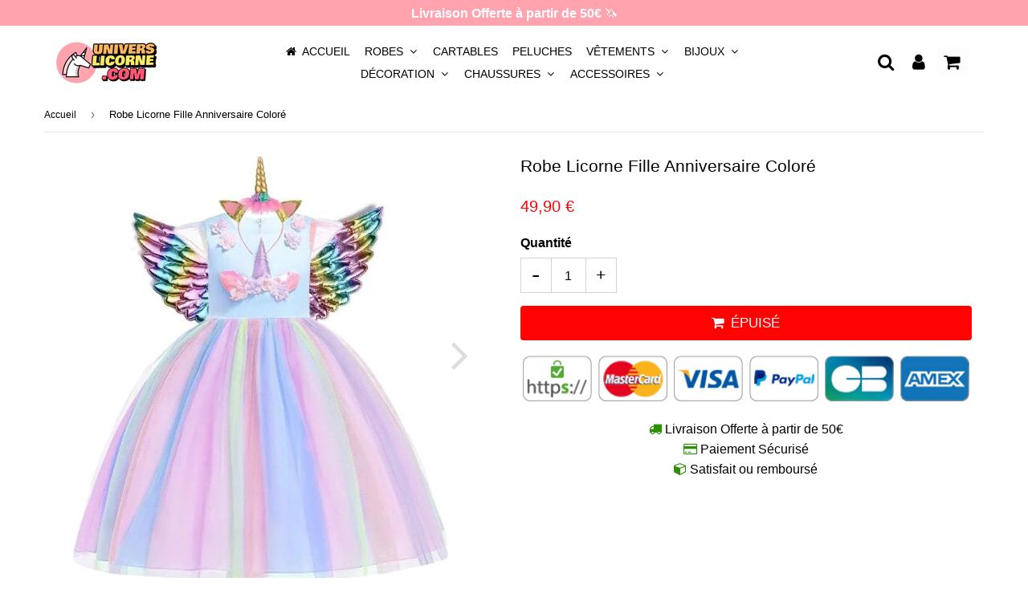

--- FILE ---
content_type: text/html; charset=utf-8
request_url: https://universlicorne.com/products/robe-licorne-anniversaire-colore
body_size: 21751
content:
<!doctype html>
<html class="no-touch no-js" lang="fr">
<head>
  
  <meta name="p:domain_verify" content="e9a3e80f8bd5233a5c3a9f698256fbb8"/>
  
  <script async src="https://pagead2.googlesyndication.com/pagead/js/adsbygoogle.js?client=ca-pub-9078585452641734"
     crossorigin="anonymous"></script>
  
  <!-- Global site tag (gtag.js) - Google Ads: 574585072 -->
<script async src="https://www.googletagmanager.com/gtag/js?id=AW-574585072"></script>
<script>
  window.dataLayer = window.dataLayer || [];
  function gtag(){dataLayer.push(arguments);}
  gtag('js', new Date());

  gtag('config', 'AW-574585072');
</script>

  
   
    <meta property="og:type" content="product" />
    <meta property="og:title" content="Robe Licorne Fille Anniversaire Coloré" />
    <meta property="og:description" content="Porter cette jolie robe licorne pour se démarquer
Comme tous les parents, vous organisez une fête en l’honneur de votre petite fille pour une occasion spécifique. Si vous désirez la faire plaisir tout en faisant d’elle la plus belle enfant de la cérémonie, optez pour cette Robe Licorne Fille. De par son design unique et son volant en tulle multicolore, cette Robe Licorne à col rond habille votre fille comme une princesse de contes de fées.
Outre ses points forts esthétiques, sa douceur et son confort figurent parmi ses différents atouts. Pour aider ces petites filles à se rapprocher encore plus du monde mythique des licornes, le lot inclut un serre-tête à corne ainsi qu’une aile colorée.

Matière : coton et polyester
Tissu doux et très agréable à porter
Idéal pour développer l'imagination et la créativité des enfants.
Contient : une robe, des ailes et un serre-tête avec corne
Âge : à partir de 2 ans
Livraison Offerte
" />
    <meta property="og:url" content="/products/robe-licorne-anniversaire-colore"/>
    <meta property="og:site_name" content="Univers Licorne" />
    <meta property="product:price:amount" content="49,90" />
    <meta property="product:price:currency" content="" />
    <meta property="og:availability" content="out of stock" />
    
  
  <!-- Pinterest Tag -->
<script>
!function(e){if(!window.pintrk){window.pintrk = function () {
window.pintrk.queue.push(Array.prototype.slice.call(arguments))};var
  n=window.pintrk;n.queue=[],n.version="3.0";var
  t=document.createElement("script");t.async=!0,t.src=e;var
  r=document.getElementsByTagName("script")[0];
  r.parentNode.insertBefore(t,r)}}("https://s.pinimg.com/ct/core.js");
pintrk('load', '2612697505059', {em: '<user_email_address>'});
pintrk('page');
</script>
<noscript>
<img height="1" width="1" style="display:none;" alt=""
  src="https://ct.pinterest.com/v3/?event=init&tid=2612697505059&pd[em]=<hashed_email_address>&noscript=1" />
</noscript>
<!-- end Pinterest Tag -->
  
  <meta name="google-site-verification" content="eLvbAzUalKmXeKqsqd4YN5M8zSPTg6qusS1KQfb0Nyw" />
                


  
   
  <!-- google verification ================================================== -->
      
 
  <!-- Basic page needs ================================================== -->
  <meta charset="utf-8">
  <meta http-equiv="X-UA-Compatible" content="IE=edge,chrome=1">
  <meta name="viewport" content="width=device-width, initial-scale=1.0, shrink-to-fit=no" />
  <meta name="theme-color" content="#ffffff">

  
  <link rel="shortcut icon" href="//universlicorne.com/cdn/shop/files/Picto_Unives_Licorne_Final_32x32.jpg?v=1613545239" type="image/png" />
  

  <!-- Title and description ================================================== -->
  <title>
    Robe Licorne Anniversaire Coloré | Univers Licorne
  </title>
  
  
  <meta name="description" content="Si vous désirez faire plaisir à votre fille tout en faisant d’elle la plus belle enfant de la cérémonie, optez pour cette sublime Robe Licorne Fille !">
  
  
  <!-- metas ================================================== -->
  
<meta property="og:site_name" content="Univers Licorne">
<meta property="og:url" content="https://universlicorne.com/products/robe-licorne-anniversaire-colore">
<meta property="og:title" content="Robe Licorne Fille Anniversaire Coloré">
<meta property="og:type" content="product">


<meta property="og:description" content="Si vous désirez faire plaisir à votre fille tout en faisant d’elle la plus belle enfant de la cérémonie, optez pour cette sublime Robe Licorne Fille !">

<meta property="og:price:amount" content="49,90">
  <meta property="og:price:currency" content="EUR"><meta property="og:image" content="http://universlicorne.com/cdn/shop/products/robe-licorne-anniversaire-colore-756_1024x1024.jpg?v=1619085267"><meta property="og:image" content="http://universlicorne.com/cdn/shop/products/robe-licorne-anniversaire-colore-224_1024x1024.jpg?v=1619085267"><meta property="og:image" content="http://universlicorne.com/cdn/shop/products/robe-licorne-anniversaire-colore-868_1024x1024.jpg?v=1619085267">
<meta property="og:image:secure_url" content="https://universlicorne.com/cdn/shop/products/robe-licorne-anniversaire-colore-756_1024x1024.jpg?v=1619085267"><meta property="og:image:secure_url" content="https://universlicorne.com/cdn/shop/products/robe-licorne-anniversaire-colore-224_1024x1024.jpg?v=1619085267"><meta property="og:image:secure_url" content="https://universlicorne.com/cdn/shop/products/robe-licorne-anniversaire-colore-868_1024x1024.jpg?v=1619085267">



  <meta name="twitter:card" content="summary_large_image">
  <meta name="twitter:image" content="https://universlicorne.com/cdn/shop/products/robe-licorne-anniversaire-colore-756_1024x1024.jpg?v=1619085267">
  <meta name="twitter:image:width" content="480">
  <meta name="twitter:image:height" content="480">

<meta name="twitter:title" content="Robe Licorne Fille Anniversaire Coloré">


<meta property="twitter:description" content="Si vous désirez faire plaisir à votre fille tout en faisant d’elle la plus belle enfant de la cérémonie, optez pour cette sublime Robe Licorne Fille !">




  <!-- Helpers ================================================== -->
  <link rel="canonical" href="https://universlicorne.com/products/robe-licorne-anniversaire-colore">
  <meta name="viewport" content="width=device-width, initial-scale=1">

       
 
  
  
    
  <script>window.performance && window.performance.mark && window.performance.mark('shopify.content_for_header.start');</script><meta name="google-site-verification" content="eLvbAzUalKmXeKqsqd4YN5M8zSPTg6qusS1KQfb0Nyw">
  
  
  
  
    
  
<meta name="shopify-checkout-api-token" content="c7f7afddf6f6a7c61bdbcf7bcf959507">
  
  
    
  
<meta id="in-context-paypal-metadata" data-shop-id="45876805785" data-venmo-supported="false" data-environment="production" data-locale="fr_FR" data-paypal-v4="true" data-currency="EUR">
  
  
    
  
<link rel="alternate" type="application/json+oembed" href="https://universlicorne.com/products/robe-licorne-anniversaire-colore.oembed">
  
  
    
  
<script async="async" src="/checkouts/internal/preloads.js?locale=fr-FR"></script>
  
  
    
  
<script id="shopify-features" type="application/json">{"accessToken":"c7f7afddf6f6a7c61bdbcf7bcf959507","betas":["rich-media-storefront-analytics"],"domain":"universlicorne.com","predictiveSearch":true,"shopId":45876805785,"locale":"fr"}</script>
  
  
    
  
<script>var Shopify = Shopify || {};
  
  
    
  
Shopify.shop = "bohoapparel.myshopify.com";
  
  
    
  
Shopify.locale = "fr";
  
  
    
  
Shopify.currency = {"active":"EUR","rate":"1.0"};
  
  
    
  
Shopify.country = "FR";
  
  
    
  
Shopify.theme = {"name":"Thème Univers Licorne-2-10-3-1","id":113991057561,"schema_name":"Speedfly Theme","schema_version":"2.10.3","theme_store_id":null,"role":"main"};
  
  
    
  
Shopify.theme.handle = "null";
  
  
    
  
Shopify.theme.style = {"id":null,"handle":null};
  
  
    
  
Shopify.cdnHost = "universlicorne.com/cdn";
  
  
    
  
Shopify.routes = Shopify.routes || {};
  
  
    
  
Shopify.routes.root = "/";</script>
  
  
    
  
<script type="module">!function(o){(o.Shopify=o.Shopify||{}).modules=!0}(window);</script>
  
  
    
  
<script>!function(o){function n(){var o=[];function n(){o.push(Array.prototype.slice.apply(arguments))}return n.q=o,n}var t=o.Shopify=o.Shopify||{};t.loadFeatures=n(),t.autoloadFeatures=n()}(window);</script>
  
  
    
  
<script id="shop-js-analytics" type="application/json">{"pageType":"product"}</script>
  
  
    
  
<script defer="defer" async type="module" src="//universlicorne.com/cdn/shopifycloud/shop-js/modules/v2/client.init-shop-cart-sync_C7zOiP7n.fr.esm.js"></script>
  
  
    
  
<script defer="defer" async type="module" src="//universlicorne.com/cdn/shopifycloud/shop-js/modules/v2/chunk.common_CSlijhlg.esm.js"></script>
  
  
    
  
<script type="module">
  
  
    
  
  await import("//universlicorne.com/cdn/shopifycloud/shop-js/modules/v2/client.init-shop-cart-sync_C7zOiP7n.fr.esm.js");
  
  
    
  
await import("//universlicorne.com/cdn/shopifycloud/shop-js/modules/v2/chunk.common_CSlijhlg.esm.js");
  
  
    
  

  
  
    
  
  window.Shopify.SignInWithShop?.initShopCartSync?.({"fedCMEnabled":true,"windoidEnabled":true});
  
  
    
  

  
  
    
  
</script>
  
  
    
  
<script>(function() {
  
  
    
  
  var isLoaded = false;
  
  
    
  
  function asyncLoad() {
  
  
    
  
    if (isLoaded) return;
  
  
    
  
    isLoaded = true;
  
  
    
  
    var urls = ["https:\/\/cdn.kilatechapps.com\/media\/ipcountryredirect\/45876805785.min.js?shop=bohoapparel.myshopify.com","https:\/\/gdprcdn.b-cdn.net\/js\/gdpr_cookie_consent.min.js?shop=bohoapparel.myshopify.com","https:\/\/static.klaviyo.com\/onsite\/js\/YgVmva\/klaviyo.js?company_id=YgVmva\u0026shop=bohoapparel.myshopify.com"];
  
  
    
  
    for (var i = 0; i < urls.length; i++) {
  
  
    
  
      var s = document.createElement('script');
  
  
    
  
      s.type = 'text/javascript';
  
  
    
  
      s.async = true;
  
  
    
  
      s.src = urls[i];
  
  
    
  
      var x = document.getElementsByTagName('script')[0];
  
  
    
  
      x.parentNode.insertBefore(s, x);
  
  
    
  
    }
  
  
    
  
  };
  
  
    
  
  if(window.attachEvent) {
  
  
    
  
    window.attachEvent('onload', asyncLoad);
  
  
    
  
  } else {
  
  
    
  
    window.addEventListener('load', asyncLoad, false);
  
  
    
  
  }
  
  
    
  
})();</script>
  
  
    
  
<script id="__st">var __st={"a":45876805785,"offset":3600,"reqid":"a19db1cc-1ad6-47d3-a215-b1dcd24072fb-1768372503","pageurl":"universlicorne.com\/products\/robe-licorne-anniversaire-colore","u":"d52669c00e9e","p":"product","rtyp":"product","rid":5787093958809};</script>
  
  
    
  
<script>window.ShopifyPaypalV4VisibilityTracking = true;</script>
  
  
    
  
<script id="captcha-bootstrap">!function(){'use strict';const t='contact',e='account',n='new_comment',o=[[t,t],['blogs',n],['comments',n],[t,'customer']],c=[[e,'customer_login'],[e,'guest_login'],[e,'recover_customer_password'],[e,'create_customer']],r=t=>t.map((([t,e])=>`form[action*='/${t}']:not([data-nocaptcha='true']) input[name='form_type'][value='${e}']`)).join(','),a=t=>()=>t?[...document.querySelectorAll(t)].map((t=>t.form)):[];function s(){const t=[...o],e=r(t);return a(e)}const i='password',u='form_key',d=['recaptcha-v3-token','g-recaptcha-response','h-captcha-response',i],f=()=>{try{return window.sessionStorage}catch{return}},m='__shopify_v',_=t=>t.elements[u];function p(t,e,n=!1){try{const o=window.sessionStorage,c=JSON.parse(o.getItem(e)),{data:r}=function(t){const{data:e,action:n}=t;return t[m]||n?{data:e,action:n}:{data:t,action:n}}(c);for(const[e,n]of Object.entries(r))t.elements[e]&&(t.elements[e].value=n);n&&o.removeItem(e)}catch(o){console.error('form repopulation failed',{error:o})}}const l='form_type',E='cptcha';function T(t){t.dataset[E]=!0}const w=window,h=w.document,L='Shopify',v='ce_forms',y='captcha';let A=!1;((t,e)=>{const n=(g='f06e6c50-85a8-45c8-87d0-21a2b65856fe',I='https://cdn.shopify.com/shopifycloud/storefront-forms-hcaptcha/ce_storefront_forms_captcha_hcaptcha.v1.5.2.iife.js',D={infoText:'Protégé par hCaptcha',privacyText:'Confidentialité',termsText:'Conditions'},(t,e,n)=>{const o=w[L][v],c=o.bindForm;if(c)return c(t,g,e,D).then(n);var r;o.q.push([[t,g,e,D],n]),r=I,A||(h.body.append(Object.assign(h.createElement('script'),{id:'captcha-provider',async:!0,src:r})),A=!0)});var g,I,D;w[L]=w[L]||{},w[L][v]=w[L][v]||{},w[L][v].q=[],w[L][y]=w[L][y]||{},w[L][y].protect=function(t,e){n(t,void 0,e),T(t)},Object.freeze(w[L][y]),function(t,e,n,w,h,L){const[v,y,A,g]=function(t,e,n){const i=e?o:[],u=t?c:[],d=[...i,...u],f=r(d),m=r(i),_=r(d.filter((([t,e])=>n.includes(e))));return[a(f),a(m),a(_),s()]}(w,h,L),I=t=>{const e=t.target;return e instanceof HTMLFormElement?e:e&&e.form},D=t=>v().includes(t);t.addEventListener('submit',(t=>{const e=I(t);if(!e)return;const n=D(e)&&!e.dataset.hcaptchaBound&&!e.dataset.recaptchaBound,o=_(e),c=g().includes(e)&&(!o||!o.value);(n||c)&&t.preventDefault(),c&&!n&&(function(t){try{if(!f())return;!function(t){const e=f();if(!e)return;const n=_(t);if(!n)return;const o=n.value;o&&e.removeItem(o)}(t);const e=Array.from(Array(32),(()=>Math.random().toString(36)[2])).join('');!function(t,e){_(t)||t.append(Object.assign(document.createElement('input'),{type:'hidden',name:u})),t.elements[u].value=e}(t,e),function(t,e){const n=f();if(!n)return;const o=[...t.querySelectorAll(`input[type='${i}']`)].map((({name:t})=>t)),c=[...d,...o],r={};for(const[a,s]of new FormData(t).entries())c.includes(a)||(r[a]=s);n.setItem(e,JSON.stringify({[m]:1,action:t.action,data:r}))}(t,e)}catch(e){console.error('failed to persist form',e)}}(e),e.submit())}));const S=(t,e)=>{t&&!t.dataset[E]&&(n(t,e.some((e=>e===t))),T(t))};for(const o of['focusin','change'])t.addEventListener(o,(t=>{const e=I(t);D(e)&&S(e,y())}));const B=e.get('form_key'),M=e.get(l),P=B&&M;t.addEventListener('DOMContentLoaded',(()=>{const t=y();if(P)for(const e of t)e.elements[l].value===M&&p(e,B);[...new Set([...A(),...v().filter((t=>'true'===t.dataset.shopifyCaptcha))])].forEach((e=>S(e,t)))}))}(h,new URLSearchParams(w.location.search),n,t,e,['guest_login'])})(!0,!0)}();</script>
  
  
    
  
<script integrity="sha256-4kQ18oKyAcykRKYeNunJcIwy7WH5gtpwJnB7kiuLZ1E=" data-source-attribution="shopify.loadfeatures" defer="defer" src="//universlicorne.com/cdn/shopifycloud/storefront/assets/storefront/load_feature-a0a9edcb.js" crossorigin="anonymous"></script>
  
  
    
  
<script data-source-attribution="shopify.dynamic_checkout.dynamic.init">var Shopify=Shopify||{};Shopify.PaymentButton=Shopify.PaymentButton||{isStorefrontPortableWallets:!0,init:function(){window.Shopify.PaymentButton.init=function(){};var t=document.createElement("script");t.src="https://universlicorne.com/cdn/shopifycloud/portable-wallets/latest/portable-wallets.fr.js",t.type="module",document.head.appendChild(t)}};
  
  
    
  
</script>
  
  
    
  
<script data-source-attribution="shopify.dynamic_checkout.buyer_consent">
  
  
    
  
  function portableWalletsHideBuyerConsent(e){var t=document.getElementById("shopify-buyer-consent"),n=document.getElementById("shopify-subscription-policy-button");t&&n&&(t.classList.add("hidden"),t.setAttribute("aria-hidden","true"),n.removeEventListener("click",e))}function portableWalletsShowBuyerConsent(e){var t=document.getElementById("shopify-buyer-consent"),n=document.getElementById("shopify-subscription-policy-button");t&&n&&(t.classList.remove("hidden"),t.removeAttribute("aria-hidden"),n.addEventListener("click",e))}window.Shopify?.PaymentButton&&(window.Shopify.PaymentButton.hideBuyerConsent=portableWalletsHideBuyerConsent,window.Shopify.PaymentButton.showBuyerConsent=portableWalletsShowBuyerConsent);
  
  
    
  
</script>
  
  
    
  
<script data-source-attribution="shopify.dynamic_checkout.cart.bootstrap">document.addEventListener("DOMContentLoaded",(function(){function t(){return document.querySelector("shopify-accelerated-checkout-cart, shopify-accelerated-checkout")}if(t())Shopify.PaymentButton.init();else{new MutationObserver((function(e,n){t()&&(Shopify.PaymentButton.init(),n.disconnect())})).observe(document.body,{childList:!0,subtree:!0})}}));
  
  
    
  
</script>
  
  
    
  
<link id="shopify-accelerated-checkout-styles" rel="stylesheet" media="screen" href="https://universlicorne.com/cdn/shopifycloud/portable-wallets/latest/accelerated-checkout-backwards-compat.css" crossorigin="anonymous">
<style id="shopify-accelerated-checkout-cart">
        #shopify-buyer-consent {
  margin-top: 1em;
  display: inline-block;
  width: 100%;
}

#shopify-buyer-consent.hidden {
  display: none;
}

#shopify-subscription-policy-button {
  background: none;
  border: none;
  padding: 0;
  text-decoration: underline;
  font-size: inherit;
  cursor: pointer;
}

#shopify-subscription-policy-button::before {
  box-shadow: none;
}

      </style>

<script>window.performance && window.performance.mark && window.performance.mark('shopify.content_for_header.end');</script>
  
  
  
      
  
     
  
  <!-- CSS - JS ================================================== -->     
  
  
  
   
  

 
  <link rel="stylesheet" type="text/css" href="//maxcdn.bootstrapcdn.com/font-awesome/4.7.0/css/font-awesome.min.css" >
  <link rel="stylesheet" type="text/css" href="//universlicorne.com/cdn/shop/t/5/assets/theme.scss.css?v=27788088443180833251696757476"> 
  
 
  <script src="//universlicorne.com/cdn/shop/t/5/assets/jquery-3.5.1.min.js?v=60938658743091704111602328488" ></script>
  <script src="//universlicorne.com/cdn/shop/t/5/assets/vendor.js?v=124616198338385522381602328491" defer></script>
  <script src="//universlicorne.com/cdn/shop/t/5/assets/theme.js?v=149387822119666304451612088240" defer></script>   
  
   
  
  <!-- Code script ================================================== -->
  <script>
if(document.location.href.indexOf('https://universlicorne.com/collections/all?sort_by=best-selling') > -1) { 
document.location.href = 'https://universlicorne.com/';
}
</script> 
 

	<script>var loox_global_hash = '1621003304419';</script><script>var loox_widgeton_caret = {"visible":true};</script><style>.loox-reviews-default { max-width: 1200px; margin: 0 auto; }.loox-rating .loox-icon { color:#f0bd00; }.loox-rating .loox-icon.loox-caret { color:#333; cursor: pointer; }</style>
  <!-- "snippets/judgeme_core.liquid" was not rendered, the associated app was uninstalled -->
<link href="https://monorail-edge.shopifysvc.com" rel="dns-prefetch">
<script>(function(){if ("sendBeacon" in navigator && "performance" in window) {try {var session_token_from_headers = performance.getEntriesByType('navigation')[0].serverTiming.find(x => x.name == '_s').description;} catch {var session_token_from_headers = undefined;}var session_cookie_matches = document.cookie.match(/_shopify_s=([^;]*)/);var session_token_from_cookie = session_cookie_matches && session_cookie_matches.length === 2 ? session_cookie_matches[1] : "";var session_token = session_token_from_headers || session_token_from_cookie || "";function handle_abandonment_event(e) {var entries = performance.getEntries().filter(function(entry) {return /monorail-edge.shopifysvc.com/.test(entry.name);});if (!window.abandonment_tracked && entries.length === 0) {window.abandonment_tracked = true;var currentMs = Date.now();var navigation_start = performance.timing.navigationStart;var payload = {shop_id: 45876805785,url: window.location.href,navigation_start,duration: currentMs - navigation_start,session_token,page_type: "product"};window.navigator.sendBeacon("https://monorail-edge.shopifysvc.com/v1/produce", JSON.stringify({schema_id: "online_store_buyer_site_abandonment/1.1",payload: payload,metadata: {event_created_at_ms: currentMs,event_sent_at_ms: currentMs}}));}}window.addEventListener('pagehide', handle_abandonment_event);}}());</script>
<script id="web-pixels-manager-setup">(function e(e,d,r,n,o){if(void 0===o&&(o={}),!Boolean(null===(a=null===(i=window.Shopify)||void 0===i?void 0:i.analytics)||void 0===a?void 0:a.replayQueue)){var i,a;window.Shopify=window.Shopify||{};var t=window.Shopify;t.analytics=t.analytics||{};var s=t.analytics;s.replayQueue=[],s.publish=function(e,d,r){return s.replayQueue.push([e,d,r]),!0};try{self.performance.mark("wpm:start")}catch(e){}var l=function(){var e={modern:/Edge?\/(1{2}[4-9]|1[2-9]\d|[2-9]\d{2}|\d{4,})\.\d+(\.\d+|)|Firefox\/(1{2}[4-9]|1[2-9]\d|[2-9]\d{2}|\d{4,})\.\d+(\.\d+|)|Chrom(ium|e)\/(9{2}|\d{3,})\.\d+(\.\d+|)|(Maci|X1{2}).+ Version\/(15\.\d+|(1[6-9]|[2-9]\d|\d{3,})\.\d+)([,.]\d+|)( \(\w+\)|)( Mobile\/\w+|) Safari\/|Chrome.+OPR\/(9{2}|\d{3,})\.\d+\.\d+|(CPU[ +]OS|iPhone[ +]OS|CPU[ +]iPhone|CPU IPhone OS|CPU iPad OS)[ +]+(15[._]\d+|(1[6-9]|[2-9]\d|\d{3,})[._]\d+)([._]\d+|)|Android:?[ /-](13[3-9]|1[4-9]\d|[2-9]\d{2}|\d{4,})(\.\d+|)(\.\d+|)|Android.+Firefox\/(13[5-9]|1[4-9]\d|[2-9]\d{2}|\d{4,})\.\d+(\.\d+|)|Android.+Chrom(ium|e)\/(13[3-9]|1[4-9]\d|[2-9]\d{2}|\d{4,})\.\d+(\.\d+|)|SamsungBrowser\/([2-9]\d|\d{3,})\.\d+/,legacy:/Edge?\/(1[6-9]|[2-9]\d|\d{3,})\.\d+(\.\d+|)|Firefox\/(5[4-9]|[6-9]\d|\d{3,})\.\d+(\.\d+|)|Chrom(ium|e)\/(5[1-9]|[6-9]\d|\d{3,})\.\d+(\.\d+|)([\d.]+$|.*Safari\/(?![\d.]+ Edge\/[\d.]+$))|(Maci|X1{2}).+ Version\/(10\.\d+|(1[1-9]|[2-9]\d|\d{3,})\.\d+)([,.]\d+|)( \(\w+\)|)( Mobile\/\w+|) Safari\/|Chrome.+OPR\/(3[89]|[4-9]\d|\d{3,})\.\d+\.\d+|(CPU[ +]OS|iPhone[ +]OS|CPU[ +]iPhone|CPU IPhone OS|CPU iPad OS)[ +]+(10[._]\d+|(1[1-9]|[2-9]\d|\d{3,})[._]\d+)([._]\d+|)|Android:?[ /-](13[3-9]|1[4-9]\d|[2-9]\d{2}|\d{4,})(\.\d+|)(\.\d+|)|Mobile Safari.+OPR\/([89]\d|\d{3,})\.\d+\.\d+|Android.+Firefox\/(13[5-9]|1[4-9]\d|[2-9]\d{2}|\d{4,})\.\d+(\.\d+|)|Android.+Chrom(ium|e)\/(13[3-9]|1[4-9]\d|[2-9]\d{2}|\d{4,})\.\d+(\.\d+|)|Android.+(UC? ?Browser|UCWEB|U3)[ /]?(15\.([5-9]|\d{2,})|(1[6-9]|[2-9]\d|\d{3,})\.\d+)\.\d+|SamsungBrowser\/(5\.\d+|([6-9]|\d{2,})\.\d+)|Android.+MQ{2}Browser\/(14(\.(9|\d{2,})|)|(1[5-9]|[2-9]\d|\d{3,})(\.\d+|))(\.\d+|)|K[Aa][Ii]OS\/(3\.\d+|([4-9]|\d{2,})\.\d+)(\.\d+|)/},d=e.modern,r=e.legacy,n=navigator.userAgent;return n.match(d)?"modern":n.match(r)?"legacy":"unknown"}(),u="modern"===l?"modern":"legacy",c=(null!=n?n:{modern:"",legacy:""})[u],f=function(e){return[e.baseUrl,"/wpm","/b",e.hashVersion,"modern"===e.buildTarget?"m":"l",".js"].join("")}({baseUrl:d,hashVersion:r,buildTarget:u}),m=function(e){var d=e.version,r=e.bundleTarget,n=e.surface,o=e.pageUrl,i=e.monorailEndpoint;return{emit:function(e){var a=e.status,t=e.errorMsg,s=(new Date).getTime(),l=JSON.stringify({metadata:{event_sent_at_ms:s},events:[{schema_id:"web_pixels_manager_load/3.1",payload:{version:d,bundle_target:r,page_url:o,status:a,surface:n,error_msg:t},metadata:{event_created_at_ms:s}}]});if(!i)return console&&console.warn&&console.warn("[Web Pixels Manager] No Monorail endpoint provided, skipping logging."),!1;try{return self.navigator.sendBeacon.bind(self.navigator)(i,l)}catch(e){}var u=new XMLHttpRequest;try{return u.open("POST",i,!0),u.setRequestHeader("Content-Type","text/plain"),u.send(l),!0}catch(e){return console&&console.warn&&console.warn("[Web Pixels Manager] Got an unhandled error while logging to Monorail."),!1}}}}({version:r,bundleTarget:l,surface:e.surface,pageUrl:self.location.href,monorailEndpoint:e.monorailEndpoint});try{o.browserTarget=l,function(e){var d=e.src,r=e.async,n=void 0===r||r,o=e.onload,i=e.onerror,a=e.sri,t=e.scriptDataAttributes,s=void 0===t?{}:t,l=document.createElement("script"),u=document.querySelector("head"),c=document.querySelector("body");if(l.async=n,l.src=d,a&&(l.integrity=a,l.crossOrigin="anonymous"),s)for(var f in s)if(Object.prototype.hasOwnProperty.call(s,f))try{l.dataset[f]=s[f]}catch(e){}if(o&&l.addEventListener("load",o),i&&l.addEventListener("error",i),u)u.appendChild(l);else{if(!c)throw new Error("Did not find a head or body element to append the script");c.appendChild(l)}}({src:f,async:!0,onload:function(){if(!function(){var e,d;return Boolean(null===(d=null===(e=window.Shopify)||void 0===e?void 0:e.analytics)||void 0===d?void 0:d.initialized)}()){var d=window.webPixelsManager.init(e)||void 0;if(d){var r=window.Shopify.analytics;r.replayQueue.forEach((function(e){var r=e[0],n=e[1],o=e[2];d.publishCustomEvent(r,n,o)})),r.replayQueue=[],r.publish=d.publishCustomEvent,r.visitor=d.visitor,r.initialized=!0}}},onerror:function(){return m.emit({status:"failed",errorMsg:"".concat(f," has failed to load")})},sri:function(e){var d=/^sha384-[A-Za-z0-9+/=]+$/;return"string"==typeof e&&d.test(e)}(c)?c:"",scriptDataAttributes:o}),m.emit({status:"loading"})}catch(e){m.emit({status:"failed",errorMsg:(null==e?void 0:e.message)||"Unknown error"})}}})({shopId: 45876805785,storefrontBaseUrl: "https://universlicorne.com",extensionsBaseUrl: "https://extensions.shopifycdn.com/cdn/shopifycloud/web-pixels-manager",monorailEndpoint: "https://monorail-edge.shopifysvc.com/unstable/produce_batch",surface: "storefront-renderer",enabledBetaFlags: ["2dca8a86","a0d5f9d2"],webPixelsConfigList: [{"id":"1066893658","configuration":"{\"config\":\"{\\\"pixel_id\\\":\\\"G-8QHBT3B59E\\\",\\\"target_country\\\":\\\"FR\\\",\\\"gtag_events\\\":[{\\\"type\\\":\\\"search\\\",\\\"action_label\\\":[\\\"G-8QHBT3B59E\\\",\\\"AW-574585072\\\/8G6ICOOi0p4CEPDx_ZEC\\\"]},{\\\"type\\\":\\\"begin_checkout\\\",\\\"action_label\\\":[\\\"G-8QHBT3B59E\\\",\\\"AW-574585072\\\/dwy1COCi0p4CEPDx_ZEC\\\"]},{\\\"type\\\":\\\"view_item\\\",\\\"action_label\\\":[\\\"G-8QHBT3B59E\\\",\\\"AW-574585072\\\/OnhrCNqi0p4CEPDx_ZEC\\\",\\\"MC-0BGLKDB5V6\\\"]},{\\\"type\\\":\\\"purchase\\\",\\\"action_label\\\":[\\\"G-8QHBT3B59E\\\",\\\"AW-574585072\\\/0d5KCN-h0p4CEPDx_ZEC\\\",\\\"MC-0BGLKDB5V6\\\"]},{\\\"type\\\":\\\"page_view\\\",\\\"action_label\\\":[\\\"G-8QHBT3B59E\\\",\\\"AW-574585072\\\/2te3CNyh0p4CEPDx_ZEC\\\",\\\"MC-0BGLKDB5V6\\\"]},{\\\"type\\\":\\\"add_payment_info\\\",\\\"action_label\\\":[\\\"G-8QHBT3B59E\\\",\\\"AW-574585072\\\/_Z26COai0p4CEPDx_ZEC\\\"]},{\\\"type\\\":\\\"add_to_cart\\\",\\\"action_label\\\":[\\\"G-8QHBT3B59E\\\",\\\"AW-574585072\\\/MDgmCN2i0p4CEPDx_ZEC\\\"]}],\\\"enable_monitoring_mode\\\":false}\"}","eventPayloadVersion":"v1","runtimeContext":"OPEN","scriptVersion":"b2a88bafab3e21179ed38636efcd8a93","type":"APP","apiClientId":1780363,"privacyPurposes":[],"dataSharingAdjustments":{"protectedCustomerApprovalScopes":["read_customer_address","read_customer_email","read_customer_name","read_customer_personal_data","read_customer_phone"]}},{"id":"430965082","configuration":"{\"pixel_id\":\"504808963456278\",\"pixel_type\":\"facebook_pixel\",\"metaapp_system_user_token\":\"-\"}","eventPayloadVersion":"v1","runtimeContext":"OPEN","scriptVersion":"ca16bc87fe92b6042fbaa3acc2fbdaa6","type":"APP","apiClientId":2329312,"privacyPurposes":["ANALYTICS","MARKETING","SALE_OF_DATA"],"dataSharingAdjustments":{"protectedCustomerApprovalScopes":["read_customer_address","read_customer_email","read_customer_name","read_customer_personal_data","read_customer_phone"]}},{"id":"shopify-app-pixel","configuration":"{}","eventPayloadVersion":"v1","runtimeContext":"STRICT","scriptVersion":"0450","apiClientId":"shopify-pixel","type":"APP","privacyPurposes":["ANALYTICS","MARKETING"]},{"id":"shopify-custom-pixel","eventPayloadVersion":"v1","runtimeContext":"LAX","scriptVersion":"0450","apiClientId":"shopify-pixel","type":"CUSTOM","privacyPurposes":["ANALYTICS","MARKETING"]}],isMerchantRequest: false,initData: {"shop":{"name":"Univers Licorne","paymentSettings":{"currencyCode":"EUR"},"myshopifyDomain":"bohoapparel.myshopify.com","countryCode":"FR","storefrontUrl":"https:\/\/universlicorne.com"},"customer":null,"cart":null,"checkout":null,"productVariants":[{"price":{"amount":49.9,"currencyCode":"EUR"},"product":{"title":"Robe Licorne Fille Anniversaire Coloré","vendor":"Univers Licorne","id":"5787093958809","untranslatedTitle":"Robe Licorne Fille Anniversaire Coloré","url":"\/products\/robe-licorne-anniversaire-colore","type":"Robe"},"id":"36603312472217","image":{"src":"\/\/universlicorne.com\/cdn\/shop\/products\/robe-licorne-anniversaire-colore-756.jpg?v=1619085267"},"sku":"","title":"2 ans","untranslatedTitle":"2 ans"},{"price":{"amount":49.9,"currencyCode":"EUR"},"product":{"title":"Robe Licorne Fille Anniversaire Coloré","vendor":"Univers Licorne","id":"5787093958809","untranslatedTitle":"Robe Licorne Fille Anniversaire Coloré","url":"\/products\/robe-licorne-anniversaire-colore","type":"Robe"},"id":"36603312504985","image":{"src":"\/\/universlicorne.com\/cdn\/shop\/products\/robe-licorne-anniversaire-colore-756.jpg?v=1619085267"},"sku":"","title":"3 ans","untranslatedTitle":"3 ans"},{"price":{"amount":49.9,"currencyCode":"EUR"},"product":{"title":"Robe Licorne Fille Anniversaire Coloré","vendor":"Univers Licorne","id":"5787093958809","untranslatedTitle":"Robe Licorne Fille Anniversaire Coloré","url":"\/products\/robe-licorne-anniversaire-colore","type":"Robe"},"id":"36603312537753","image":{"src":"\/\/universlicorne.com\/cdn\/shop\/products\/robe-licorne-anniversaire-colore-756.jpg?v=1619085267"},"sku":"","title":"4 ans","untranslatedTitle":"4 ans"},{"price":{"amount":49.9,"currencyCode":"EUR"},"product":{"title":"Robe Licorne Fille Anniversaire Coloré","vendor":"Univers Licorne","id":"5787093958809","untranslatedTitle":"Robe Licorne Fille Anniversaire Coloré","url":"\/products\/robe-licorne-anniversaire-colore","type":"Robe"},"id":"36603312570521","image":{"src":"\/\/universlicorne.com\/cdn\/shop\/products\/robe-licorne-anniversaire-colore-756.jpg?v=1619085267"},"sku":"","title":"5 ans","untranslatedTitle":"5 ans"},{"price":{"amount":49.9,"currencyCode":"EUR"},"product":{"title":"Robe Licorne Fille Anniversaire Coloré","vendor":"Univers Licorne","id":"5787093958809","untranslatedTitle":"Robe Licorne Fille Anniversaire Coloré","url":"\/products\/robe-licorne-anniversaire-colore","type":"Robe"},"id":"36603312603289","image":{"src":"\/\/universlicorne.com\/cdn\/shop\/products\/robe-licorne-anniversaire-colore-756.jpg?v=1619085267"},"sku":"","title":"6 ans","untranslatedTitle":"6 ans"},{"price":{"amount":49.9,"currencyCode":"EUR"},"product":{"title":"Robe Licorne Fille Anniversaire Coloré","vendor":"Univers Licorne","id":"5787093958809","untranslatedTitle":"Robe Licorne Fille Anniversaire Coloré","url":"\/products\/robe-licorne-anniversaire-colore","type":"Robe"},"id":"36603312668825","image":{"src":"\/\/universlicorne.com\/cdn\/shop\/products\/robe-licorne-anniversaire-colore-756.jpg?v=1619085267"},"sku":"","title":"7 ans","untranslatedTitle":"7 ans"},{"price":{"amount":49.9,"currencyCode":"EUR"},"product":{"title":"Robe Licorne Fille Anniversaire Coloré","vendor":"Univers Licorne","id":"5787093958809","untranslatedTitle":"Robe Licorne Fille Anniversaire Coloré","url":"\/products\/robe-licorne-anniversaire-colore","type":"Robe"},"id":"36603312701593","image":{"src":"\/\/universlicorne.com\/cdn\/shop\/products\/robe-licorne-anniversaire-colore-756.jpg?v=1619085267"},"sku":"","title":"8 ans","untranslatedTitle":"8 ans"},{"price":{"amount":49.9,"currencyCode":"EUR"},"product":{"title":"Robe Licorne Fille Anniversaire Coloré","vendor":"Univers Licorne","id":"5787093958809","untranslatedTitle":"Robe Licorne Fille Anniversaire Coloré","url":"\/products\/robe-licorne-anniversaire-colore","type":"Robe"},"id":"36603312767129","image":{"src":"\/\/universlicorne.com\/cdn\/shop\/products\/robe-licorne-anniversaire-colore-756.jpg?v=1619085267"},"sku":"","title":"9 ans","untranslatedTitle":"9 ans"},{"price":{"amount":49.9,"currencyCode":"EUR"},"product":{"title":"Robe Licorne Fille Anniversaire Coloré","vendor":"Univers Licorne","id":"5787093958809","untranslatedTitle":"Robe Licorne Fille Anniversaire Coloré","url":"\/products\/robe-licorne-anniversaire-colore","type":"Robe"},"id":"36603312832665","image":{"src":"\/\/universlicorne.com\/cdn\/shop\/products\/robe-licorne-anniversaire-colore-756.jpg?v=1619085267"},"sku":"","title":"10 ans","untranslatedTitle":"10 ans"}],"purchasingCompany":null},},"https://universlicorne.com/cdn","7cecd0b6w90c54c6cpe92089d5m57a67346",{"modern":"","legacy":""},{"shopId":"45876805785","storefrontBaseUrl":"https:\/\/universlicorne.com","extensionBaseUrl":"https:\/\/extensions.shopifycdn.com\/cdn\/shopifycloud\/web-pixels-manager","surface":"storefront-renderer","enabledBetaFlags":"[\"2dca8a86\", \"a0d5f9d2\"]","isMerchantRequest":"false","hashVersion":"7cecd0b6w90c54c6cpe92089d5m57a67346","publish":"custom","events":"[[\"page_viewed\",{}],[\"product_viewed\",{\"productVariant\":{\"price\":{\"amount\":49.9,\"currencyCode\":\"EUR\"},\"product\":{\"title\":\"Robe Licorne Fille Anniversaire Coloré\",\"vendor\":\"Univers Licorne\",\"id\":\"5787093958809\",\"untranslatedTitle\":\"Robe Licorne Fille Anniversaire Coloré\",\"url\":\"\/products\/robe-licorne-anniversaire-colore\",\"type\":\"Robe\"},\"id\":\"36603312472217\",\"image\":{\"src\":\"\/\/universlicorne.com\/cdn\/shop\/products\/robe-licorne-anniversaire-colore-756.jpg?v=1619085267\"},\"sku\":\"\",\"title\":\"2 ans\",\"untranslatedTitle\":\"2 ans\"}}]]"});</script><script>
  window.ShopifyAnalytics = window.ShopifyAnalytics || {};
  window.ShopifyAnalytics.meta = window.ShopifyAnalytics.meta || {};
  window.ShopifyAnalytics.meta.currency = 'EUR';
  var meta = {"product":{"id":5787093958809,"gid":"gid:\/\/shopify\/Product\/5787093958809","vendor":"Univers Licorne","type":"Robe","handle":"robe-licorne-anniversaire-colore","variants":[{"id":36603312472217,"price":4990,"name":"Robe Licorne Fille Anniversaire Coloré - 2 ans","public_title":"2 ans","sku":""},{"id":36603312504985,"price":4990,"name":"Robe Licorne Fille Anniversaire Coloré - 3 ans","public_title":"3 ans","sku":""},{"id":36603312537753,"price":4990,"name":"Robe Licorne Fille Anniversaire Coloré - 4 ans","public_title":"4 ans","sku":""},{"id":36603312570521,"price":4990,"name":"Robe Licorne Fille Anniversaire Coloré - 5 ans","public_title":"5 ans","sku":""},{"id":36603312603289,"price":4990,"name":"Robe Licorne Fille Anniversaire Coloré - 6 ans","public_title":"6 ans","sku":""},{"id":36603312668825,"price":4990,"name":"Robe Licorne Fille Anniversaire Coloré - 7 ans","public_title":"7 ans","sku":""},{"id":36603312701593,"price":4990,"name":"Robe Licorne Fille Anniversaire Coloré - 8 ans","public_title":"8 ans","sku":""},{"id":36603312767129,"price":4990,"name":"Robe Licorne Fille Anniversaire Coloré - 9 ans","public_title":"9 ans","sku":""},{"id":36603312832665,"price":4990,"name":"Robe Licorne Fille Anniversaire Coloré - 10 ans","public_title":"10 ans","sku":""}],"remote":false},"page":{"pageType":"product","resourceType":"product","resourceId":5787093958809,"requestId":"a19db1cc-1ad6-47d3-a215-b1dcd24072fb-1768372503"}};
  for (var attr in meta) {
    window.ShopifyAnalytics.meta[attr] = meta[attr];
  }
</script>
<script class="analytics">
  (function () {
    var customDocumentWrite = function(content) {
      var jquery = null;

      if (window.jQuery) {
        jquery = window.jQuery;
      } else if (window.Checkout && window.Checkout.$) {
        jquery = window.Checkout.$;
      }

      if (jquery) {
        jquery('body').append(content);
      }
    };

    var hasLoggedConversion = function(token) {
      if (token) {
        return document.cookie.indexOf('loggedConversion=' + token) !== -1;
      }
      return false;
    }

    var setCookieIfConversion = function(token) {
      if (token) {
        var twoMonthsFromNow = new Date(Date.now());
        twoMonthsFromNow.setMonth(twoMonthsFromNow.getMonth() + 2);

        document.cookie = 'loggedConversion=' + token + '; expires=' + twoMonthsFromNow;
      }
    }

    var trekkie = window.ShopifyAnalytics.lib = window.trekkie = window.trekkie || [];
    if (trekkie.integrations) {
      return;
    }
    trekkie.methods = [
      'identify',
      'page',
      'ready',
      'track',
      'trackForm',
      'trackLink'
    ];
    trekkie.factory = function(method) {
      return function() {
        var args = Array.prototype.slice.call(arguments);
        args.unshift(method);
        trekkie.push(args);
        return trekkie;
      };
    };
    for (var i = 0; i < trekkie.methods.length; i++) {
      var key = trekkie.methods[i];
      trekkie[key] = trekkie.factory(key);
    }
    trekkie.load = function(config) {
      trekkie.config = config || {};
      trekkie.config.initialDocumentCookie = document.cookie;
      var first = document.getElementsByTagName('script')[0];
      var script = document.createElement('script');
      script.type = 'text/javascript';
      script.onerror = function(e) {
        var scriptFallback = document.createElement('script');
        scriptFallback.type = 'text/javascript';
        scriptFallback.onerror = function(error) {
                var Monorail = {
      produce: function produce(monorailDomain, schemaId, payload) {
        var currentMs = new Date().getTime();
        var event = {
          schema_id: schemaId,
          payload: payload,
          metadata: {
            event_created_at_ms: currentMs,
            event_sent_at_ms: currentMs
          }
        };
        return Monorail.sendRequest("https://" + monorailDomain + "/v1/produce", JSON.stringify(event));
      },
      sendRequest: function sendRequest(endpointUrl, payload) {
        // Try the sendBeacon API
        if (window && window.navigator && typeof window.navigator.sendBeacon === 'function' && typeof window.Blob === 'function' && !Monorail.isIos12()) {
          var blobData = new window.Blob([payload], {
            type: 'text/plain'
          });

          if (window.navigator.sendBeacon(endpointUrl, blobData)) {
            return true;
          } // sendBeacon was not successful

        } // XHR beacon

        var xhr = new XMLHttpRequest();

        try {
          xhr.open('POST', endpointUrl);
          xhr.setRequestHeader('Content-Type', 'text/plain');
          xhr.send(payload);
        } catch (e) {
          console.log(e);
        }

        return false;
      },
      isIos12: function isIos12() {
        return window.navigator.userAgent.lastIndexOf('iPhone; CPU iPhone OS 12_') !== -1 || window.navigator.userAgent.lastIndexOf('iPad; CPU OS 12_') !== -1;
      }
    };
    Monorail.produce('monorail-edge.shopifysvc.com',
      'trekkie_storefront_load_errors/1.1',
      {shop_id: 45876805785,
      theme_id: 113991057561,
      app_name: "storefront",
      context_url: window.location.href,
      source_url: "//universlicorne.com/cdn/s/trekkie.storefront.55c6279c31a6628627b2ba1c5ff367020da294e2.min.js"});

        };
        scriptFallback.async = true;
        scriptFallback.src = '//universlicorne.com/cdn/s/trekkie.storefront.55c6279c31a6628627b2ba1c5ff367020da294e2.min.js';
        first.parentNode.insertBefore(scriptFallback, first);
      };
      script.async = true;
      script.src = '//universlicorne.com/cdn/s/trekkie.storefront.55c6279c31a6628627b2ba1c5ff367020da294e2.min.js';
      first.parentNode.insertBefore(script, first);
    };
    trekkie.load(
      {"Trekkie":{"appName":"storefront","development":false,"defaultAttributes":{"shopId":45876805785,"isMerchantRequest":null,"themeId":113991057561,"themeCityHash":"15382240972156010952","contentLanguage":"fr","currency":"EUR","eventMetadataId":"26655115-d2e6-46d0-a57e-29310102e436"},"isServerSideCookieWritingEnabled":true,"monorailRegion":"shop_domain","enabledBetaFlags":["65f19447"]},"Session Attribution":{},"S2S":{"facebookCapiEnabled":false,"source":"trekkie-storefront-renderer","apiClientId":580111}}
    );

    var loaded = false;
    trekkie.ready(function() {
      if (loaded) return;
      loaded = true;

      window.ShopifyAnalytics.lib = window.trekkie;

      var originalDocumentWrite = document.write;
      document.write = customDocumentWrite;
      try { window.ShopifyAnalytics.merchantGoogleAnalytics.call(this); } catch(error) {};
      document.write = originalDocumentWrite;

      window.ShopifyAnalytics.lib.page(null,{"pageType":"product","resourceType":"product","resourceId":5787093958809,"requestId":"a19db1cc-1ad6-47d3-a215-b1dcd24072fb-1768372503","shopifyEmitted":true});

      var match = window.location.pathname.match(/checkouts\/(.+)\/(thank_you|post_purchase)/)
      var token = match? match[1]: undefined;
      if (!hasLoggedConversion(token)) {
        setCookieIfConversion(token);
        window.ShopifyAnalytics.lib.track("Viewed Product",{"currency":"EUR","variantId":36603312472217,"productId":5787093958809,"productGid":"gid:\/\/shopify\/Product\/5787093958809","name":"Robe Licorne Fille Anniversaire Coloré - 2 ans","price":"49.90","sku":"","brand":"Univers Licorne","variant":"2 ans","category":"Robe","nonInteraction":true,"remote":false},undefined,undefined,{"shopifyEmitted":true});
      window.ShopifyAnalytics.lib.track("monorail:\/\/trekkie_storefront_viewed_product\/1.1",{"currency":"EUR","variantId":36603312472217,"productId":5787093958809,"productGid":"gid:\/\/shopify\/Product\/5787093958809","name":"Robe Licorne Fille Anniversaire Coloré - 2 ans","price":"49.90","sku":"","brand":"Univers Licorne","variant":"2 ans","category":"Robe","nonInteraction":true,"remote":false,"referer":"https:\/\/universlicorne.com\/products\/robe-licorne-anniversaire-colore"});
      }
    });


        var eventsListenerScript = document.createElement('script');
        eventsListenerScript.async = true;
        eventsListenerScript.src = "//universlicorne.com/cdn/shopifycloud/storefront/assets/shop_events_listener-3da45d37.js";
        document.getElementsByTagName('head')[0].appendChild(eventsListenerScript);

})();</script>
  <script>
  if (!window.ga || (window.ga && typeof window.ga !== 'function')) {
    window.ga = function ga() {
      (window.ga.q = window.ga.q || []).push(arguments);
      if (window.Shopify && window.Shopify.analytics && typeof window.Shopify.analytics.publish === 'function') {
        window.Shopify.analytics.publish("ga_stub_called", {}, {sendTo: "google_osp_migration"});
      }
      console.error("Shopify's Google Analytics stub called with:", Array.from(arguments), "\nSee https://help.shopify.com/manual/promoting-marketing/pixels/pixel-migration#google for more information.");
    };
    if (window.Shopify && window.Shopify.analytics && typeof window.Shopify.analytics.publish === 'function') {
      window.Shopify.analytics.publish("ga_stub_initialized", {}, {sendTo: "google_osp_migration"});
    }
  }
</script>
<script
  defer
  src="https://universlicorne.com/cdn/shopifycloud/perf-kit/shopify-perf-kit-3.0.3.min.js"
  data-application="storefront-renderer"
  data-shop-id="45876805785"
  data-render-region="gcp-us-east1"
  data-page-type="product"
  data-theme-instance-id="113991057561"
  data-theme-name="Speedfly Theme"
  data-theme-version="2.10.3"
  data-monorail-region="shop_domain"
  data-resource-timing-sampling-rate="10"
  data-shs="true"
  data-shs-beacon="true"
  data-shs-export-with-fetch="true"
  data-shs-logs-sample-rate="1"
  data-shs-beacon-endpoint="https://universlicorne.com/api/collect"
></script>
</head>
  


  
<body   id="robe-licorne-anniversaire-colore-univers-licorne" class=" size-format-true template-product" >
  
  <div class="body-cont" >
      
     
     
    <div class="mono-produit-false">  
      
    
    
     

    <div id="shopify-section-header" class="shopify-section header-section"><div class="mobile-type-header-0 cont-header header-noborder-true header-fixed-false header2">
 
  
  <div class="topheader topheader-show-true">
    
    
    <p><strong>Livraison Offerte à partir de 50€</strong> 🦄</p>
    
    
    
  </div>
  
  
  
  
  <div class="header-wrapper">
  <header class="site-header" role="banner" data-section-id="header" data-section-type="header-section">
    <div class="wrapper">
      <div class="grid--header2">       
        <div class="grid-20"> 
          
            <div class="h1 header-logo" itemscope itemtype="http://schema.org/Organization">
              
              
              
              <a class="logo-link" href="/">
                <img src="//universlicorne.com/cdn/shop/files/Logo_Univers_Licorne_Final_010ee7de-fd59-4411-98e0-62f9e6979dfb_125x.jpg?v=1613545769"
                     srcset="//universlicorne.com/cdn/shop/files/Logo_Univers_Licorne_Final_010ee7de-fd59-4411-98e0-62f9e6979dfb_125x.jpg?v=1613545769 1x, //universlicorne.com/cdn/shop/files/Logo_Univers_Licorne_Final_010ee7de-fd59-4411-98e0-62f9e6979dfb_125x@2x.jpg?v=1613545769 2x"
                     alt="Univers Licorne"
                     >
              </a>
              
              
            </div>
          
        </div>
        <div class="grid-60 grid-center">
          <div class="grid-item text-center large--text-right">
            <nav class="nav-bar" role="navigation">
              <div class="wrapper">

                <ul class="site-nav nav-position-1" id="accessibleNav">
  
  
  <li data-dropdown-rel="accueil" >
    <a href="/">Accueil</a>
  </li>
  
  
  
  <li data-dropdown-rel="robes" class="site-nav--has-dropdown" aria-haspopup="true">
    
    <a  href="#">Robes
      <span class="icon-fallback-text">
        <i class="fa fa-angle-down" aria-hidden="true"></i>
      </span>
    </a>
    

        
   
	<ul class="site-nav--dropdown ">
      
      
      <li >
        <a href="/collections/robe-licorne">Robes Licorne</a>

      </li>
      
      
      
      <li >
        <a href="/collections/robe-de-princesse-fille">Robe de Princesse Fille</a>

      </li>
      
      
      
      <li >
        <a href="/collections/robe-princesse-bebe">Robe de Princesse Bébé</a>

      </li>
      
      
      
      <li >
        <a href="/collections/robe-ceremonie-fille">Robe de Cérémonie Fille</a>

      </li>
      
      
      
      <li >
        <a href="/collections/robe-bapteme-bebe-fille">Robe Baptême</a>

      </li>
      
      
    </ul>
   
    
  </li>
  
  
  
  <li data-dropdown-rel="cartables" >
    <a href="/collections/cartable-licorne">Cartables</a>
  </li>
  
  
  
  <li data-dropdown-rel="peluches" >
    <a href="/collections/peluche-licorne">Peluches</a>
  </li>
  
  
  
  <li data-dropdown-rel="vetements" class="site-nav--has-dropdown" aria-haspopup="true">
    
    <a  href="/collections/vetement-licorne">Vêtements
      <span class="icon-fallback-text">
        <i class="fa fa-angle-down" aria-hidden="true"></i>
      </span></a>
    

        
   
	<ul class="site-nav--dropdown ">
      
      
      <li >
        <a href="/collections/combinaison-licorne">Combinaisons</a>

      </li>
      
      
      
      <li >
        <a href="/collections/pull-licorne">Sweats</a>

      </li>
      
      
      
      <li >
        <a href="/collections/deguisement-licorne">Déguisements</a>

      </li>
      
      
      
      <li >
        <a href="/collections/t-shirt-licorne">T-Shirts</a>

      </li>
      
      
      
      <li >
        <a href="/collections/peignoir-licorne">Peignoirs</a>

      </li>
      
      
      
      <li >
        <a href="/collections/casquette-licorne">Casquettes</a>

      </li>
      
      
      
      <li >
        <a href="/collections/bonnet-licorne">Bonnets</a>

      </li>
      
      
    </ul>
   
    
  </li>
  
  
  
  <li data-dropdown-rel="bijoux" class="site-nav--has-dropdown" aria-haspopup="true">
    
    <a  href="/collections/bijou-licorne">Bijoux
      <span class="icon-fallback-text">
        <i class="fa fa-angle-down" aria-hidden="true"></i>
      </span></a>
    

        
   
	<ul class="site-nav--dropdown ">
      
      
      <li >
        <a href="/collections/bague-licorne">Bagues</a>

      </li>
      
      
      
      <li >
        <a href="/collections/boucles-oreilles-licorne">Boucles d'Oreilles</a>

      </li>
      
      
      
      <li >
        <a href="/collections/collier-licorne">Colliers</a>

      </li>
      
      
      
      <li >
        <a href="/collections/montre-licorne">Montres</a>

      </li>
      
      
    </ul>
   
    
  </li>
  
  
  
  <li data-dropdown-rel="decoration" class="site-nav--has-dropdown" aria-haspopup="true">
    
    <a  href="/collections/decoration-licorne">Décoration
      <span class="icon-fallback-text">
        <i class="fa fa-angle-down" aria-hidden="true"></i>
      </span></a>
    

        
   
	<ul class="site-nav--dropdown ">
      
      
      <li >
        <a href="/collections/housse-de-couette-licorne">Housses de Couette</a>

      </li>
      
      
      
      <li >
        <a href="/collections/sticker-licorne">Stickers Muraux</a>

      </li>
      
      
      
      <li >
        <a href="/collections/decoration-anniversaire-licorne">Déco Anniversaire</a>

      </li>
      
      
      
      <li >
        <a href="/collections/tableau-licorne">Tableaux</a>

      </li>
      
      
      
      <li >
        <a href="/collections/tapis-licorne">Tapis </a>

      </li>
      
      
      
      <li >
        <a href="/collections/tirelire-licorne">Tirelires</a>

      </li>
      
      
      
      <li >
        <a href="/collections/lampe-licorne">Lampes</a>

      </li>
      
      
    </ul>
   
    
  </li>
  
  
  
  <li data-dropdown-rel="chaussures" class="site-nav--has-dropdown" aria-haspopup="true">
    
    <a  href="/collections/chaussures-licorne">Chaussures
      <span class="icon-fallback-text">
        <i class="fa fa-angle-down" aria-hidden="true"></i>
      </span></a>
    

        
   
	<ul class="site-nav--dropdown ">
      
      
      <li >
        <a href="/collections/chausson-licorne">Chaussons</a>

      </li>
      
      
      
      <li >
        <a href="/collections/baskets-licorne">Baskets</a>

      </li>
      
      
      
      <li >
        <a href="/products/sandales-licorne">Sandales</a>

      </li>
      
      
      
      <li >
        <a href="/products/tongs-licorne">Tongs</a>

      </li>
      
      
    </ul>
   
    
  </li>
  
  
  
  <li data-dropdown-rel="accessoires" class="site-nav--has-dropdown" aria-haspopup="true">
    
    <a  href="/collections/accessoire-licorne">Accessoires
      <span class="icon-fallback-text">
        <i class="fa fa-angle-down" aria-hidden="true"></i>
      </span></a>
    

        
   
	<ul class="site-nav--dropdown ">
      
      
      <li >
        <a href="/collections/sac-a-main-licorne">Sacs à Main</a>

      </li>
      
      
      
      <li >
        <a href="/collections/serre-tete-licorne">Serre-Tête </a>

      </li>
      
      
      
      <li >
        <a href="/collections/trousse-licorne">Trousses</a>

      </li>
      
      
      
      <li >
        <a href="/collections/mug-licorne">Mugs</a>

      </li>
      
      
    </ul>
   
    
  </li>
  
    
  
  
  <li class="customer-navlink large--hide"><a href="/account/login" id="customer_login_link">Connexion</a></li>
  <li class="customer-navlink large--hide"><a href="/account/register" id="customer_register_link">Créer un compte</a></li>
  
  
</ul>



              </div>
            </nav>
          </div>
        </div>

        <div class="grid-20"> 
          <div class="no-mobile">

            <a href="/cart" aria-label="Cart" class="header-cart-btn  cart-toggle ">
              <i class="fa fa-shopping-cart"></i>

              <span class="cart-count cart-badge--desktop hidden-count">0</span>
            </a>

            
            <span class="site-header--meta-links medium-down--hide boxconnexion-show-true">
              <a href="/account"><i class="fa fa-user" aria-hidden="true"></i></a>
            </span>

             

                    
            <a onclick="openSearch()" class="mobileNavBar-link openBtn">
              <i class="fa fa-search" aria-hidden="true"></i>
            </a>
             


          </div>
        </div>
      </div>
    
  </header>
  
  <div id="mobileNavBar">
  <div class="display-table-cell col25-left">
    <a class="menu-toggle mobileNavBar-link">
      <span class="icon icon-hamburger"></span>
      </a>    
  </div>
  <div class="display-table-cell col50-middle">
    
    
    
    <a  href="/" class="mobile-link-logo">
      <img src="//universlicorne.com/cdn/shop/files/Logo_Univers_Licorne_Final_010ee7de-fd59-4411-98e0-62f9e6979dfb_125x.jpg?v=1613545769"
           srcset="//universlicorne.com/cdn/shop/files/Logo_Univers_Licorne_Final_010ee7de-fd59-4411-98e0-62f9e6979dfb_125x.jpg?v=1613545769 1x, //universlicorne.com/cdn/shop/files/Logo_Univers_Licorne_Final_010ee7de-fd59-4411-98e0-62f9e6979dfb_125x@2x.jpg?v=1613545769 2x"
           alt="Univers Licorne"
           >    
    </a>
    
  
  
  </div>
  <div class="display-table-cell col25-right">
    
    <a href="/cart" aria-label="cart" class="cart-link cart-toggle mobileNavBar-link">
       <i class="fa fa-shopping-cart" aria-hidden="true"></i>
       <span class="cart-count hidden-count">0</span>
    </a> 
    
            
    <a onclick="openSearch()" class="mobileNavBar-link openBtn">
      <i class="fa fa-search" aria-hidden="true"></i>
    </a>
     
    
  </div>
</div>
  
</div>
  
  
     
  
</div>


</div>   
    
    <div class="mega-menu-container">
      

      

      

      

      

    </div>      

    <main class="main-content" role="main">   
      
        
      
    <div class="wrapper no-padding">   
      
<div id="shopify-section-product-template" class="shopify-section product-template-section">










<div id="ProductSection" data-section-id="product-template" class="product-5787093958809 page-product-" data-section-type="product-template" data-zoom-toggle="zoom-in" data-zoom-enabled="true" data-related-enabled="" data-social-sharing="" data-show-compare-at-price="true" data-stock="false" data-incoming-transfer="false">

  




<nav class="breadcrumb" role="navigation" aria-label="breadcrumbs">
  <div class="breadcrumb-links">
  <a href="/" title="Revenir à la première page">Accueil</a>

  

    
    <span class="divider" aria-hidden="true">&rsaquo;</span>
    <span class="breadcrumb--truncate">Robe Licorne Fille Anniversaire Coloré</span>

  
  
</nav>

   
  
   

  
  <div class="wrapper1">
    <div class="grid" >      
      
      
           
      <div class="grid-item large--two-fifths ">
  <div class="grid ">
    <div class="grid-item text-center cont-photos">           
                
      <div class="slider flexslider flexslider-product">
        <ul class="slides">
          
          <li class="">
            <div class="product-photo-container frame">               
              
          	  <img class="sflazy lazyload  zoom " id="productPhotoImg" 
                   src="//universlicorne.com/cdn/shop/products/robe-licorne-anniversaire-colore-756_200x.jpg?v=1619085267"            
                   data-src="//universlicorne.com/cdn/shop/products/robe-licorne-anniversaire-colore-756_200x.jpg?v=1619085267"
                   data-srcset="//universlicorne.com/cdn/shop/products/robe-licorne-anniversaire-colore-756_400x.jpg?v=1619085267 400w, //universlicorne.com/cdn/shop/products/robe-licorne-anniversaire-colore-756_600x.jpg?v=1619085267 600w, //universlicorne.com/cdn/shop/products/robe-licorne-anniversaire-colore-756_900x.jpg?v=1619085267 900w, //universlicorne.com/cdn/shop/products/robe-licorne-anniversaire-colore-756_1200x.jpg?v=1619085267 1200w"
				   alt="Robe Licorne Anniversaire Coloré" 
                    data-zoom="//universlicorne.com/cdn/shop/products/robe-licorne-anniversaire-colore-756_1024x1024.jpg?v=1619085267" data-image-id="28505061490870">
                        
            </div>
          </li>
          
          <li class="">
            <div class="product-photo-container frame">               
              
              <img class="sflazy lazyload  zoom  " 
                   data-src="//universlicorne.com/cdn/shop/products/robe-licorne-anniversaire-colore-224_400x.jpg?v=1619085267"
                   data-srcset="//universlicorne.com/cdn/shop/products/robe-licorne-anniversaire-colore-224_400x.jpg?v=1619085267 400w, //universlicorne.com/cdn/shop/products/robe-licorne-anniversaire-colore-224_600x.jpg?v=1619085267 600w, //universlicorne.com/cdn/shop/products/robe-licorne-anniversaire-colore-224_900x.jpg?v=1619085267 900w, //universlicorne.com/cdn/shop/products/robe-licorne-anniversaire-colore-224_1200x.jpg?v=1619085267 1200w"
                   alt="Robe Licorne Fille Anniversaire Coloré"  data-zoom="//universlicorne.com/cdn/shop/products/robe-licorne-anniversaire-colore-224_1024x1024.jpg?v=1619085267" data-image-id="28505061687478">
                        
            </div>
          </li>
          
          <li class="">
            <div class="product-photo-container frame">               
              
              <img class="sflazy lazyload  zoom  " 
                   data-src="//universlicorne.com/cdn/shop/products/robe-licorne-anniversaire-colore-868_400x.jpg?v=1619085267"
                   data-srcset="//universlicorne.com/cdn/shop/products/robe-licorne-anniversaire-colore-868_400x.jpg?v=1619085267 400w, //universlicorne.com/cdn/shop/products/robe-licorne-anniversaire-colore-868_600x.jpg?v=1619085267 600w, //universlicorne.com/cdn/shop/products/robe-licorne-anniversaire-colore-868_900x.jpg?v=1619085267 900w, //universlicorne.com/cdn/shop/products/robe-licorne-anniversaire-colore-868_1200x.jpg?v=1619085267 1200w"
                   alt="Robe Licorne Fille Anniversaire Coloré"  data-zoom="//universlicorne.com/cdn/shop/products/robe-licorne-anniversaire-colore-868_1024x1024.jpg?v=1619085267" data-image-id="28505061916854">
                        
            </div>
          </li>
          
        </ul>
      </div>
      <div class="carousel flexslider-thumbnails">
        <ul class="slides">         
           
          <li class="grid-item medium-down--one-quarter large--one-quarter" 
                data-position2="1">          
            <img  
                 class="sflazy lazyload"
                 src="//universlicorne.com/cdn/shop/products/robe-licorne-anniversaire-colore-756_compact.jpg?v=1619085267" 
                 data-src="//universlicorne.com/cdn/shop/products/robe-licorne-anniversaire-colore-756_compact.jpg?v=1619085267"
                 data-srcset="//universlicorne.com/cdn/shop/products/robe-licorne-anniversaire-colore-756_400x.jpg?v=1619085267 400w, //universlicorne.com/cdn/shop/products/robe-licorne-anniversaire-colore-756_600x.jpg?v=1619085267 600w, //universlicorne.com/cdn/shop/products/robe-licorne-anniversaire-colore-756_900x.jpg?v=1619085267 900w, //universlicorne.com/cdn/shop/products/robe-licorne-anniversaire-colore-756_1200x.jpg?v=1619085267 1200w"
                 alt="Robe Licorne Anniversaire Coloré">        
          </li>
          
          <li class="grid-item medium-down--one-quarter large--one-quarter" 
                data-position2="2">          
            <img  
                 class="sflazy lazyload"
                 src="//universlicorne.com/cdn/shop/products/robe-licorne-anniversaire-colore-224_compact.jpg?v=1619085267" 
                 data-src="//universlicorne.com/cdn/shop/products/robe-licorne-anniversaire-colore-224_compact.jpg?v=1619085267"
                 data-srcset="//universlicorne.com/cdn/shop/products/robe-licorne-anniversaire-colore-224_400x.jpg?v=1619085267 400w, //universlicorne.com/cdn/shop/products/robe-licorne-anniversaire-colore-224_600x.jpg?v=1619085267 600w, //universlicorne.com/cdn/shop/products/robe-licorne-anniversaire-colore-224_900x.jpg?v=1619085267 900w, //universlicorne.com/cdn/shop/products/robe-licorne-anniversaire-colore-224_1200x.jpg?v=1619085267 1200w"
                 alt="Robe Licorne Fille Anniversaire Coloré">        
          </li>
          
          <li class="grid-item medium-down--one-quarter large--one-quarter" 
                data-position2="3">          
            <img  
                 class="sflazy lazyload"
                 src="//universlicorne.com/cdn/shop/products/robe-licorne-anniversaire-colore-868_compact.jpg?v=1619085267" 
                 data-src="//universlicorne.com/cdn/shop/products/robe-licorne-anniversaire-colore-868_compact.jpg?v=1619085267"
                 data-srcset="//universlicorne.com/cdn/shop/products/robe-licorne-anniversaire-colore-868_400x.jpg?v=1619085267 400w, //universlicorne.com/cdn/shop/products/robe-licorne-anniversaire-colore-868_600x.jpg?v=1619085267 600w, //universlicorne.com/cdn/shop/products/robe-licorne-anniversaire-colore-868_900x.jpg?v=1619085267 900w, //universlicorne.com/cdn/shop/products/robe-licorne-anniversaire-colore-868_1200x.jpg?v=1619085267 1200w"
                 alt="Robe Licorne Fille Anniversaire Coloré">        
          </li>
               
        </ul>
      </div>
      
    </div>  
  </div>
  <div class="cont-visitors">
    
    
  </div>
  <div id="gdvisitor" class="visitor-permanent-">
    <p class="fake_counter_p"><i class='fa fa-eye'></i>  <span class="fake_counter_b"> <b id="dynamic_counter"></b> </span><span><strong> </strong></span></p>
  </div>
  
   
   
</div>



     
      
      <div class="grid-item large--three-fifths cont-content">
        <div class="product-cont-header1">
           
        <div class="cont-title-all"><h1 class="h2 title-primary">Robe Licorne Fille Anniversaire Coloré</h1></div>

  <!-- "snippets/judgeme_widgets.liquid" was not rendered, the associated app was uninstalled -->



        
        <div class="nav-products">
           
          
          
        </div>
        

           
        
                
        <div class="cont-badges-star">
  <div product-id="5787093958809" class="alr-display-review-badge"></div><ul style="padding-left: 0;display: inline;margin:0 auto;list-style: none;" class="alireview-title-star-ratting"></ul>
  <a href="#looxReviews"><div class="loox-rating" data-id="5787093958809" data-rating="" data-raters=""></div></a>
  <div class="ryviu-widget"></div>
  <a class="product-reviews-stars" title="voir les avis" name="product-reviews" href="#shopify-product-reviews"><span class="shopify-product-reviews-badge" data-id="5787093958809"></span></a>
</div>         
          
         
        
        
        <hr class="after-title">
          
          
        </div>

        <div>
          
                  
          
          <div id="wrapper-form1">
  <div id="cont-form">
    <div class="form-int amount-percent-true">
      <div class="product-cont-header2">
      
        
      <ul class="inline-list product-meta">
        <li>
          <span id="productPrice-product-template" class="h1">
            





<small aria-hidden="true">49,90 €</small>
<span class="visually-hidden">49,90 €</span>

          </span>
        </li>
        

        

       </ul>
        
    </div>
    </div>
    
   
        
    
    <form method="post" action="/cart/add" id="addToCartForm" accept-charset="UTF-8" class="addToCartForm" enctype="multipart/form-data"><input type="hidden" name="form_type" value="product" /><input type="hidden" name="utf8" value="✓" />
    
    <div class="cont-selector">
      
    <select name="id" aria-label="Choix de la variante" id="productSelect-product-template" class="product-variants product-variants-product-template">
      
      
      <option>
        2 ans - Épuisé
      </option>
      
      
      
      <option>
        3 ans - Épuisé
      </option>
      
      
      
      <option>
        4 ans - Épuisé
      </option>
      
      
      
      <option>
        5 ans - Épuisé
      </option>
      
      
      
      <option>
        6 ans - Épuisé
      </option>
      
      
      
      <option>
        7 ans - Épuisé
      </option>
      
      
      
      <option>
        8 ans - Épuisé
      </option>
      
      
      
      <option>
        9 ans - Épuisé
      </option>
      
      
      
      <option>
        10 ans - Épuisé
      </option>
      
      
    </select>
      
    </div>
    
    

    
    
    

    
    <div class="html-cart">
      
    </div>            
    
    
    
	
    
        
    
    <label for="quantity" class="quantity-selector quantity-selector-product-template">Quantité</label>
    <input type="number" id="quantity" name="quantity" value="1" min="1" class="quantity-selector">
        
    
    
    
    
    
    
    
    
     

       

    <button type="submit"  name="add" id="addToCart"  class="btn addToCart add-to-cart add-to-cart-firstno-stock addtocart-skake">
    <span class="addToCartText-product-template">Ajouter au panier</span>
    </button> 
   

     

    
    
    

    
    

    <input type="hidden" name="product-id" value="5787093958809" /><input type="hidden" name="section-id" value="product-template" /></form> 
   
    

  </div>
</div>




	
          
           
          
          <div class="badges badges-center ">
                
            <img class="sflazy lazyload"                                          
                 data-src="//universlicorne.com/cdn/shop/files/checkout_icon_711c9ba0-b3ae-4d11-979b-947002394ce8_900x.png?v=1613546517"
                 data-srcset="//universlicorne.com/cdn/shop/files/checkout_icon_711c9ba0-b3ae-4d11-979b-947002394ce8_400x.png?v=1613546517 400w, //universlicorne.com/cdn/shop/files/checkout_icon_711c9ba0-b3ae-4d11-979b-947002394ce8_600x.png?v=1613546517 600w, //universlicorne.com/cdn/shop/files/checkout_icon_711c9ba0-b3ae-4d11-979b-947002394ce8_900x.png?v=1613546517 900w"
                 alt="" />                  
              
            
            <div class="text-reason"></div>                  
                
            
            <font color="#2c9005"><span class="fa fa-truck"></span></font> Livraison Offerte à partir de 50€ <br>	
	        <font color="#2c9005"><span class="fa fa-credit-card"></span></font> Paiement Sécurisé <br>
            <font color="#2c9005"><span class="fa fa-cube"></span></font> Satisfait ou remboursé <br>
          </div>

        </div>         

        <div id="break-desc">           
          
          
      </div>
    </div>
  </div>
  
  
  <div class="break-1">
    
  <div class="wrapper2">
           
    <div class="desc-full">

      <div class="my-tab tabs-design-1">
            

        
          <div class="grid-item product-description rte">  
            <br />
            <h2 style="text-align: center;">Porter cette jolie robe licorne pour se démarquer</h2>
<p>Comme tous les parents, vous <strong>organisez une fête</strong> en l’honneur de votre petite fille pour une occasion spécifique. Si vous désirez la faire plaisir tout en faisant d’elle la plus belle enfant de la cérémonie, optez pour cette <a href="https://universlicorne.com/collections/robe-licorne" title="Robe Licorne Fille" target="_blank"><span style="text-decoration: underline;"><strong>Robe Licorne Fille</strong></span></a>. De par son design unique et son volant en tulle multicolore, cette Robe Licorne à col rond habille votre fille comme une <strong>princesse de contes de fées</strong>.</p>
<p>Outre ses points forts esthétiques, sa douceur et son confort figurent parmi ses différents atouts. Pour aider ces petites filles à se rapprocher encore plus du monde mythique des licornes, le lot inclut un serre-tête à corne ainsi qu’une aile colorée.</p>
<ul>
<li>Matière : coton et polyester</li>
<li>Tissu doux et très agréable à porter</li>
<li>Idéal pour développer l'imagination et la créativité des enfants.</li>
<li>Contient : une robe, des ailes et un serre-tête avec corne</li>
<li>Âge : à partir de 2 ans</li>
<li>Livraison Offerte</li>
</ul>
            
            



<div class="social-sharing is-default" data-permalink="https://universlicorne.com/products/robe-licorne-anniversaire-colore">

  
    <a target="_blank" rel="noreferrer" href="//www.facebook.com/sharer.php?u=https://universlicorne.com/products/robe-licorne-anniversaire-colore" class="share-facebook" title="Partager sur Facebook">
      <span class="icon icon-facebook" aria-hidden="true"></span>
      <span class="share-title" aria-hidden="true">Partager</span>
      <span class="visually-hidden">Partager sur Facebook</span>
    </a>
  

  
    <a target="_blank" rel="noreferrer" href="//twitter.com/share?text=Robe%20Licorne%20Fille%20Anniversaire%20Color%C3%A9&amp;url=https://universlicorne.com/products/robe-licorne-anniversaire-colore&amp;source=webclient" class="share-twitter" title="Tweeter sur Twitter">
      <span class="icon icon-twitter" aria-hidden="true"></span>
      <span class="share-title" aria-hidden="true">Tweeter</span>
      <span class="visually-hidden">Tweeter sur Twitter</span>
    </a>
  

  

    
      <a target="_blank" rel="noreferrer" href="//pinterest.com/pin/create/button/?url=https://universlicorne.com/products/robe-licorne-anniversaire-colore&amp;media=http://universlicorne.com/cdn/shop/products/robe-licorne-anniversaire-colore-756_1024x1024.jpg?v=1619085267&amp;description=Robe%20Licorne%20Fille%20Anniversaire%20Color%C3%A9" class="share-pinterest" title="Épingler sur Pinterest">
        <span class="icon icon-pinterest" aria-hidden="true"></span>
        <span class="share-title" aria-hidden="true">Épingler</span>
        <span class="visually-hidden">Épingler sur Pinterest</span>
      </a>
    

  

</div>

                    

               
          </div> 

           
              
         
        
        
       
    	</div>
      
        
    </div>  

    

    

    

  <!-- "snippets/judgeme_widgets.liquid" was not rendered, the associated app was uninstalled -->





<div class="cont-avis cont-avis2">
  <div id="looxReviews" data-product-id="5787093958809"></div>
  <div id="shopify-product-reviews" data-id="5787093958809"></div>
  <div class="ryviu-show-reviews" product-handle="robe-licorne-anniversaire-colore"></div>
  <div id="shopify-ali-review" product-id="5787093958809"></div>
</div>
 




<div class="cont-related">
  
  
  





  <hr>
  <h2 class="h1">Nous vous recommandons également</h2>
  <div class="slick-slider ">
    
    
    
      
        
          











<div class="large--one-fifth medium--one-third small--one-half">

  <a href="/products/robe-licorne-fille-avec-ailes-arc-en-ciel" class="product-grid-item">
    <div class="product-grid-image">
      <div class="product-grid-image--centered featured-box--image">
               
        
        
        <img class="lazyload sflazy"                
               data-src="//universlicorne.com/cdn/shop/products/robe-licorne-fille-avec-ailes-arc-en-ciel-535_200x.jpg?v=1619084981"
               data-srcset="//universlicorne.com/cdn/shop/products/robe-licorne-fille-avec-ailes-arc-en-ciel-535_400x.jpg?v=1619084981 400w, //universlicorne.com/cdn/shop/products/robe-licorne-fille-avec-ailes-arc-en-ciel-535_600x.jpg?v=1619084981 600w, //universlicorne.com/cdn/shop/products/robe-licorne-fille-avec-ailes-arc-en-ciel-535_900x.jpg?v=1619084981 900w"
               data-sizes="auto"
               alt="Robe Licorne Fille avec Ailes Arc-en-Ciel" />
          <noscript>
            <img src="//universlicorne.com/cdn/shop/products/robe-licorne-fille-avec-ailes-arc-en-ciel-535_600x.jpg?v=1619084981" alt="Robe Licorne Fille avec Ailes Arc-en-Ciel" />
          </noscript>
        
      </div>
    </div>
	<div class="product-caption   ">
    <h3>Robe Princesse Licorne Fille Arc-en-Ciel</h3>
           
      <div class="cont-badges-star">
      <div class="loox-rating" data-id="5787091927193" data-rating="5" data-raters="2"></div>
      <div class="ryviu-collection-widget" data="collection_product_reviews" product-handle="robe-licorne-fille-avec-ailes-arc-en-ciel"></div>
      <span class="shopify-product-reviews-badge" data-id="5787091927193"></span>
      </div>
      

    <div class="product-item--price">
      <span class="medium--left">
        
        <span class="visually-hidden">Prix régulier</span>
        
        





<small aria-hidden="true">49,90 €</small>
<span class="visually-hidden">49,90 €</span>

        
      </span>
    </div>
    </div>
    
    <div class="btn btn-link" >Voir le produit</div>
  </a>    
</div>

        
      
    
      
        
          











<div class="large--one-fifth medium--one-third small--one-half">

  <a href="/products/combinaison-licorne-fille" class="product-grid-item">
    <div class="product-grid-image">
      <div class="product-grid-image--centered featured-box--image">
               
        
        
        <img class="lazyload sflazy"                
               data-src="//universlicorne.com/cdn/shop/products/combinaison-licorne-fille-601_200x.jpg?v=1619082518"
               data-srcset="//universlicorne.com/cdn/shop/products/combinaison-licorne-fille-601_400x.jpg?v=1619082518 400w, //universlicorne.com/cdn/shop/products/combinaison-licorne-fille-601_600x.jpg?v=1619082518 600w, //universlicorne.com/cdn/shop/products/combinaison-licorne-fille-601_900x.jpg?v=1619082518 900w"
               data-sizes="auto"
               alt="Combinaison Licorne Fille" />
          <noscript>
            <img src="//universlicorne.com/cdn/shop/products/combinaison-licorne-fille-601_600x.jpg?v=1619082518" alt="Combinaison Licorne Fille" />
          </noscript>
        
      </div>
    </div>
	<div class="product-caption   ">
    <h3>Combinaison Licorne Fille Arc-en-Ciel</h3>
           
      <div class="cont-badges-star">
      <div class="loox-rating" data-id="5665874215065" data-rating="5" data-raters="2"></div>
      <div class="ryviu-collection-widget" data="collection_product_reviews" product-handle="combinaison-licorne-fille"></div>
      <span class="shopify-product-reviews-badge" data-id="5665874215065"></span>
      </div>
      

    <div class="product-item--price">
      <span class="medium--left">
        
        <span class="visually-hidden">Prix régulier</span>
        
        





<small aria-hidden="true">34,90 €</small>
<span class="visually-hidden">34,90 €</span>

        
      </span>
    </div>
    </div>
    
    <div class="btn btn-link" >Voir le produit</div>
  </a>    
</div>

        
      
    
      
        
          











<div class="large--one-fifth medium--one-third small--one-half">

  <a href="/products/robe-licorne-arc-en-ciel" class="product-grid-item">
    <div class="product-grid-image">
      <div class="product-grid-image--centered featured-box--image">
               
        
        
        <img class="lazyload sflazy"                
               data-src="//universlicorne.com/cdn/shop/products/robe-licorne-arc-en-ciel-138_200x.jpg?v=1619085564"
               data-srcset="//universlicorne.com/cdn/shop/products/robe-licorne-arc-en-ciel-138_400x.jpg?v=1619085564 400w, //universlicorne.com/cdn/shop/products/robe-licorne-arc-en-ciel-138_600x.jpg?v=1619085564 600w, //universlicorne.com/cdn/shop/products/robe-licorne-arc-en-ciel-138_900x.jpg?v=1619085564 900w"
               data-sizes="auto"
               alt="Robe Licorne Fille Princesse Arc-en-Ciel" />
          <noscript>
            <img src="//universlicorne.com/cdn/shop/products/robe-licorne-arc-en-ciel-138_600x.jpg?v=1619085564" alt="Robe Licorne Fille Princesse Arc-en-Ciel" />
          </noscript>
        
      </div>
    </div>
	<div class="product-caption   ">
    <h3>Robe Licorne Fille Princesse Arc-en-Ciel</h3>
           
      <div class="cont-badges-star">
      <div class="loox-rating" data-id="5819941486745" data-rating="" data-raters=""></div>
      <div class="ryviu-collection-widget" data="collection_product_reviews" product-handle="robe-licorne-arc-en-ciel"></div>
      <span class="shopify-product-reviews-badge" data-id="5819941486745"></span>
      </div>
      

    <div class="product-item--price">
      <span class="medium--left">
        
        <span class="visually-hidden">Prix régulier</span>
        
        





<small aria-hidden="true">49,90 €</small>
<span class="visually-hidden">49,90 €</span>

        
      </span>
    </div>
    </div>
    
    <div class="btn btn-link" >Voir le produit</div>
  </a>    
</div>

        
      
    
      
        
          











<div class="large--one-fifth medium--one-third small--one-half">

  <a href="/products/combinaison-licorne-femme-bleu" class="product-grid-item">
    <div class="product-grid-image">
      <div class="product-grid-image--centered featured-box--image">
               
        
        
        <img class="lazyload sflazy"                
               data-src="//universlicorne.com/cdn/shop/products/combinaison-licorne-femme-bleu-168_200x.jpg?v=1619082673"
               data-srcset="//universlicorne.com/cdn/shop/products/combinaison-licorne-femme-bleu-168_400x.jpg?v=1619082673 400w, //universlicorne.com/cdn/shop/products/combinaison-licorne-femme-bleu-168_600x.jpg?v=1619082673 600w, //universlicorne.com/cdn/shop/products/combinaison-licorne-femme-bleu-168_900x.jpg?v=1619082673 900w"
               data-sizes="auto"
               alt="Combinaison Licorne Femme Bleu" />
          <noscript>
            <img src="//universlicorne.com/cdn/shop/products/combinaison-licorne-femme-bleu-168_600x.jpg?v=1619082673" alt="Combinaison Licorne Femme Bleu" />
          </noscript>
        
      </div>
    </div>
	<div class="product-caption   ">
    <h3>Combinaison Licorne Femme Bleue</h3>
           
      <div class="cont-badges-star">
      <div class="loox-rating" data-id="5665878048921" data-rating="" data-raters=""></div>
      <div class="ryviu-collection-widget" data="collection_product_reviews" product-handle="combinaison-licorne-femme-bleu"></div>
      <span class="shopify-product-reviews-badge" data-id="5665878048921"></span>
      </div>
      

    <div class="product-item--price">
      <span class="medium--left">
        
        <span class="visually-hidden">Prix régulier</span>
        
        





<small aria-hidden="true">49,90 €</small>
<span class="visually-hidden">49,90 €</span>

        
      </span>
    </div>
    </div>
    
    <div class="btn btn-link" >Voir le produit</div>
  </a>    
</div>

        
      
    
      
        
          











<div class="large--one-fifth medium--one-third small--one-half">

  <a href="/products/combinaison-licorne-fille-12-ans" class="product-grid-item">
    <div class="product-grid-image">
      <div class="product-grid-image--centered featured-box--image">
               
        
        
        <img class="lazyload sflazy"                
               data-src="//universlicorne.com/cdn/shop/products/combinaison-licorne-fille-12-ans-266_200x.jpg?v=1619082569"
               data-srcset="//universlicorne.com/cdn/shop/products/combinaison-licorne-fille-12-ans-266_400x.jpg?v=1619082569 400w, //universlicorne.com/cdn/shop/products/combinaison-licorne-fille-12-ans-266_600x.jpg?v=1619082569 600w, //universlicorne.com/cdn/shop/products/combinaison-licorne-fille-12-ans-266_900x.jpg?v=1619082569 900w"
               data-sizes="auto"
               alt="Combinaison Licorne Fille 12 ans" />
          <noscript>
            <img src="//universlicorne.com/cdn/shop/products/combinaison-licorne-fille-12-ans-266_600x.jpg?v=1619082569" alt="Combinaison Licorne Fille 12 ans" />
          </noscript>
        
      </div>
    </div>
	<div class="product-caption   ">
    <h3>Combinaison Licorne Enfant 2 à 12 ans</h3>
           
      <div class="cont-badges-star">
      <div class="loox-rating" data-id="5665875361945" data-rating="" data-raters=""></div>
      <div class="ryviu-collection-widget" data="collection_product_reviews" product-handle="combinaison-licorne-fille-12-ans"></div>
      <span class="shopify-product-reviews-badge" data-id="5665875361945"></span>
      </div>
      

    <div class="product-item--price">
      <span class="medium--left">
        
        <span class="visually-hidden">Prix régulier</span>
        
        





<small aria-hidden="true">34,90 €</small>
<span class="visually-hidden">34,90 €</span>

        
      </span>
    </div>
    </div>
    
    <div class="btn btn-link" >Voir le produit</div>
  </a>    
</div>

        
      
    
      
        
          











<div class="large--one-fifth medium--one-third small--one-half">

  <a href="/products/robe-tutu-licorne" class="product-grid-item">
    <div class="product-grid-image">
      <div class="product-grid-image--centered featured-box--image">
               
        
        
        <img class="lazyload sflazy"                
               data-src="//universlicorne.com/cdn/shop/products/robe-tutu-licorne-821_200x.jpg?v=1619085496"
               data-srcset="//universlicorne.com/cdn/shop/products/robe-tutu-licorne-821_400x.jpg?v=1619085496 400w, //universlicorne.com/cdn/shop/products/robe-tutu-licorne-821_600x.jpg?v=1619085496 600w, //universlicorne.com/cdn/shop/products/robe-tutu-licorne-821_900x.jpg?v=1619085496 900w"
               data-sizes="auto"
               alt="Robe Tutu Licorne Fille" />
          <noscript>
            <img src="//universlicorne.com/cdn/shop/products/robe-tutu-licorne-821_600x.jpg?v=1619085496" alt="Robe Tutu Licorne Fille" />
          </noscript>
        
      </div>
    </div>
	<div class="product-caption   ">
    <h3>Robe Tutu Licorne Fille</h3>
           
      <div class="cont-badges-star">
      <div class="loox-rating" data-id="5819633533081" data-rating="" data-raters=""></div>
      <div class="ryviu-collection-widget" data="collection_product_reviews" product-handle="robe-tutu-licorne"></div>
      <span class="shopify-product-reviews-badge" data-id="5819633533081"></span>
      </div>
      

    <div class="product-item--price">
      <span class="medium--left">
        
        <span class="visually-hidden">Prix régulier</span>
        
        





<small aria-hidden="true">42,90 €</small>
<span class="visually-hidden">42,90 €</span>

        
      </span>
    </div>
    </div>
    
    <div class="btn btn-link" >Voir le produit</div>
  </a>    
</div>

        
      
    
      
        
          











<div class="large--one-fifth medium--one-third small--one-half">

  <a href="/products/robe-licorne-fille" class="product-grid-item">
    <div class="product-grid-image">
      <div class="product-grid-image--centered featured-box--image">
               
        
        
        <img class="lazyload sflazy"                
               data-src="//universlicorne.com/cdn/shop/products/robe-licorne-fille-475_200x.jpg?v=1619085509"
               data-srcset="//universlicorne.com/cdn/shop/products/robe-licorne-fille-475_400x.jpg?v=1619085509 400w, //universlicorne.com/cdn/shop/products/robe-licorne-fille-475_600x.jpg?v=1619085509 600w, //universlicorne.com/cdn/shop/products/robe-licorne-fille-475_900x.jpg?v=1619085509 900w"
               data-sizes="auto"
               alt="Robe Licorne Fille Princesse Rose" />
          <noscript>
            <img src="//universlicorne.com/cdn/shop/products/robe-licorne-fille-475_600x.jpg?v=1619085509" alt="Robe Licorne Fille Princesse Rose" />
          </noscript>
        
      </div>
    </div>
	<div class="product-caption   ">
    <h3>Robe Licorne Fille Princesse Rose</h3>
           
      <div class="cont-badges-star">
      <div class="loox-rating" data-id="5819848818841" data-rating="5" data-raters="2"></div>
      <div class="ryviu-collection-widget" data="collection_product_reviews" product-handle="robe-licorne-fille"></div>
      <span class="shopify-product-reviews-badge" data-id="5819848818841"></span>
      </div>
      

    <div class="product-item--price">
      <span class="medium--left">
        
        <span class="visually-hidden">Prix régulier</span>
        
        





<small aria-hidden="true">49,90 €</small>
<span class="visually-hidden">49,90 €</span>

        
      </span>
    </div>
    </div>
    
    <div class="btn btn-link" >Voir le produit</div>
  </a>    
</div>

        
      
    
      
        
          











<div class="large--one-fifth medium--one-third small--one-half">

  <a href="/products/combinaison-licorne-multicolore" class="product-grid-item">
    <div class="product-grid-image">
      <div class="product-grid-image--centered featured-box--image">
               
        
        
        <img class="lazyload sflazy"                
               data-src="//universlicorne.com/cdn/shop/products/combinaison-licorne-multicolore-854_200x.jpg?v=1619082696"
               data-srcset="//universlicorne.com/cdn/shop/products/combinaison-licorne-multicolore-854_400x.jpg?v=1619082696 400w, //universlicorne.com/cdn/shop/products/combinaison-licorne-multicolore-854_600x.jpg?v=1619082696 600w, //universlicorne.com/cdn/shop/products/combinaison-licorne-multicolore-854_900x.jpg?v=1619082696 900w"
               data-sizes="auto"
               alt="Combinaison Licorne Multicolore" />
          <noscript>
            <img src="//universlicorne.com/cdn/shop/products/combinaison-licorne-multicolore-854_600x.jpg?v=1619082696" alt="Combinaison Licorne Multicolore" />
          </noscript>
        
      </div>
    </div>
	<div class="product-caption   ">
    <h3>Combinaison Licorne Multicolore Adulte</h3>
           
      <div class="cont-badges-star">
      <div class="loox-rating" data-id="5665878147225" data-rating="" data-raters=""></div>
      <div class="ryviu-collection-widget" data="collection_product_reviews" product-handle="combinaison-licorne-multicolore"></div>
      <span class="shopify-product-reviews-badge" data-id="5665878147225"></span>
      </div>
      

    <div class="product-item--price">
      <span class="medium--left">
        
        <span class="visually-hidden">Prix régulier</span>
        
        





<small aria-hidden="true">49,90 €</small>
<span class="visually-hidden">49,90 €</span>

        
      </span>
    </div>
    </div>
    
    <div class="btn btn-link" >Voir le produit</div>
  </a>    
</div>

        
      
    
      
        
      
    
      
        
          











<div class="large--one-fifth medium--one-third small--one-half">

  <a href="/products/deguisement-licorne-arc-en-ciel" class="product-grid-item">
    <div class="product-grid-image">
      <div class="product-grid-image--centered featured-box--image">
               
        
        
        <img class="lazyload sflazy"                
               data-src="//universlicorne.com/cdn/shop/products/deguisement-licorne-arc-en-ciel-972_200x.jpg?v=1619085032"
               data-srcset="//universlicorne.com/cdn/shop/products/deguisement-licorne-arc-en-ciel-972_400x.jpg?v=1619085032 400w, //universlicorne.com/cdn/shop/products/deguisement-licorne-arc-en-ciel-972_600x.jpg?v=1619085032 600w, //universlicorne.com/cdn/shop/products/deguisement-licorne-arc-en-ciel-972_900x.jpg?v=1619085032 900w"
               data-sizes="auto"
               alt="Déguisement Licorne Arc-en-Ciel" />
          <noscript>
            <img src="//universlicorne.com/cdn/shop/products/deguisement-licorne-arc-en-ciel-972_600x.jpg?v=1619085032" alt="Déguisement Licorne Arc-en-Ciel" />
          </noscript>
        
      </div>
    </div>
	<div class="product-caption   ">
    <h3>Robe Déguisement Licorne Arc-en-Ciel Fille</h3>
           
      <div class="cont-badges-star">
      <div class="loox-rating" data-id="5787092222105" data-rating="" data-raters=""></div>
      <div class="ryviu-collection-widget" data="collection_product_reviews" product-handle="deguisement-licorne-arc-en-ciel"></div>
      <span class="shopify-product-reviews-badge" data-id="5787092222105"></span>
      </div>
      

    <div class="product-item--price">
      <span class="medium--left">
        
        <span class="visually-hidden">Prix régulier</span>
        
        





<small aria-hidden="true">69,90 €</small>
<span class="visually-hidden">69,90 €</span>

        
      </span>
    </div>
    </div>
    
    <div class="btn btn-link" >Voir le produit</div>
  </a>    
</div>

        
      
    
      
        
          











<div class="large--one-fifth medium--one-third small--one-half">

  <a href="/products/robe-licorne-fille-avec-ailes-rose" class="product-grid-item">
    <div class="product-grid-image">
      <div class="product-grid-image--centered featured-box--image">
               
        
        
        <img class="lazyload sflazy"                
               data-src="//universlicorne.com/cdn/shop/products/robe-licorne-fille-avec-ailes-rose-274_200x.jpg?v=1619085024"
               data-srcset="//universlicorne.com/cdn/shop/products/robe-licorne-fille-avec-ailes-rose-274_400x.jpg?v=1619085024 400w, //universlicorne.com/cdn/shop/products/robe-licorne-fille-avec-ailes-rose-274_600x.jpg?v=1619085024 600w, //universlicorne.com/cdn/shop/products/robe-licorne-fille-avec-ailes-rose-274_900x.jpg?v=1619085024 900w"
               data-sizes="auto"
               alt="Robe Licorne Fille avec Ailes Rose" />
          <noscript>
            <img src="//universlicorne.com/cdn/shop/products/robe-licorne-fille-avec-ailes-rose-274_600x.jpg?v=1619085024" alt="Robe Licorne Fille avec Ailes Rose" />
          </noscript>
        
      </div>
    </div>
	<div class="product-caption   ">
    <h3>Robe Princesse Licorne Fille Rose</h3>
           
      <div class="cont-badges-star">
      <div class="loox-rating" data-id="5787092123801" data-rating="" data-raters=""></div>
      <div class="ryviu-collection-widget" data="collection_product_reviews" product-handle="robe-licorne-fille-avec-ailes-rose"></div>
      <span class="shopify-product-reviews-badge" data-id="5787092123801"></span>
      </div>
      

    <div class="product-item--price">
      <span class="medium--left">
        
        <span class="visually-hidden">Prix régulier</span>
        
        





<small aria-hidden="true">49,90 €</small>
<span class="visually-hidden">49,90 €</span>

        
      </span>
    </div>
    </div>
    
    <div class="btn btn-link" >Voir le produit</div>
  </a>    
</div>

        
      
    
      
        
          











<div class="large--one-fifth medium--one-third small--one-half">

  <a href="/products/robe-licorne-fille-deguisement" class="product-grid-item">
    <div class="product-grid-image">
      <div class="product-grid-image--centered featured-box--image">
               
        
        
        <img class="lazyload sflazy"                
               data-src="//universlicorne.com/cdn/shop/products/robe-licorne-fille-deguisement-691_200x.jpg?v=1619085169"
               data-srcset="//universlicorne.com/cdn/shop/products/robe-licorne-fille-deguisement-691_400x.jpg?v=1619085169 400w, //universlicorne.com/cdn/shop/products/robe-licorne-fille-deguisement-691_600x.jpg?v=1619085169 600w, //universlicorne.com/cdn/shop/products/robe-licorne-fille-deguisement-691_900x.jpg?v=1619085169 900w"
               data-sizes="auto"
               alt="Robe Licorne Fille Déguisement" />
          <noscript>
            <img src="//universlicorne.com/cdn/shop/products/robe-licorne-fille-deguisement-691_600x.jpg?v=1619085169" alt="Robe Licorne Fille Déguisement" />
          </noscript>
        
      </div>
    </div>
	<div class="product-caption   ">
    <h3>Robe Licorne Déguisement Rose Pâle Fille</h3>
           
      <div class="cont-badges-star">
      <div class="loox-rating" data-id="5787093172377" data-rating="" data-raters=""></div>
      <div class="ryviu-collection-widget" data="collection_product_reviews" product-handle="robe-licorne-fille-deguisement"></div>
      <span class="shopify-product-reviews-badge" data-id="5787093172377"></span>
      </div>
      

    <div class="product-item--price">
      <span class="medium--left">
        
        <span class="visually-hidden">Prix régulier</span>
        
        





<small aria-hidden="true">59,90 €</small>
<span class="visually-hidden">59,90 €</span>

        
      </span>
    </div>
    </div>
    
    <div class="btn btn-link" >Voir le produit</div>
  </a>    
</div>

        
      
    
      
        
          











<div class="large--one-fifth medium--one-third small--one-half sold-out">

  <a href="/products/combinaison-licorne-blanche-enfant" class="product-grid-item">
    <div class="product-grid-image">
      <div class="product-grid-image--centered featured-box--image">
        
          <div class="badge badge--sold-out"><span class="badge-label">Épuisé</span></div>
               
        
        
        <img class="lazyload sflazy"                
               data-src="//universlicorne.com/cdn/shop/products/combinaison-licorne-blanche-enfant-890_200x.jpg?v=1619082506"
               data-srcset="//universlicorne.com/cdn/shop/products/combinaison-licorne-blanche-enfant-890_400x.jpg?v=1619082506 400w, //universlicorne.com/cdn/shop/products/combinaison-licorne-blanche-enfant-890_600x.jpg?v=1619082506 600w, //universlicorne.com/cdn/shop/products/combinaison-licorne-blanche-enfant-890_900x.jpg?v=1619082506 900w"
               data-sizes="auto"
               alt="Combinaison Licorne Blanche Enfant" />
          <noscript>
            <img src="//universlicorne.com/cdn/shop/products/combinaison-licorne-blanche-enfant-890_600x.jpg?v=1619082506" alt="Combinaison Licorne Blanche Enfant" />
          </noscript>
        
      </div>
    </div>
	<div class="product-caption   ">
    <h3>Combinaison Licorne Blanche Enfant</h3>
           
      <div class="cont-badges-star">
      <div class="loox-rating" data-id="5665874116761" data-rating="4.5" data-raters="2"></div>
      <div class="ryviu-collection-widget" data="collection_product_reviews" product-handle="combinaison-licorne-blanche-enfant"></div>
      <span class="shopify-product-reviews-badge" data-id="5665874116761"></span>
      </div>
      

    <div class="product-item--price">
      <span class="medium--left">
        
        <span class="visually-hidden">Prix régulier</span>
        
        





<small aria-hidden="true">34,90 €</small>
<span class="visually-hidden">34,90 €</span>

        
      </span>
    </div>
    </div>
    
    <div class="btn btn-link" >Voir le produit</div>
  </a>    
</div>

        
      
    
      
        
          











<div class="large--one-fifth medium--one-third small--one-half">

  <a href="/products/deguisement-licorne-rose" class="product-grid-item">
    <div class="product-grid-image">
      <div class="product-grid-image--centered featured-box--image">
               
        
        
        <img class="lazyload sflazy"                
               data-src="//universlicorne.com/cdn/shop/products/deguisement-licorne-rose-860_200x.jpg?v=1619085091"
               data-srcset="//universlicorne.com/cdn/shop/products/deguisement-licorne-rose-860_400x.jpg?v=1619085091 400w, //universlicorne.com/cdn/shop/products/deguisement-licorne-rose-860_600x.jpg?v=1619085091 600w, //universlicorne.com/cdn/shop/products/deguisement-licorne-rose-860_900x.jpg?v=1619085091 900w"
               data-sizes="auto"
               alt="Robe Licorne Fille Cérémonie Rose" />
          <noscript>
            <img src="//universlicorne.com/cdn/shop/products/deguisement-licorne-rose-860_600x.jpg?v=1619085091" alt="Robe Licorne Fille Cérémonie Rose" />
          </noscript>
        
      </div>
    </div>
	<div class="product-caption   ">
    <h3>Robe Déguisement Licorne Rose Fille</h3>
           
      <div class="cont-badges-star">
      <div class="loox-rating" data-id="5787092517017" data-rating="" data-raters=""></div>
      <div class="ryviu-collection-widget" data="collection_product_reviews" product-handle="deguisement-licorne-rose"></div>
      <span class="shopify-product-reviews-badge" data-id="5787092517017"></span>
      </div>
      

    <div class="product-item--price">
      <span class="medium--left">
        
        <span class="visually-hidden">Prix régulier</span>
        
        





<small aria-hidden="true">69,90 €</small>
<span class="visually-hidden">69,90 €</span>

        
      </span>
    </div>
    </div>
    
    <div class="btn btn-link" >Voir le produit</div>
  </a>    
</div>

        
      
    
      
        
          











<div class="large--one-fifth medium--one-third small--one-half">

  <a href="/products/robe-licorne-couronne-fillette" class="product-grid-item">
    <div class="product-grid-image">
      <div class="product-grid-image--centered featured-box--image">
               
        
        
        <img class="lazyload sflazy"                
               data-src="//universlicorne.com/cdn/shop/products/robe-licorne-couronne-fillette-885_200x.jpg?v=1761637714"
               data-srcset="//universlicorne.com/cdn/shop/products/robe-licorne-couronne-fillette-885_400x.jpg?v=1761637714 400w, //universlicorne.com/cdn/shop/products/robe-licorne-couronne-fillette-885_600x.jpg?v=1761637714 600w, //universlicorne.com/cdn/shop/products/robe-licorne-couronne-fillette-885_900x.jpg?v=1761637714 900w"
               data-sizes="auto"
               alt="Robe Licorne Fillette" />
          <noscript>
            <img src="//universlicorne.com/cdn/shop/products/robe-licorne-couronne-fillette-885_600x.jpg?v=1761637714" alt="Robe Licorne Fillette" />
          </noscript>
        
      </div>
    </div>
	<div class="product-caption   ">
    <h3>Robe Tutu Licorne Couronne Fillette</h3>
           
      <div class="cont-badges-star">
      <div class="loox-rating" data-id="5787096547481" data-rating="" data-raters=""></div>
      <div class="ryviu-collection-widget" data="collection_product_reviews" product-handle="robe-licorne-couronne-fillette"></div>
      <span class="shopify-product-reviews-badge" data-id="5787096547481"></span>
      </div>
      

    <div class="product-item--price">
      <span class="medium--left">
        
        <span class="visually-hidden">Prix régulier</span>
        
        





<small aria-hidden="true">22,90 €</small>
<span class="visually-hidden">22,90 €</span>

        
      </span>
    </div>
    </div>
    
    <div class="btn btn-link" >Voir le produit</div>
  </a>    
</div>

        
      
    
      
        
          











<div class="large--one-fifth medium--one-third small--one-half">

  <a href="/products/robe-licorne-anniversaire-multicolore" class="product-grid-item">
    <div class="product-grid-image">
      <div class="product-grid-image--centered featured-box--image">
               
        
        
        <img class="lazyload sflazy"                
               data-src="//universlicorne.com/cdn/shop/products/robe-licorne-anniversaire-multicolore-627_200x.jpg?v=1619085256"
               data-srcset="//universlicorne.com/cdn/shop/products/robe-licorne-anniversaire-multicolore-627_400x.jpg?v=1619085256 400w, //universlicorne.com/cdn/shop/products/robe-licorne-anniversaire-multicolore-627_600x.jpg?v=1619085256 600w, //universlicorne.com/cdn/shop/products/robe-licorne-anniversaire-multicolore-627_900x.jpg?v=1619085256 900w"
               data-sizes="auto"
               alt="Robe Licorne Anniversaire Multicolore" />
          <noscript>
            <img src="//universlicorne.com/cdn/shop/products/robe-licorne-anniversaire-multicolore-627_600x.jpg?v=1619085256" alt="Robe Licorne Anniversaire Multicolore" />
          </noscript>
        
      </div>
    </div>
	<div class="product-caption   ">
    <h3>Robe Licorne Fille Anniversaire Multicolore</h3>
           
      <div class="cont-badges-star">
      <div class="loox-rating" data-id="5787093926041" data-rating="" data-raters=""></div>
      <div class="ryviu-collection-widget" data="collection_product_reviews" product-handle="robe-licorne-anniversaire-multicolore"></div>
      <span class="shopify-product-reviews-badge" data-id="5787093926041"></span>
      </div>
      

    <div class="product-item--price">
      <span class="medium--left">
        
        <span class="visually-hidden">Prix régulier</span>
        
        





<small aria-hidden="true">49,90 €</small>
<span class="visually-hidden">49,90 €</span>

        
      </span>
    </div>
    </div>
    
    <div class="btn btn-link" >Voir le produit</div>
  </a>    
</div>

        
      
    
  </div>

  
</div>










<script>
jQuery(document).ready(function () { 
    
  $('#sticky-atc').hide();
  setTimeout(function () {
    
    var bodyHeight = jQuery("body").innerHeight();
    var bodyHeightBottom = bodyHeight - 900;  
    $('#sticky-atc').hide();
    $(window).scroll(function() { 

      var scroll = $(window).scrollTop();
      if ($('#sticky-atc').hasClass('sticky-position-top')) {
        if (scroll >= 200) { 
          
          $('#sticky-atc').show();
        } else {      
          $('#sticky-atc').hide();
        } 
      }
      else {
        if (scroll >= 200 && scroll <= (bodyHeightBottom)) {     
          $('#sticky-atc').show();
          
        } else {      
          $('#sticky-atc').hide();
        }       
      }   

    }); 

  }, 1400); 

  
});  
</script>






<script type="application/json" id="ProductJson-product-template">
      {"id":5787093958809,"title":"Robe Licorne Fille Anniversaire Coloré","handle":"robe-licorne-anniversaire-colore","description":"\u003ch2 style=\"text-align: center;\"\u003ePorter cette jolie robe licorne pour se démarquer\u003c\/h2\u003e\n\u003cp\u003eComme tous les parents, vous \u003cstrong\u003eorganisez une fête\u003c\/strong\u003e en l’honneur de votre petite fille pour une occasion spécifique. Si vous désirez la faire plaisir tout en faisant d’elle la plus belle enfant de la cérémonie, optez pour cette \u003ca href=\"https:\/\/universlicorne.com\/collections\/robe-licorne\" title=\"Robe Licorne Fille\" target=\"_blank\"\u003e\u003cspan style=\"text-decoration: underline;\"\u003e\u003cstrong\u003eRobe Licorne Fille\u003c\/strong\u003e\u003c\/span\u003e\u003c\/a\u003e. De par son design unique et son volant en tulle multicolore, cette Robe Licorne à col rond habille votre fille comme une \u003cstrong\u003eprincesse de contes de fées\u003c\/strong\u003e.\u003c\/p\u003e\n\u003cp\u003eOutre ses points forts esthétiques, sa douceur et son confort figurent parmi ses différents atouts. Pour aider ces petites filles à se rapprocher encore plus du monde mythique des licornes, le lot inclut un serre-tête à corne ainsi qu’une aile colorée.\u003c\/p\u003e\n\u003cul\u003e\n\u003cli\u003eMatière : coton et polyester\u003c\/li\u003e\n\u003cli\u003eTissu doux et très agréable à porter\u003c\/li\u003e\n\u003cli\u003eIdéal pour développer l'imagination et la créativité des enfants.\u003c\/li\u003e\n\u003cli\u003eContient : une robe, des ailes et un serre-tête avec corne\u003c\/li\u003e\n\u003cli\u003eÂge : à partir de 2 ans\u003c\/li\u003e\n\u003cli\u003eLivraison Offerte\u003c\/li\u003e\n\u003c\/ul\u003e","published_at":"2022-07-29T19:12:07+02:00","created_at":"2020-10-08T20:21:03+02:00","vendor":"Univers Licorne","type":"Robe","tags":[],"price":4990,"price_min":4990,"price_max":4990,"available":false,"price_varies":false,"compare_at_price":0,"compare_at_price_min":0,"compare_at_price_max":0,"compare_at_price_varies":false,"variants":[{"id":36603312472217,"title":"2 ans","option1":"2 ans","option2":null,"option3":null,"sku":"","requires_shipping":true,"taxable":true,"featured_image":null,"available":false,"name":"Robe Licorne Fille Anniversaire Coloré - 2 ans","public_title":"2 ans","options":["2 ans"],"price":4990,"weight":0,"compare_at_price":0,"inventory_management":"shopify","barcode":"","requires_selling_plan":false,"selling_plan_allocations":[]},{"id":36603312504985,"title":"3 ans","option1":"3 ans","option2":null,"option3":null,"sku":"","requires_shipping":true,"taxable":true,"featured_image":null,"available":false,"name":"Robe Licorne Fille Anniversaire Coloré - 3 ans","public_title":"3 ans","options":["3 ans"],"price":4990,"weight":0,"compare_at_price":0,"inventory_management":"shopify","barcode":"","requires_selling_plan":false,"selling_plan_allocations":[]},{"id":36603312537753,"title":"4 ans","option1":"4 ans","option2":null,"option3":null,"sku":"","requires_shipping":true,"taxable":true,"featured_image":null,"available":false,"name":"Robe Licorne Fille Anniversaire Coloré - 4 ans","public_title":"4 ans","options":["4 ans"],"price":4990,"weight":0,"compare_at_price":0,"inventory_management":"shopify","barcode":"","requires_selling_plan":false,"selling_plan_allocations":[]},{"id":36603312570521,"title":"5 ans","option1":"5 ans","option2":null,"option3":null,"sku":"","requires_shipping":true,"taxable":true,"featured_image":null,"available":false,"name":"Robe Licorne Fille Anniversaire Coloré - 5 ans","public_title":"5 ans","options":["5 ans"],"price":4990,"weight":0,"compare_at_price":0,"inventory_management":"shopify","barcode":"","requires_selling_plan":false,"selling_plan_allocations":[]},{"id":36603312603289,"title":"6 ans","option1":"6 ans","option2":null,"option3":null,"sku":"","requires_shipping":true,"taxable":true,"featured_image":null,"available":false,"name":"Robe Licorne Fille Anniversaire Coloré - 6 ans","public_title":"6 ans","options":["6 ans"],"price":4990,"weight":0,"compare_at_price":0,"inventory_management":"shopify","barcode":"","requires_selling_plan":false,"selling_plan_allocations":[]},{"id":36603312668825,"title":"7 ans","option1":"7 ans","option2":null,"option3":null,"sku":"","requires_shipping":true,"taxable":true,"featured_image":null,"available":false,"name":"Robe Licorne Fille Anniversaire Coloré - 7 ans","public_title":"7 ans","options":["7 ans"],"price":4990,"weight":0,"compare_at_price":0,"inventory_management":"shopify","barcode":"","requires_selling_plan":false,"selling_plan_allocations":[]},{"id":36603312701593,"title":"8 ans","option1":"8 ans","option2":null,"option3":null,"sku":"","requires_shipping":true,"taxable":true,"featured_image":null,"available":false,"name":"Robe Licorne Fille Anniversaire Coloré - 8 ans","public_title":"8 ans","options":["8 ans"],"price":4990,"weight":0,"compare_at_price":0,"inventory_management":"shopify","barcode":"","requires_selling_plan":false,"selling_plan_allocations":[]},{"id":36603312767129,"title":"9 ans","option1":"9 ans","option2":null,"option3":null,"sku":"","requires_shipping":true,"taxable":true,"featured_image":null,"available":false,"name":"Robe Licorne Fille Anniversaire Coloré - 9 ans","public_title":"9 ans","options":["9 ans"],"price":4990,"weight":0,"compare_at_price":0,"inventory_management":"shopify","barcode":"","requires_selling_plan":false,"selling_plan_allocations":[]},{"id":36603312832665,"title":"10 ans","option1":"10 ans","option2":null,"option3":null,"sku":"","requires_shipping":true,"taxable":true,"featured_image":null,"available":false,"name":"Robe Licorne Fille Anniversaire Coloré - 10 ans","public_title":"10 ans","options":["10 ans"],"price":4990,"weight":0,"compare_at_price":0,"inventory_management":"shopify","barcode":"","requires_selling_plan":false,"selling_plan_allocations":[]}],"images":["\/\/universlicorne.com\/cdn\/shop\/products\/robe-licorne-anniversaire-colore-756.jpg?v=1619085267","\/\/universlicorne.com\/cdn\/shop\/products\/robe-licorne-anniversaire-colore-224.jpg?v=1619085267","\/\/universlicorne.com\/cdn\/shop\/products\/robe-licorne-anniversaire-colore-868.jpg?v=1619085267"],"featured_image":"\/\/universlicorne.com\/cdn\/shop\/products\/robe-licorne-anniversaire-colore-756.jpg?v=1619085267","options":["Taille"],"media":[{"alt":"Robe Licorne Anniversaire Coloré","id":20754690703542,"position":1,"preview_image":{"aspect_ratio":1.0,"height":800,"width":800,"src":"\/\/universlicorne.com\/cdn\/shop\/products\/robe-licorne-anniversaire-colore-756.jpg?v=1619085267"},"aspect_ratio":1.0,"height":800,"media_type":"image","src":"\/\/universlicorne.com\/cdn\/shop\/products\/robe-licorne-anniversaire-colore-756.jpg?v=1619085267","width":800},{"alt":null,"id":20754690900150,"position":2,"preview_image":{"aspect_ratio":1.0,"height":800,"width":800,"src":"\/\/universlicorne.com\/cdn\/shop\/products\/robe-licorne-anniversaire-colore-224.jpg?v=1619085267"},"aspect_ratio":1.0,"height":800,"media_type":"image","src":"\/\/universlicorne.com\/cdn\/shop\/products\/robe-licorne-anniversaire-colore-224.jpg?v=1619085267","width":800},{"alt":null,"id":20754691162294,"position":3,"preview_image":{"aspect_ratio":1.0,"height":800,"width":800,"src":"\/\/universlicorne.com\/cdn\/shop\/products\/robe-licorne-anniversaire-colore-868.jpg?v=1619085267"},"aspect_ratio":1.0,"height":800,"media_type":"image","src":"\/\/universlicorne.com\/cdn\/shop\/products\/robe-licorne-anniversaire-colore-868.jpg?v=1619085267","width":800}],"requires_selling_plan":false,"selling_plan_groups":[],"content":"\u003ch2 style=\"text-align: center;\"\u003ePorter cette jolie robe licorne pour se démarquer\u003c\/h2\u003e\n\u003cp\u003eComme tous les parents, vous \u003cstrong\u003eorganisez une fête\u003c\/strong\u003e en l’honneur de votre petite fille pour une occasion spécifique. Si vous désirez la faire plaisir tout en faisant d’elle la plus belle enfant de la cérémonie, optez pour cette \u003ca href=\"https:\/\/universlicorne.com\/collections\/robe-licorne\" title=\"Robe Licorne Fille\" target=\"_blank\"\u003e\u003cspan style=\"text-decoration: underline;\"\u003e\u003cstrong\u003eRobe Licorne Fille\u003c\/strong\u003e\u003c\/span\u003e\u003c\/a\u003e. De par son design unique et son volant en tulle multicolore, cette Robe Licorne à col rond habille votre fille comme une \u003cstrong\u003eprincesse de contes de fées\u003c\/strong\u003e.\u003c\/p\u003e\n\u003cp\u003eOutre ses points forts esthétiques, sa douceur et son confort figurent parmi ses différents atouts. Pour aider ces petites filles à se rapprocher encore plus du monde mythique des licornes, le lot inclut un serre-tête à corne ainsi qu’une aile colorée.\u003c\/p\u003e\n\u003cul\u003e\n\u003cli\u003eMatière : coton et polyester\u003c\/li\u003e\n\u003cli\u003eTissu doux et très agréable à porter\u003c\/li\u003e\n\u003cli\u003eIdéal pour développer l'imagination et la créativité des enfants.\u003c\/li\u003e\n\u003cli\u003eContient : une robe, des ailes et un serre-tête avec corne\u003c\/li\u003e\n\u003cli\u003eÂge : à partir de 2 ans\u003c\/li\u003e\n\u003cli\u003eLivraison Offerte\u003c\/li\u003e\n\u003c\/ul\u003e"}
</script>





<!-- structured data -->





<script type="application/ld+json">
{
  "@context": "http://schema.org/",
  "@type": "Product",
  "name": "Robe Licorne Fille Anniversaire Coloré",
  "url": "https://universlicorne.com/products/robe-licorne-anniversaire-colore","sku": "36603312472217","gtin12": "100943576739","productID": "5787093958809",
  "brand": {
    "@type": "Thing",
    "name": "Univers Licorne"
  },
  "description": "Porter cette jolie robe licorne pour se démarquer\nComme tous les parents, vous organisez une fête en l’honneur de votre petite fille pour une occasion spécifique. Si vous désirez la faire plaisir tout en faisant d’elle la plus belle enfant de la cérémonie, optez pour cette Robe Licorne Fille. De par son design unique et son volant en tulle multicolore, cette Robe Licorne à col rond habille votre fille comme une princesse de contes de fées.\nOutre ses points forts esthétiques, sa douceur et son confort figurent parmi ses différents atouts. Pour aider ces petites filles à se rapprocher encore plus du monde mythique des licornes, le lot inclut un serre-tête à corne ainsi qu’une aile colorée.\n\nMatière : coton et polyester\nTissu doux et très agréable à porter\nIdéal pour développer l'imagination et la créativité des enfants.\nContient : une robe, des ailes et un serre-tête avec corne\nÂge : à partir de 2 ans\nLivraison Offerte\n",
  "image": "https://universlicorne.com/cdn/shop/products/robe-licorne-anniversaire-colore-756_grande.jpg?v=1619085267","offers": [
      {
        "@type" : "Offer",
        "priceCurrency": "EUR",
        "price": "49.90",
        "itemCondition" : "http://schema.org/NewCondition",
        "availability" : "http://schema.org/OutOfStock",
        "url" : "https://universlicorne.com/products/robe-licorne-anniversaire-colore?variant=36603312472217","image": "https://universlicorne.com/cdn/shop/products/robe-licorne-anniversaire-colore-756_grande.jpg?v=1619085267","name" : "Robe Licorne Fille Anniversaire Coloré - 2 ans","sku": "36603312472217","description" : "Porter cette jolie robe licorne pour se démarquer\nComme tous les parents, vous organisez une fête en l’honneur de votre petite fille pour une occasion spécifique. Si vous désirez la faire plaisir tout en faisant d’elle la plus belle enfant de la cérémonie, optez pour cette Robe Licorne Fille. De par son design unique et son volant en tulle multicolore, cette Robe Licorne à col rond habille votre fille comme une princesse de contes de fées.\nOutre ses points forts esthétiques, sa douceur et son confort figurent parmi ses différents atouts. Pour aider ces petites filles à se rapprocher encore plus du monde mythique des licornes, le lot inclut un serre-tête à corne ainsi qu’une aile colorée.\n\nMatière : coton et polyester\nTissu doux et très agréable à porter\nIdéal pour développer l'imagination et la créativité des enfants.\nContient : une robe, des ailes et un serre-tête avec corne\nÂge : à partir de 2 ans\nLivraison Offerte\n","priceValidUntil": "2027-01-14"
      },{
          "@type" : "Offer",
          "priceCurrency": "EUR",
          "price": "49.90",
          "itemCondition" : "http://schema.org/NewCondition",
          "availability" : "http://schema.org/OutOfStock",
          "url" : "https://universlicorne.com/products/robe-licorne-anniversaire-colore?variant=36603312504985","image": "https://universlicorne.com/cdn/shop/products/robe-licorne-anniversaire-colore-756_grande.jpg?v=1619085267","name" : "Robe Licorne Fille Anniversaire Coloré - 3 ans","sku": "36603312504985","description" : "Porter cette jolie robe licorne pour se démarquer\nComme tous les parents, vous organisez une fête en l’honneur de votre petite fille pour une occasion spécifique. Si vous désirez la faire plaisir tout en faisant d’elle la plus belle enfant de la cérémonie, optez pour cette Robe Licorne Fille. De par son design unique et son volant en tulle multicolore, cette Robe Licorne à col rond habille votre fille comme une princesse de contes de fées.\nOutre ses points forts esthétiques, sa douceur et son confort figurent parmi ses différents atouts. Pour aider ces petites filles à se rapprocher encore plus du monde mythique des licornes, le lot inclut un serre-tête à corne ainsi qu’une aile colorée.\n\nMatière : coton et polyester\nTissu doux et très agréable à porter\nIdéal pour développer l'imagination et la créativité des enfants.\nContient : une robe, des ailes et un serre-tête avec corne\nÂge : à partir de 2 ans\nLivraison Offerte\n","priceValidUntil": "2027-01-14"
          },{
          "@type" : "Offer",
          "priceCurrency": "EUR",
          "price": "49.90",
          "itemCondition" : "http://schema.org/NewCondition",
          "availability" : "http://schema.org/OutOfStock",
          "url" : "https://universlicorne.com/products/robe-licorne-anniversaire-colore?variant=36603312537753","image": "https://universlicorne.com/cdn/shop/products/robe-licorne-anniversaire-colore-756_grande.jpg?v=1619085267","name" : "Robe Licorne Fille Anniversaire Coloré - 4 ans","sku": "36603312537753","description" : "Porter cette jolie robe licorne pour se démarquer\nComme tous les parents, vous organisez une fête en l’honneur de votre petite fille pour une occasion spécifique. Si vous désirez la faire plaisir tout en faisant d’elle la plus belle enfant de la cérémonie, optez pour cette Robe Licorne Fille. De par son design unique et son volant en tulle multicolore, cette Robe Licorne à col rond habille votre fille comme une princesse de contes de fées.\nOutre ses points forts esthétiques, sa douceur et son confort figurent parmi ses différents atouts. Pour aider ces petites filles à se rapprocher encore plus du monde mythique des licornes, le lot inclut un serre-tête à corne ainsi qu’une aile colorée.\n\nMatière : coton et polyester\nTissu doux et très agréable à porter\nIdéal pour développer l'imagination et la créativité des enfants.\nContient : une robe, des ailes et un serre-tête avec corne\nÂge : à partir de 2 ans\nLivraison Offerte\n","priceValidUntil": "2027-01-14"
          },{
          "@type" : "Offer",
          "priceCurrency": "EUR",
          "price": "49.90",
          "itemCondition" : "http://schema.org/NewCondition",
          "availability" : "http://schema.org/OutOfStock",
          "url" : "https://universlicorne.com/products/robe-licorne-anniversaire-colore?variant=36603312570521","image": "https://universlicorne.com/cdn/shop/products/robe-licorne-anniversaire-colore-756_grande.jpg?v=1619085267","name" : "Robe Licorne Fille Anniversaire Coloré - 5 ans","sku": "36603312570521","description" : "Porter cette jolie robe licorne pour se démarquer\nComme tous les parents, vous organisez une fête en l’honneur de votre petite fille pour une occasion spécifique. Si vous désirez la faire plaisir tout en faisant d’elle la plus belle enfant de la cérémonie, optez pour cette Robe Licorne Fille. De par son design unique et son volant en tulle multicolore, cette Robe Licorne à col rond habille votre fille comme une princesse de contes de fées.\nOutre ses points forts esthétiques, sa douceur et son confort figurent parmi ses différents atouts. Pour aider ces petites filles à se rapprocher encore plus du monde mythique des licornes, le lot inclut un serre-tête à corne ainsi qu’une aile colorée.\n\nMatière : coton et polyester\nTissu doux et très agréable à porter\nIdéal pour développer l'imagination et la créativité des enfants.\nContient : une robe, des ailes et un serre-tête avec corne\nÂge : à partir de 2 ans\nLivraison Offerte\n","priceValidUntil": "2027-01-14"
          },{
          "@type" : "Offer",
          "priceCurrency": "EUR",
          "price": "49.90",
          "itemCondition" : "http://schema.org/NewCondition",
          "availability" : "http://schema.org/OutOfStock",
          "url" : "https://universlicorne.com/products/robe-licorne-anniversaire-colore?variant=36603312603289","image": "https://universlicorne.com/cdn/shop/products/robe-licorne-anniversaire-colore-756_grande.jpg?v=1619085267","name" : "Robe Licorne Fille Anniversaire Coloré - 6 ans","sku": "36603312603289","description" : "Porter cette jolie robe licorne pour se démarquer\nComme tous les parents, vous organisez une fête en l’honneur de votre petite fille pour une occasion spécifique. Si vous désirez la faire plaisir tout en faisant d’elle la plus belle enfant de la cérémonie, optez pour cette Robe Licorne Fille. De par son design unique et son volant en tulle multicolore, cette Robe Licorne à col rond habille votre fille comme une princesse de contes de fées.\nOutre ses points forts esthétiques, sa douceur et son confort figurent parmi ses différents atouts. Pour aider ces petites filles à se rapprocher encore plus du monde mythique des licornes, le lot inclut un serre-tête à corne ainsi qu’une aile colorée.\n\nMatière : coton et polyester\nTissu doux et très agréable à porter\nIdéal pour développer l'imagination et la créativité des enfants.\nContient : une robe, des ailes et un serre-tête avec corne\nÂge : à partir de 2 ans\nLivraison Offerte\n","priceValidUntil": "2027-01-14"
          },{
          "@type" : "Offer",
          "priceCurrency": "EUR",
          "price": "49.90",
          "itemCondition" : "http://schema.org/NewCondition",
          "availability" : "http://schema.org/OutOfStock",
          "url" : "https://universlicorne.com/products/robe-licorne-anniversaire-colore?variant=36603312668825","image": "https://universlicorne.com/cdn/shop/products/robe-licorne-anniversaire-colore-756_grande.jpg?v=1619085267","name" : "Robe Licorne Fille Anniversaire Coloré - 7 ans","sku": "36603312668825","description" : "Porter cette jolie robe licorne pour se démarquer\nComme tous les parents, vous organisez une fête en l’honneur de votre petite fille pour une occasion spécifique. Si vous désirez la faire plaisir tout en faisant d’elle la plus belle enfant de la cérémonie, optez pour cette Robe Licorne Fille. De par son design unique et son volant en tulle multicolore, cette Robe Licorne à col rond habille votre fille comme une princesse de contes de fées.\nOutre ses points forts esthétiques, sa douceur et son confort figurent parmi ses différents atouts. Pour aider ces petites filles à se rapprocher encore plus du monde mythique des licornes, le lot inclut un serre-tête à corne ainsi qu’une aile colorée.\n\nMatière : coton et polyester\nTissu doux et très agréable à porter\nIdéal pour développer l'imagination et la créativité des enfants.\nContient : une robe, des ailes et un serre-tête avec corne\nÂge : à partir de 2 ans\nLivraison Offerte\n","priceValidUntil": "2027-01-14"
          },{
          "@type" : "Offer",
          "priceCurrency": "EUR",
          "price": "49.90",
          "itemCondition" : "http://schema.org/NewCondition",
          "availability" : "http://schema.org/OutOfStock",
          "url" : "https://universlicorne.com/products/robe-licorne-anniversaire-colore?variant=36603312701593","image": "https://universlicorne.com/cdn/shop/products/robe-licorne-anniversaire-colore-756_grande.jpg?v=1619085267","name" : "Robe Licorne Fille Anniversaire Coloré - 8 ans","sku": "36603312701593","description" : "Porter cette jolie robe licorne pour se démarquer\nComme tous les parents, vous organisez une fête en l’honneur de votre petite fille pour une occasion spécifique. Si vous désirez la faire plaisir tout en faisant d’elle la plus belle enfant de la cérémonie, optez pour cette Robe Licorne Fille. De par son design unique et son volant en tulle multicolore, cette Robe Licorne à col rond habille votre fille comme une princesse de contes de fées.\nOutre ses points forts esthétiques, sa douceur et son confort figurent parmi ses différents atouts. Pour aider ces petites filles à se rapprocher encore plus du monde mythique des licornes, le lot inclut un serre-tête à corne ainsi qu’une aile colorée.\n\nMatière : coton et polyester\nTissu doux et très agréable à porter\nIdéal pour développer l'imagination et la créativité des enfants.\nContient : une robe, des ailes et un serre-tête avec corne\nÂge : à partir de 2 ans\nLivraison Offerte\n","priceValidUntil": "2027-01-14"
          },{
          "@type" : "Offer",
          "priceCurrency": "EUR",
          "price": "49.90",
          "itemCondition" : "http://schema.org/NewCondition",
          "availability" : "http://schema.org/OutOfStock",
          "url" : "https://universlicorne.com/products/robe-licorne-anniversaire-colore?variant=36603312767129","image": "https://universlicorne.com/cdn/shop/products/robe-licorne-anniversaire-colore-756_grande.jpg?v=1619085267","name" : "Robe Licorne Fille Anniversaire Coloré - 9 ans","sku": "36603312767129","description" : "Porter cette jolie robe licorne pour se démarquer\nComme tous les parents, vous organisez une fête en l’honneur de votre petite fille pour une occasion spécifique. Si vous désirez la faire plaisir tout en faisant d’elle la plus belle enfant de la cérémonie, optez pour cette Robe Licorne Fille. De par son design unique et son volant en tulle multicolore, cette Robe Licorne à col rond habille votre fille comme une princesse de contes de fées.\nOutre ses points forts esthétiques, sa douceur et son confort figurent parmi ses différents atouts. Pour aider ces petites filles à se rapprocher encore plus du monde mythique des licornes, le lot inclut un serre-tête à corne ainsi qu’une aile colorée.\n\nMatière : coton et polyester\nTissu doux et très agréable à porter\nIdéal pour développer l'imagination et la créativité des enfants.\nContient : une robe, des ailes et un serre-tête avec corne\nÂge : à partir de 2 ans\nLivraison Offerte\n","priceValidUntil": "2027-01-14"
          },{
          "@type" : "Offer",
          "priceCurrency": "EUR",
          "price": "49.90",
          "itemCondition" : "http://schema.org/NewCondition",
          "availability" : "http://schema.org/OutOfStock",
          "url" : "https://universlicorne.com/products/robe-licorne-anniversaire-colore?variant=36603312832665","image": "https://universlicorne.com/cdn/shop/products/robe-licorne-anniversaire-colore-756_grande.jpg?v=1619085267","name" : "Robe Licorne Fille Anniversaire Coloré - 10 ans","sku": "36603312832665","description" : "Porter cette jolie robe licorne pour se démarquer\nComme tous les parents, vous organisez une fête en l’honneur de votre petite fille pour une occasion spécifique. Si vous désirez la faire plaisir tout en faisant d’elle la plus belle enfant de la cérémonie, optez pour cette Robe Licorne Fille. De par son design unique et son volant en tulle multicolore, cette Robe Licorne à col rond habille votre fille comme une princesse de contes de fées.\nOutre ses points forts esthétiques, sa douceur et son confort figurent parmi ses différents atouts. Pour aider ces petites filles à se rapprocher encore plus du monde mythique des licornes, le lot inclut un serre-tête à corne ainsi qu’une aile colorée.\n\nMatière : coton et polyester\nTissu doux et très agréable à porter\nIdéal pour développer l'imagination et la créativité des enfants.\nContient : une robe, des ailes et un serre-tête avec corne\nÂge : à partir de 2 ans\nLivraison Offerte\n","priceValidUntil": "2027-01-14"
          }],
      "additionalProperty": [{
        "@type": "PropertyValue",
        "propertyID": "item_group_id",
        "value": "5787093958809"
      }]
    
}
</script>
  </div>
 </div>
</div>









<script defer="defer">  

(function($) { 
  
 var variantImages = {},
 thumbnails,
 variant,
 variantImage,
 optionValue;
 
 variant = {"id":36603312472217,"title":"2 ans","option1":"2 ans","option2":null,"option3":null,"sku":"","requires_shipping":true,"taxable":true,"featured_image":null,"available":false,"name":"Robe Licorne Fille Anniversaire Coloré - 2 ans","public_title":"2 ans","options":["2 ans"],"price":4990,"weight":0,"compare_at_price":0,"inventory_management":"shopify","barcode":"","requires_selling_plan":false,"selling_plan_allocations":[]};
 if ( typeof variant.featured_image !== 'undefined' && variant.featured_image !== null ) {
 variantImage = variant.featured_image.src.split('?')[0].replace(/http(s)?:/,'');
  
 variantImages[variantImage] = variantImages[variantImage] || {};
 
 
 
 if (typeof variantImages[variantImage]["option-0"] === 'undefined') {
 variantImages[variantImage]["option-0"] = "2 ans";
 }
 else {
 var oldValue = variantImages[variantImage]["option-0"];
 if ( oldValue !== null && oldValue !== "2 ans" ) {
 variantImages[variantImage]["option-0"] = null;
 }
 }
 
 }
 
 variant = {"id":36603312504985,"title":"3 ans","option1":"3 ans","option2":null,"option3":null,"sku":"","requires_shipping":true,"taxable":true,"featured_image":null,"available":false,"name":"Robe Licorne Fille Anniversaire Coloré - 3 ans","public_title":"3 ans","options":["3 ans"],"price":4990,"weight":0,"compare_at_price":0,"inventory_management":"shopify","barcode":"","requires_selling_plan":false,"selling_plan_allocations":[]};
 if ( typeof variant.featured_image !== 'undefined' && variant.featured_image !== null ) {
 variantImage = variant.featured_image.src.split('?')[0].replace(/http(s)?:/,'');
  
 variantImages[variantImage] = variantImages[variantImage] || {};
 
 
 
 if (typeof variantImages[variantImage]["option-0"] === 'undefined') {
 variantImages[variantImage]["option-0"] = "3 ans";
 }
 else {
 var oldValue = variantImages[variantImage]["option-0"];
 if ( oldValue !== null && oldValue !== "3 ans" ) {
 variantImages[variantImage]["option-0"] = null;
 }
 }
 
 }
 
 variant = {"id":36603312537753,"title":"4 ans","option1":"4 ans","option2":null,"option3":null,"sku":"","requires_shipping":true,"taxable":true,"featured_image":null,"available":false,"name":"Robe Licorne Fille Anniversaire Coloré - 4 ans","public_title":"4 ans","options":["4 ans"],"price":4990,"weight":0,"compare_at_price":0,"inventory_management":"shopify","barcode":"","requires_selling_plan":false,"selling_plan_allocations":[]};
 if ( typeof variant.featured_image !== 'undefined' && variant.featured_image !== null ) {
 variantImage = variant.featured_image.src.split('?')[0].replace(/http(s)?:/,'');
  
 variantImages[variantImage] = variantImages[variantImage] || {};
 
 
 
 if (typeof variantImages[variantImage]["option-0"] === 'undefined') {
 variantImages[variantImage]["option-0"] = "4 ans";
 }
 else {
 var oldValue = variantImages[variantImage]["option-0"];
 if ( oldValue !== null && oldValue !== "4 ans" ) {
 variantImages[variantImage]["option-0"] = null;
 }
 }
 
 }
 
 variant = {"id":36603312570521,"title":"5 ans","option1":"5 ans","option2":null,"option3":null,"sku":"","requires_shipping":true,"taxable":true,"featured_image":null,"available":false,"name":"Robe Licorne Fille Anniversaire Coloré - 5 ans","public_title":"5 ans","options":["5 ans"],"price":4990,"weight":0,"compare_at_price":0,"inventory_management":"shopify","barcode":"","requires_selling_plan":false,"selling_plan_allocations":[]};
 if ( typeof variant.featured_image !== 'undefined' && variant.featured_image !== null ) {
 variantImage = variant.featured_image.src.split('?')[0].replace(/http(s)?:/,'');
  
 variantImages[variantImage] = variantImages[variantImage] || {};
 
 
 
 if (typeof variantImages[variantImage]["option-0"] === 'undefined') {
 variantImages[variantImage]["option-0"] = "5 ans";
 }
 else {
 var oldValue = variantImages[variantImage]["option-0"];
 if ( oldValue !== null && oldValue !== "5 ans" ) {
 variantImages[variantImage]["option-0"] = null;
 }
 }
 
 }
 
 variant = {"id":36603312603289,"title":"6 ans","option1":"6 ans","option2":null,"option3":null,"sku":"","requires_shipping":true,"taxable":true,"featured_image":null,"available":false,"name":"Robe Licorne Fille Anniversaire Coloré - 6 ans","public_title":"6 ans","options":["6 ans"],"price":4990,"weight":0,"compare_at_price":0,"inventory_management":"shopify","barcode":"","requires_selling_plan":false,"selling_plan_allocations":[]};
 if ( typeof variant.featured_image !== 'undefined' && variant.featured_image !== null ) {
 variantImage = variant.featured_image.src.split('?')[0].replace(/http(s)?:/,'');
  
 variantImages[variantImage] = variantImages[variantImage] || {};
 
 
 
 if (typeof variantImages[variantImage]["option-0"] === 'undefined') {
 variantImages[variantImage]["option-0"] = "6 ans";
 }
 else {
 var oldValue = variantImages[variantImage]["option-0"];
 if ( oldValue !== null && oldValue !== "6 ans" ) {
 variantImages[variantImage]["option-0"] = null;
 }
 }
 
 }
 
 variant = {"id":36603312668825,"title":"7 ans","option1":"7 ans","option2":null,"option3":null,"sku":"","requires_shipping":true,"taxable":true,"featured_image":null,"available":false,"name":"Robe Licorne Fille Anniversaire Coloré - 7 ans","public_title":"7 ans","options":["7 ans"],"price":4990,"weight":0,"compare_at_price":0,"inventory_management":"shopify","barcode":"","requires_selling_plan":false,"selling_plan_allocations":[]};
 if ( typeof variant.featured_image !== 'undefined' && variant.featured_image !== null ) {
 variantImage = variant.featured_image.src.split('?')[0].replace(/http(s)?:/,'');
  
 variantImages[variantImage] = variantImages[variantImage] || {};
 
 
 
 if (typeof variantImages[variantImage]["option-0"] === 'undefined') {
 variantImages[variantImage]["option-0"] = "7 ans";
 }
 else {
 var oldValue = variantImages[variantImage]["option-0"];
 if ( oldValue !== null && oldValue !== "7 ans" ) {
 variantImages[variantImage]["option-0"] = null;
 }
 }
 
 }
 
 variant = {"id":36603312701593,"title":"8 ans","option1":"8 ans","option2":null,"option3":null,"sku":"","requires_shipping":true,"taxable":true,"featured_image":null,"available":false,"name":"Robe Licorne Fille Anniversaire Coloré - 8 ans","public_title":"8 ans","options":["8 ans"],"price":4990,"weight":0,"compare_at_price":0,"inventory_management":"shopify","barcode":"","requires_selling_plan":false,"selling_plan_allocations":[]};
 if ( typeof variant.featured_image !== 'undefined' && variant.featured_image !== null ) {
 variantImage = variant.featured_image.src.split('?')[0].replace(/http(s)?:/,'');
  
 variantImages[variantImage] = variantImages[variantImage] || {};
 
 
 
 if (typeof variantImages[variantImage]["option-0"] === 'undefined') {
 variantImages[variantImage]["option-0"] = "8 ans";
 }
 else {
 var oldValue = variantImages[variantImage]["option-0"];
 if ( oldValue !== null && oldValue !== "8 ans" ) {
 variantImages[variantImage]["option-0"] = null;
 }
 }
 
 }
 
 variant = {"id":36603312767129,"title":"9 ans","option1":"9 ans","option2":null,"option3":null,"sku":"","requires_shipping":true,"taxable":true,"featured_image":null,"available":false,"name":"Robe Licorne Fille Anniversaire Coloré - 9 ans","public_title":"9 ans","options":["9 ans"],"price":4990,"weight":0,"compare_at_price":0,"inventory_management":"shopify","barcode":"","requires_selling_plan":false,"selling_plan_allocations":[]};
 if ( typeof variant.featured_image !== 'undefined' && variant.featured_image !== null ) {
 variantImage = variant.featured_image.src.split('?')[0].replace(/http(s)?:/,'');
  
 variantImages[variantImage] = variantImages[variantImage] || {};
 
 
 
 if (typeof variantImages[variantImage]["option-0"] === 'undefined') {
 variantImages[variantImage]["option-0"] = "9 ans";
 }
 else {
 var oldValue = variantImages[variantImage]["option-0"];
 if ( oldValue !== null && oldValue !== "9 ans" ) {
 variantImages[variantImage]["option-0"] = null;
 }
 }
 
 }
 
 variant = {"id":36603312832665,"title":"10 ans","option1":"10 ans","option2":null,"option3":null,"sku":"","requires_shipping":true,"taxable":true,"featured_image":null,"available":false,"name":"Robe Licorne Fille Anniversaire Coloré - 10 ans","public_title":"10 ans","options":["10 ans"],"price":4990,"weight":0,"compare_at_price":0,"inventory_management":"shopify","barcode":"","requires_selling_plan":false,"selling_plan_allocations":[]};
 if ( typeof variant.featured_image !== 'undefined' && variant.featured_image !== null ) {
 variantImage = variant.featured_image.src.split('?')[0].replace(/http(s)?:/,'');
  
 variantImages[variantImage] = variantImages[variantImage] || {};
 
 
 
 if (typeof variantImages[variantImage]["option-0"] === 'undefined') {
 variantImages[variantImage]["option-0"] = "10 ans";
 }
 else {
 var oldValue = variantImages[variantImage]["option-0"];
 if ( oldValue !== null && oldValue !== "10 ans" ) {
 variantImages[variantImage]["option-0"] = null;
 }
 }
 
 }
 
 $(function() {   
 thumbnails = $('img[src*="/products/"]').not(':first');
 
 if (thumbnails.length > 0) {
 thumbnails.bind('click', function(e) {
 e.preventDefault();
 var image = $(this).attr('src').split('?')[0].replace(/(_thumb\.)|(_small\.)|(_compact\.)|(_medium\.)|(_large\.)|(_grande\.)/,'.');
 if (typeof variantImages[image] !== 'undefined') {
 
 optionValue = variantImages[image]['option-0'];
 if (optionValue !== null && $('.single-option-selector:eq(0) option').filter(function() { return $(this).text() === optionValue }).length) {
 
 $( ".swatch input" ).each(function( index ) {
 if($(this).val() == optionValue) {
 $(this).prop('checked', true);
 }else { }
 }); 
 
 }
 
 }
 });
 }
 });
})(jQuery);  

</script> 









	<div id="looxReviews" data-product-id="5787093958809" class="loox-reviews-default"></div></div>


    </div>      
    
    </main>
    
    
    
   
      
       
        
    

    <div id="shopify-section-footer" class="shopify-section footer-section">

<footer class="site-footer small--text-center">
  <div class="wrapper">
    
    


    <div class="grid">

    

      

    <div class="grid-item small--one-whole one-quarter">
      
        <p class="h3">Service Client</p>
      

      
        <ul>
          
            <li><a href="/pages/faqs">FAQs</a></li>
          
            <li><a href="/pages/nous-contacter">Nous contacter</a></li>
          
            <li><a href="/pages/nous-contacter">contact@universlicorne.com</a></li>
          
        </ul>

        
      </div>
    

      

    <div class="grid-item small--one-whole one-quarter">
      
        <p class="h3">Informations</p>
      

      
        <ul>
          
            <li><a href="/blogs/blog">Blog</a></li>
          
            <li><a href="/pages/mentions-legales">Mentions Légales</a></li>
          
            <li><a href="/policies/terms-of-service">Conditions d'utilisation</a></li>
          
            <li><a href="/policies/refund-policy">Politique de remboursement</a></li>
          
        </ul>

        
      </div>
    

      

    <div class="grid-item small--one-whole one-quarter">
      
        <p class="h3">Contactez-nous</p>
      

      

            
              <p>Si vous avez des questions ou un besoin particulier n'hésitez pas à nous contacter par mail à contact@UniversLicorne.com.</p>
            


        
      </div>
    

      

    <div class="grid-item small--one-whole one-quarter">
      
        <p class="h3">Newsletter</p>
      

      
          
              <p>Promotions, nouveautés et soldes. Directement dans votre boîte de réception.</p>
        
      
        <div class="form-vertical">
  <form method="post" action="/contact#contact_form" id="contact_form" accept-charset="UTF-8" class="contact-form"><input type="hidden" name="form_type" value="customer" /><input type="hidden" name="utf8" value="✓" />
  
  
  <input type="hidden" name="contact[tags]" value="newsletter">
  <div class="input-group">
    <label for="Email" class="visually-hidden">E-mail</label>
    <input type="email" value="" placeholder="Adresse email" name="contact[email]" id="Email" class="input-group-field" aria-label="Adresse email" autocapitalize="off">
    <span class="input-group-btn">
      <button type="submit" class="btn-secondary btn--small" name="commit" id="subscribe">s&#39;inscrire</button>
    </span>
  </div>        
    
  
  </form>
</div>
      
        
      </div>
    

  </div>

  
  <hr class="hr--small">
  

    <div class="grid">
    
      
      <div class="grid-item one-whole text-center">
          <ul class="inline-list social-icons">
             
             
               <li>
                 <a class="icon-fallback-text" rel="noreferrer" target="_blank" href="https://www.facebook.com/UniversLicorneBoutique" title="Univers Licorne sur Facebook">
                   <span class="icon icon-facebook" aria-hidden="true"></span>
                   <span class="fallback-text">Facebook</span>
                 </a>
               </li>
             
             
               <li>
                 <a class="icon-fallback-text" rel="noreferrer" target="_blank" href="https://www.pinterest.com/universlicorneboutique/" title="Univers Licorne sur Pinterest">
                   <span class="icon icon-pinterest" aria-hidden="true"></span>
                   <span class="fallback-text">Pinterest</span>
                 </a>
               </li>
             
             
             
               <li>
                 <a class="icon-fallback-text" rel="noreferrer" target="_blank" href="https://www.instagram.com/universlicorneboutique/" title="Univers Licorne sur Instagram">
                   <span class="icon icon-instagram" aria-hidden="true"></span>
                   <span class="fallback-text">Instagram</span>
                 </a>
               </li>
             
             
             
             
             
             
           </ul>
        </div>
      
      </div>
      <hr class="hr--small">
      <div class="grid">
      <div class="grid-item large--two-fifths">
          <ul class="legal-links inline-list">
              <li>
                &copy; 2026 <a href="/" title="">Univers Licorne</a>
              </li>              
          </ul>
      </div>
        
        <div class="grid-item large--three-fifths large--text-right">          
          <div class="payment_methods">
                       
            
            
            	
            		<img src="//universlicorne.com/cdn/shopifycloud/storefront/assets/payment_icons/american_express-1efdc6a3.svg" alt="American express" />
            	
            
            	
            		<img src="//universlicorne.com/cdn/shopifycloud/storefront/assets/payment_icons/apple_pay-1721ebad.svg" alt="Apple pay" />
            	
            
            	
            		<img src="//universlicorne.com/cdn/shopifycloud/storefront/assets/payment_icons/diners_club-678e3046.svg" alt="Diners club" />
            	
            
            	
            		<img src="//universlicorne.com/cdn/shopifycloud/storefront/assets/payment_icons/discover-59880595.svg" alt="Discover" />
            	
            
            	
            
            	
            		<img src="//universlicorne.com/cdn/shopifycloud/storefront/assets/payment_icons/jcb-a0a4f44a.svg" alt="Jcb" />
            	
            
            	
            		<img src="//universlicorne.com/cdn/shopifycloud/storefront/assets/payment_icons/master-54b5a7ce.svg" alt="Master" />
            	
            
            	
            		<img src="//universlicorne.com/cdn/shopifycloud/storefront/assets/payment_icons/paypal-a7c68b85.svg" alt="Paypal" />
            	
            
            	
            		<img src="//universlicorne.com/cdn/shopifycloud/storefront/assets/payment_icons/visa-65d650f7.svg" alt="Visa" />
            	
            
          </div>
        </div>
        
    </div>    
  </div>  

</footer>

<div id="search-overlay" class="search-overlay">
  <span class="closebtn" onclick="closeSearch()" title="Close Overlay">×</span>
  <div class="overlay-content">
    <form action="/search" method="get" class="search-bar" role="search">
      <input type="hidden" name="type" value="product">
      <input type="search" class="search-input" name="q" value="" placeholder="Rechercher" aria-label="Rechercher">
      <button type="submit" class="search-bar--submit icon-fallback-text" aria-label="Search">      
        <i class="fa fa-search" aria-hidden="true"></i>
      </button>
    </form>
  </div>
</div>   


</div>   

    <div id="copy-gd" style="display:none;">Thème Speedfly pour shopify version 2.10</div>
    
    </div>    
    
    <script>
      var moneyFormat = '{{amount_with_comma_separator}} €';
      var theme = {
        strings:{
          product:{
            unavailable: "Indisponible",
            will_be_in_stock_after:"Sera en stock à compter de [date]",
            only_left:"Seulement 1 restant!"
          },
          navigation:{
            more_link: "Plus"
          }
          }
        }
    </script>

      
<script id="modalTemplate" type="text/template">
  
    <div id="ajaxifyModal" class="ajaxify-modal header-cart">
      <div id="ajaxifyCart" class="ajaxifyCart--content"></div>
  </div>
  
</script>
<script id="ajaxifyQty" type="text/template">
  
    <div class="ajaxifyCart--qty">
      <input type="text" class="ajaxifyCart--num" value="{{itemQty}}" data-id="{{key}}" min="0" data-line="{{line}}" aria-label="quantity" pattern="[0-9]*">
      <span class="ajaxifyCart--qty-adjuster ajaxifyCart--add" data-id="{{key}}" data-line="{{line}}" data-qty="{{itemAdd}}">+</span>
      <span class="ajaxifyCart--qty-adjuster ajaxifyCart--minus" data-id="{{key}}" data-line="{{line}}" data-qty="{{itemMinus}}">-</span>
  </div>
  
</script>
<script id="jsQty" type="text/template">
  
    <div class="js-qty">
      <input type="text" class="js--num" value="{{itemQty}}" min="1" data-id="{{key}}" aria-label="quantity" pattern="[0-9]*" name="{{inputName}}" id="{{inputId}}">
      <span class="js--qty-adjuster js--add" data-id="{{key}}" data-qty="{{itemAdd}}">+</span>
      <span class="js--qty-adjuster js--minus" data-id="{{key}}" data-qty="{{itemMinus}}">-</span>
  </div>
  
</script>
    
     
     
    <script>     
      jQuery(function($) {
        ajaxifyShopify.init({
          method: 'modal',
          wrapperClass: 'wrapper',
          formSelector: '.addToCartForm',
          addToCartSelector: '.addToCart',
          cartCountSelector: '.cart-count',
          toggleCartButton: '.cart-toggle',
          useCartTemplate: true,
          btnClass: 'btn',
          moneyFormat: moneyFormat,
          
          disableAjaxCart: false,
          
          enableQtySelectors: false
        });
      });
       
    </script>
     
    
    
    <script>
      
      
      if($('.index-section--featured-product').length < 2) {   
      
      jQuery(function() { 
       
        jQuery('.swatch :radio').change(function() {          
          var optionIndex = jQuery(this).closest('.swatch').attr('data-option-index');
          var optionValue = jQuery(this).val();          
          jQuery(this)
          .closest('form')
          .find('.single-option-selector')
          .eq(optionIndex)
          .val(optionValue)
          .trigger('change');
          if (($(".product-meta .h1 s").length > 0)){
           $('.show-saved-amount-true').addClass('show-amount'); 
            $('.show-saved-amount-true').removeClass('hide-amount'); 
          }
          else {            
            $('.show-saved-amount-true').addClass('hide-amount'); 
            $('.show-saved-amount-true').removeClass('show-amount');
          }
        });
      });	  
      var selectCallback = function(variant, selector) {
        if (variant) {
          var form = jQuery('#' + selector.domIdPrefix).closest('form');
          for (var i=0,length=variant.options.length; i<length; i++) {
            var radioButton = form.find('.swatch[data-option-index="' + i + '"] :radio[value="' + variant.options[i] +'"]');
            if (radioButton.size()) {
              radioButton.get(0).checked = true;
            }
          }
        }
      }
      }
            
      
    </script> 
    
    

    
    <div class="codes-apps"></div>
     
         
     
     
     
     
    
    <div id="toTop"><i class="fa fa-arrow-up"></i></div>
     
     
        
    
    
    
    
    
    <link href="//universlicorne.com/cdn/shop/t/5/assets/surcharge.scss.css?v=169359517396734572881602611172" rel="stylesheet" type="text/css" media="all" />   
     

    
    <script src="//universlicorne.com/cdn/shop/t/5/assets/surcharge.js?v=111603181540343972631602328514" rel="preload" defer></script>  
    
     
      
    </div>
   </div>
 
  
  </body>
</html><script src="https://www.cloudonegalaxy.com/cloud/disableclick/disableclick.js" data-shop="bohoapparel.myshopify.com" defer="defer"></script>

--- FILE ---
content_type: text/html; charset=utf-8
request_url: https://www.google.com/recaptcha/api2/aframe
body_size: 184
content:
<!DOCTYPE HTML><html><head><meta http-equiv="content-type" content="text/html; charset=UTF-8"></head><body><script nonce="HH3PfOV-NmxNDrUPt2W-6g">/** Anti-fraud and anti-abuse applications only. See google.com/recaptcha */ try{var clients={'sodar':'https://pagead2.googlesyndication.com/pagead/sodar?'};window.addEventListener("message",function(a){try{if(a.source===window.parent){var b=JSON.parse(a.data);var c=clients[b['id']];if(c){var d=document.createElement('img');d.src=c+b['params']+'&rc='+(localStorage.getItem("rc::a")?sessionStorage.getItem("rc::b"):"");window.document.body.appendChild(d);sessionStorage.setItem("rc::e",parseInt(sessionStorage.getItem("rc::e")||0)+1);localStorage.setItem("rc::h",'1768372509330');}}}catch(b){}});window.parent.postMessage("_grecaptcha_ready", "*");}catch(b){}</script></body></html>

--- FILE ---
content_type: text/css
request_url: https://universlicorne.com/cdn/shop/t/5/assets/theme.scss.css?v=27788088443180833251696757476
body_size: 42843
content:
.slick-list,.slick-slider,.slick-track{position:relative;display:block}.slick-loading .slick-slide,.slick-loading .slick-track{visibility:hidden}.slick-slider{box-sizing:border-box;-webkit-user-select:none;-moz-user-select:none;-ms-user-select:none;user-select:none;-webkit-touch-callout:none;-khtml-user-select:none;-ms-touch-action:pan-y;touch-action:pan-y;-webkit-tap-highlight-color:transparent}.slick-list{overflow:hidden;margin:0;padding:0}.slick-list:focus{outline:0}.slick-list.dragging{cursor:pointer;cursor:hand}.slick-slider .slick-list,.slick-slider .slick-track{-webkit-transform:translate3d(0,0,0);-moz-transform:translate3d(0,0,0);-ms-transform:translate3d(0,0,0);-o-transform:translate3d(0,0,0);transform:translateZ(0)}.slick-track{top:0;left:0;margin-left:auto;margin-right:auto}.slick-track:after,.slick-track:before{display:table;content:""}.slick-track:after{clear:both}.slick-slide{display:none;float:left;height:100%;min-height:1px}[dir=rtl] .slick-slide{float:right}.slick-slide img{display:block}.slick-slide.slick-loading img{display:none}.slick-slide.dragging img{pointer-events:none}.slick-initialized .slick-slide{display:block}.slick-vertical .slick-slide{display:block;height:auto;border:1px solid transparent}.slick-arrow.slick-hidden{display:none}.docs-title{opacity:.5;font-style:italic;margin-left:-20px}@media screen and (max-width: 600px){body.ajaxify-modal--visible{overflow:hidden}}.ajaxifyCart-loader{display:none;opacity:0;position:absolute;left:-24px;top:50%;margin-top:-8px;padding:0;width:16px;height:16px;-webkit-transition:opacity .1s;-moz-transition:opacity .1s;-ms-transition:opacity .1s;-o-transition:opacity .1s;transition:opacity .1s;background-repeat:no-repeat;background-image:url([data-uri])}.flip--is-loading .ajaxifyCart-loader{display:block;opacity:1}.ajaxifyCart--content{position:relative;-webkit-perspective:1000px;-moz-perspective:1000px;-ms-perspective:1000px;-o-perspective:1000px;perspective:1000px;-webkit-transform-style:preserve-3d;-moz-transform-style:preserve-3d;-ms-transform-style:preserve-3d;-o-transform-style:preserve-3d;transform-style:preserve-3d;-webkit-transition:all .45s cubic-bezier(.57,.06,.05,.95);-moz-transition:all .45s cubic-bezier(.57,.06,.05,.95);-ms-transition:all .45s cubic-bezier(.57,.06,.05,.95);-o-transition:all .45s cubic-bezier(.57,.06,.05,.95);transition:all .45s cubic-bezier(.57,.06,.05,.95);padding-top:30px;padding-bottom:30px;overflow:hidden}.is-visible .ajaxifyCart--content{-webkit-transition:all .55s cubic-bezier(.57,.06,.05,.95);-moz-transition:all .55s cubic-bezier(.57,.06,.05,.95);-ms-transition:all .55s cubic-bezier(.57,.06,.05,.95);-o-transition:all .55s cubic-bezier(.57,.06,.05,.95);transition:all .55s cubic-bezier(.57,.06,.05,.95)}.ajaxifyCart--content form{margin-bottom:0}@media screen and (max-width: 768px){.ajaxifyCart--content{padding-top:15px;padding-bottom:15px}}.ajaxifyCart--products{padding-bottom:10px;margin-bottom:20px}.ajaxifyCart--product{position:relative;padding:10px 0}.ajaxifyCart--product:first-child{padding-top:0}.ajaxifyCart--product,.cart-row{-webkit-transform-origin:top;-moz-transform-origin:top;-ms-transform-origin:top;-o-transform-origin:top;transform-origin:top;-webkit-transition:all .65s cubic-bezier(.57,.06,.05,.95);-moz-transition:all .65s cubic-bezier(.57,.06,.05,.95);-ms-transition:all .65s cubic-bezier(.57,.06,.05,.95);-o-transition:all .65s cubic-bezier(.57,.06,.05,.95);transition:all .65s cubic-bezier(.57,.06,.05,.95);max-height:500px;visibility:visible}.ajaxifyCart--product.is-removed,.cart-row.is-removed{overflow:hidden;opacity:0;padding:0;margin:-30px 0 0;visibility:hidden;-webkit-transform:rotateX(-92deg);-moz-transform:rotateX(-92deg);-ms-transform:rotateX(-92deg);-o-transform:rotateX(-92deg);transform:rotateX(-92deg);-webkit-backface-visibility:hidden;-moz-backface-visibility:hidden;-ms-backface-visibility:hidden;-o-backface-visibility:hidden;backface-visibility:hidden;-webkit-transition:all .45s cubic-bezier(.57,.06,.05,.95);-moz-transition:all .45s cubic-bezier(.57,.06,.05,.95);-ms-transition:all .45s cubic-bezier(.57,.06,.05,.95);-o-transition:all .45s cubic-bezier(.57,.06,.05,.95);transition:all .45s cubic-bezier(.57,.06,.05,.95);max-height:0}.ajaxifyCart--row{clear:both}.ajaxifyCart--row:after{content:"";display:table;clear:both}.ajaxCart--product-image{display:block;overflow:hidden;margin-bottom:15px}.ajaxCart--product-image img{display:block;margin:0 auto;max-width:100%}.ajaxifyCart--content .cart-row button[type=submit]{font-size:110%;margin-top:15px}.js-qty,.ajaxifyCart--qty{position:relative;margin-bottom:1em;max-width:120px;min-width:75px;overflow:visible;-webkit-backface-visibility:hidden;-moz-backface-visibility:hidden;-ms-backface-visibility:hidden;-o-backface-visibility:hidden;backface-visibility:hidden}.js-qty input[type=text],.ajaxifyCart--qty input[type=text]{display:block;background:none;text-align:center;width:100%;padding:5px 25px;margin:0}.js--qty-adjuster,.ajaxifyCart--qty-adjuster{cursor:pointer;position:absolute;display:block;top:0;padding:0;width:40px;height:50px;line-height:48px;text-align:center;overflow:hidden;background:#fff;color:#000;-webkit-user-select:none;-moz-user-select:none;-ms-user-select:none;-o-user-select:none;user-select:none;-webkit-transition:all .2s ease-out;-moz-transition:all .2s ease-out;-ms-transition:all .2s ease-out;-o-transition:all .2s ease-out;transition:all .2s ease-out}.js--qty-adjuster:hover,.ajaxifyCart--qty-adjuster:hover,.js--qty-adjuster:active,.ajaxifyCart--qty-adjuster:active{background-color:#e6e6e6}.js--qty-adjuster,.ajaxifyCart--qty-adjuster{height:auto;width:38px;line-height:40px;height:44px!important;text-indent:0}.header-cart .js--qty-adjuster,.header-cart .ajaxifyCart--qty-adjuster{height:auto;width:33px;line-height:36px;height:36px!important;background:none;color:#000!important;text-indent:0px!important}.header-cart .js-qty,.header-cart .ajaxifyCart--qty{max-width:100px}.header-cart .js-qty,.header-cart .ajaxifyCart--qty,.js--num{border:none!important}.js--add,.ajaxifyCart--add{right:0;border-left:1px solid lightgrey;font-size:21px;line-height:41px}.js--minus,.ajaxifyCart--minus{left:0;border-right:1px solid lightgrey;font-size:31px;line-height:40px}.ajaxifyCart--qty{margin:0}.ajaxifyCart--is-loading .ajaxifyCart--qty{opacity:1;-webkit-transition:none;-moz-transition:none;-ms-transition:none;-o-transition:none;transition:none}.ajaxifyCart--num{-webkit-transition:all .1s ease-out;-moz-transition:all .1s ease-out;-ms-transition:all .1s ease-out;-o-transition:all .1s ease-out;transition:all .1s ease-out}.supports-no-touch .ajaxifyCart--num{border:1px solid rgba(0,0,0,0)}.ajaxifyCart--qty-adjuster{opacity:0}.cart-row .ajaxifyCart--qty-adjuster,.ajaxifyCart--product .ajaxifyCart--qty-adjuster,.supports-touch .ajaxifyCart--qty-adjuster{opacity:1;-webkit-transition:background-color .2s ease-out;-moz-transition:background-color .2s ease-out;-ms-transition:background-color .2s ease-out;-o-transition:background-color .2s ease-out;transition:background-color .2s ease-out}.ajaxifyCart--product:hover .ajaxifyCart--qty-adjuster:hover{-webkit-transition:none;-moz-transition:none;-ms-transition:none;-o-transition:none;transition:none}.ajaxifyCart--add{text-indent:initial}.ajaxify-modal{position:absolute;top:0;left:-200%;margin-left:-500px;width:100%;max-width:760px;height:auto;z-index:8888;visibility:hidden;overflow:auto;-webkit-overflow-scrolling:touch}@media only screen and (max-height: 645px){.ajaxify-modal{top:70px}}@media screen and (max-width: 768px){.ajaxify-modal{max-width:90%}}@media screen and (max-width: 600px){.ajaxify-modal{position:fixed;top:0;bottom:0;margin:0!important;max-height:none;max-width:none}}.ajaxify-modal .ajaxifyCart--content{padding-left:15px;padding-right:15px}@media screen and (max-width: 768px){.ajaxify-modal .ajaxifyCart--content{padding-left:15px;padding-right:15px}}@media screen and (max-width: 600px){.ajaxify-modal .ajaxifyCart--content{padding-bottom:60px;min-height:100%}}.ajaxify-modal.is-visible{visibility:visible;left:50%}@media screen and (min-width: 999px){.ajaxify-modal.is-visible{box-shadow:0 10px 80px #00000040}}@media screen and (max-width: 600px){.ajaxify-modal.is-visible{left:0}}.ajaxify-modal .ajaxifyCart--row>div{padding-left:20px}.ajaxify-modal .ajaxifyCart--row>div:first-child{padding-left:0}.ajaxify-modal .ajaxifyCart--product{-webkit-transform:none;-moz-transform:none;-ms-transform:none;-o-transform:none;transform:none}.ajaxify-modal .update-cart{display:none!important}.ajaxify-modal.no-transforms{border:1px solid lightgrey}#ajaxifyCart-overlay{position:fixed;width:100%;height:100%;visibility:hidden;top:0;left:0;opacity:0;z-index:7777;cursor:pointer;background-color:#d3d3d3}.is-visible~#ajaxifyCart-overlay{visibility:visible;opacity:.8}.lt-ie9 .is-visible~#ajaxifyCart-overlay{-ms-filter:"progid:DXImageTransform.Microsoft.Alpha(Opacity=80)"}.ajaxify-modal .ajaxifyCart--content{opacity:0}.ajaxify-modal.is-visible .ajaxifyCart--content{-webkit-transform:scale(1);-moz-transform:scale(1);-ms-transform:scale(1);-o-transform:scale(1);transform:scale(1);opacity:1}@media screen and (max-width: 768px){.ajaxify-modal input[type=text]{border-color:#d3d3d3}.ajaxify-modal .ajaxifyCart--qty-adjuster{opacity:1}}.hidden-elem{display:none!important}.ajaxify-drawer{width:25%;position:fixed;right:0;top:0;bottom:0;z-index:9999;background:#666!important;height:0%!important;overflow:hidden;border-bottom:0px solid transparent;-webkit-perspective:1000px;-moz-perspective:1000px;-ms-perspective:1000px;-o-perspective:1000px;perspective:1000px;-webkit-transform-style:preserve-3d;-moz-transform-style:preserve-3d;-ms-transform-style:preserve-3d;-o-transform-style:preserve-3d;transform-style:preserve-3d;-webkit-transition:all .6s cubic-bezier(.47,.5,0,.95);-moz-transition:all .6s cubic-bezier(.47,.5,0,.95);-ms-transition:all .6s cubic-bezier(.47,.5,0,.95);-o-transition:all .6s cubic-bezier(.47,.5,0,.95);transition:all .6s cubic-bezier(.47,.5,0,.95)}.ajaxify-drawer.is-visible{-webkit-transition:all .55s cubic-bezier(.47,0,0,.95);-moz-transition:all .55s cubic-bezier(.47,0,0,.95);-ms-transition:all .55s cubic-bezier(.47,0,0,.95);-o-transition:all .55s cubic-bezier(.47,0,0,.95);transition:all .55s cubic-bezier(.47,0,0,.95);border-bottom:1px solid lightgrey;width:25%;position:fixed;right:0;top:0;bottom:0;z-index:9999;background:#c8c8c8!important;height:100%!important}.ajaxify-drawer .update-cart{display:none!important}.ajaxify-drawer .ajaxifyCart--content{margin:0 auto;opacity:0;overflow:hidden;padding-top:30px;padding-bottom:30px;-webkit-transform-origin:top;-moz-transform-origin:top;-ms-transform-origin:top;-o-transform-origin:top;transform-origin:top;-webkit-transform:rotateX(-90deg);-moz-transform:rotateX(-90deg);-ms-transform:rotateX(-90deg);-o-transform:rotateX(-90deg);transform:rotateX(-90deg)}.ajaxify-drawer.is-visible .ajaxifyCart--content{opacity:1;-webkit-transform:rotateX(0deg);-moz-transform:rotateX(0deg);-ms-transform:rotateX(0deg);-o-transform:rotateX(0deg);transform:rotateX(0);background:none!important}.ajaxifyDrawer-caret{position:relative;display:block;height:0;opacity:0;overflow:hidden}@media screen and (max-width: 768px){.ajaxifyDrawer-caret{display:none}}.is-visible+.ajaxifyDrawer-caret{opacity:1;overflow:visible}.ajaxifyDrawer-caret>span{position:absolute;top:0;left:100%;display:block;width:0;height:0;border-left:6px solid transparent;border-right:6px solid transparent;border-top:6px solid white;margin-left:-6px;opacity:0;-webkit-transform:translate(0,-12px);-moz-transform:translate(0,-12px);-ms-transform:translate(0,-12px);-o-transform:translate(0,-12px);transform:translateY(-12px);-webkit-transition:all .25s ease-in-out .2s;-moz-transition:all .25s ease-in-out .2s;-ms-transition:all .25s ease-in-out .2s;-o-transition:all .25s ease-in-out .2s;transition:all .25s ease-in-out .2s}.is-visible+.ajaxifyDrawer-caret>span{-webkit-transform:translate(0,0);-moz-transform:translate(0,0);-ms-transform:translate(0,0);-o-transform:translate(0,0);transform:translate(0);opacity:1}.sprite,.ajaxifyCart--add,.ajaxifyCart--minus{display:block;text-indent:-9999px;background-repeat:no-repeat;background-position:0 0}.ajaxifyCart--add{background-position:center center;background-image:url([data-uri])}.ajaxifyCart--minus{top:-2px;background-position:center center;background-image:url([data-uri])}.ajaxifyCart--close{position:absolute;top:12px;right:5px;font-size:24px;opacity:0;visibility:hidden;border:0 none;cursor:pointer}.is-visible .ajaxifyCart--close{opacity:.8;visibility:visible;-webkit-transition:opacity .65s cubic-bezier(.57,.06,.05,.95) .2s;-moz-transition:opacity .65s cubic-bezier(.57,.06,.05,.95) .2s;-ms-transition:opacity .65s cubic-bezier(.57,.06,.05,.95) .2s;-o-transition:opacity .65s cubic-bezier(.57,.06,.05,.95) .2s;transition:opacity .65s cubic-bezier(.57,.06,.05,.95) .2s}.ajaxifyCart--close:hover{opacity:1}@media (-webkit-min-device-pixel-ratio: 2),(min-resolution: 192dpi){.ajaxifyCart--add{background-size:8px;background-image:url([data-uri])}.ajaxifyCart--minus{background-size:8px;background-image:url([data-uri])}}@font-face{font-family:icons;src:url(//universlicorne.com/cdn/shop/t/5/assets/icons.eot?v=22242633635620527781602328486);src:url(//universlicorne.com/cdn/shop/t/5/assets/icons.eot?v=22242633635620527781602328486#iefix) format("embedded-opentype"),url(//universlicorne.com/cdn/shop/t/5/assets/icons.woff?v=7447111663833010501602328487) format("woff"),url(//universlicorne.com/cdn/shop/t/5/assets/icons.ttf?v=87432764619984505811602328487) format("truetype"),url(//universlicorne.com/cdn/shop/t/5/assets/icons.svg?v=15296009096052843821602328487#timber-icons) format("svg");font-weight:400;font-style:normal}.clearfix:after{content:"";display:table;clear:both}*,input,:before,:after{-webkit-box-sizing:border-box;-moz-box-sizing:border-box;box-sizing:border-box}article,aside,details,figcaption,figure,footer,header,hgroup,main,nav,section,summary{display:block}audio,canvas,progress,video{display:inline-block;vertical-align:baseline}input[type=number]::-webkit-inner-spin-button,input[type=number]::-webkit-outer-spin-button{height:auto}input[type=search]::-webkit-search-cancel-button,input[type=search]::-webkit-search-decoration{-webkit-appearance:none}.grid:after,.grid--rev:after,.grid--full:after,.grid-uniform:after{content:"";display:table;clear:both}.grid-item.clear{clear:both}.grid-uniform .product-caption{min-height:120px}.grid,.grid--rev,.grid--full,.grid-uniform{list-style:none;padding:0;margin:0 0 0 -30px}.grid-item{float:left;padding-left:30px;vertical-align:top;width:100%;-webkit-box-sizing:border-box;-moz-box-sizing:border-box;box-sizing:border-box}.grid--rev{direction:rtl;text-align:left}.grid--rev>.grid-item{direction:ltr;text-align:left;float:right}.grid--full{margin-left:0}.grid--full>.grid-item{padding-left:0}.one-whole{width:100%}.one-half,.two-quarters,.three-sixths,.four-eighths,.five-tenths,.six-twelfths{width:50%}.one-third,.two-sixths,.four-twelfths{width:33.333%}.two-thirds,.four-sixths,.eight-twelfths{width:66.666%}.one-quarter,.two-eighths,.three-twelfths{width:25%}.three-quarters,.six-eighths,.nine-twelfths{width:75%}.one-fifth,.two-tenths{width:20%}.two-fifths,.four-tenths,.three-fifths,.six-tenths{width:50%}.four-fifths,.eight-tenths{width:80%}.one-sixth,.two-twelfths{width:16.666%}.five-sixths,.ten-twelfths{width:83.333%}.one-eighth{width:12.5%}.three-eighths{width:37.5%}.five-eighths{width:62.5%}.seven-eighths{width:87.5%}.one-tenth{width:10%}.three-tenths{width:30%}.seven-tenths{width:70%}.nine-tenths{width:90%}.one-twelfth{width:8.333%}.five-twelfths{width:41.666%}.seven-twelfths{width:58.333%}.eleven-twelfths{width:91.666%}.show{display:block!important}.hide{display:none!important}.text-left{text-align:left!important}.text-right{text-align:right!important}.text-center{text-align:center!important}.left{float:left!important}.right{float:right!important}@media only screen and (max-width: 600px){.small--one-whole{width:100%}.small--one-half,.small--two-quarters,.small--three-sixths,.small--four-eighths,.small--five-tenths,.small--six-twelfths{width:50%}.small--one-third,.small--two-sixths,.small--four-twelfths{width:33.333%}.small--two-thirds,.small--four-sixths,.small--eight-twelfths{width:66.666%}.small--one-quarter,.small--two-eighths,.small--three-twelfths{width:25%}.small--three-quarters,.small--six-eighths,.small--nine-twelfths{width:75%}.small--one-fifth,.small--two-tenths{width:20%}.small--two-fifths,.small--four-tenths,.small--three-fifths,.small--six-tenths{width:50%}.small--four-fifths,.small--eight-tenths{width:80%}.small--one-sixth,.small--two-twelfths{width:16.666%}.small--five-sixths,.small--ten-twelfths{width:83.333%}.small--one-eighth{width:12.5%}.small--three-eighths{width:37.5%}.small--five-eighths{width:62.5%}.small--seven-eighths{width:87.5%}.small--one-tenth{width:10%}.small--three-tenths{width:30%}.small--seven-tenths{width:70%}.small--nine-tenths{width:90%}.small--one-twelfth{width:8.333%}.small--five-twelfths{width:41.666%}.small--seven-twelfths{width:58.333%}.small--eleven-twelfths{width:91.666%}.small--show{display:block!important}.small--hide{display:none!important}.small--text-left{text-align:left!important}.small--text-right{text-align:right!important}.small--text-center{text-align:center!important}.small--left{float:left!important}.small--right{float:right!important}.grid-uniform .small--one-half:nth-child(odd),.grid-uniform .small--two-quarters:nth-child(odd),.grid-uniform .small--three-sixths:nth-child(odd),.grid-uniform .small--four-eighths:nth-child(odd),.grid-uniform .small--five-tenths:nth-child(odd),.grid-uniform .small--six-twelfths:nth-child(odd),.grid-uniform .small--one-third:nth-child(3n+1),.grid-uniform .small--two-sixths:nth-child(3n+1),.grid-uniform .small--four-twelfths:nth-child(3n+1),.grid-uniform .small--one-quarter:nth-child(4n+1),.grid-uniform .small--two-eighths:nth-child(4n+1),.grid-uniform .small--three-twelfths:nth-child(4n+1),.grid-uniform .small--one-fifth:nth-child(5n+1),.grid-uniform .small--two-tenths:nth-child(5n+1),.grid-uniform .small--one-sixth:nth-child(6n+1),.grid-uniform .small--two-twelfths:nth-child(6n+1),.grid-uniform .small--one-twelfth:nth-child(12n+1){clear:both}}@media only screen and (min-width: 601px) and (max-width: 1023px){.medium--one-whole{width:100%}.medium--one-half,.medium--two-quarters,.medium--three-sixths,.medium--four-eighths,.medium--five-tenths,.medium--six-twelfths{width:50%}.medium--one-third,.medium--two-sixths,.medium--four-twelfths{width:33.333%}.medium--two-thirds,.medium--four-sixths,.medium--eight-twelfths{width:66.666%}.medium--one-quarter,.medium--two-eighths,.medium--three-twelfths{width:25%}.medium--three-quarters,.medium--six-eighths,.medium--nine-twelfths{width:75%}.medium--one-fifth,.medium--two-tenths{width:20%}.medium--two-fifths,.medium--four-tenths,.medium--three-fifths,.medium--six-tenths{width:50%}.medium--four-fifths,.medium--eight-tenths{width:80%}.medium--one-sixth,.medium--two-twelfths{width:16.666%}.medium--five-sixths,.medium--ten-twelfths{width:83.333%}.medium--one-eighth{width:12.5%}.medium--three-eighths{width:37.5%}.medium--five-eighths{width:62.5%}.medium--seven-eighths{width:87.5%}.medium--one-tenth{width:10%}.medium--three-tenths{width:30%}.medium--seven-tenths{width:70%}.medium--nine-tenths{width:90%}.medium--one-twelfth{width:8.333%}.medium--five-twelfths{width:41.666%}.medium--seven-twelfths{width:58.333%}.medium--eleven-twelfths{width:91.666%}.medium--show{display:block!important}.medium--hide{display:none!important}.medium--text-left{text-align:left!important}.medium--text-right{text-align:right!important}.medium--text-center{text-align:center!important}.medium--left{float:left!important}.medium--right{float:right!important}.grid-uniform .medium--one-half:nth-child(odd),.grid-uniform .medium--two-quarters:nth-child(odd),.grid-uniform .medium--three-sixths:nth-child(odd),.grid-uniform .medium--four-eighths:nth-child(odd),.grid-uniform .medium--five-tenths:nth-child(odd),.grid-uniform .medium--six-twelfths:nth-child(odd),.grid-uniform .medium--one-third:nth-child(3n+1),.grid-uniform .medium--two-sixths:nth-child(3n+1),.grid-uniform .medium--four-twelfths:nth-child(3n+1),.grid-uniform .medium--one-quarter:nth-child(4n+1),.grid-uniform .medium--two-eighths:nth-child(4n+1),.grid-uniform .medium--three-twelfths:nth-child(4n+1),.grid-uniform .medium--one-fifth:nth-child(5n+1),.grid-uniform .medium--two-tenths:nth-child(5n+1),.grid-uniform .medium--one-sixth:nth-child(6n+1),.grid-uniform .medium--two-twelfths:nth-child(6n+1),.grid-uniform .medium--one-twelfth:nth-child(12n+1){clear:both}}@media only screen and (max-width: 1023px){.medium-down--one-whole{width:100%}.medium-down--one-half,.medium-down--two-quarters,.medium-down--three-sixths,.medium-down--four-eighths,.medium-down--five-tenths,.medium-down--six-twelfths{width:50%}.medium-down--one-third,.medium-down--two-sixths,.medium-down--four-twelfths{width:33.333%}.medium-down--two-thirds,.medium-down--four-sixths,.medium-down--eight-twelfths{width:66.666%}.medium-down--one-quarter,.medium-down--two-eighths,.medium-down--three-twelfths{width:25%}.medium-down--three-quarters,.medium-down--six-eighths,.medium-down--nine-twelfths{width:75%}.medium-down--one-fifth,.medium-down--two-tenths{width:20%}.medium-down--two-fifths,.medium-down--four-tenths,.medium-down--three-fifths,.medium-down--six-tenths{width:50%}.medium-down--four-fifths,.medium-down--eight-tenths{width:80%}.medium-down--one-sixth,.medium-down--two-twelfths{width:16.666%}.medium-down--five-sixths,.medium-down--ten-twelfths{width:83.333%}.medium-down--one-eighth{width:12.5%}.medium-down--three-eighths{width:37.5%}.medium-down--five-eighths{width:62.5%}.medium-down--seven-eighths{width:87.5%}.medium-down--one-tenth{width:10%}.medium-down--three-tenths{width:30%}.medium-down--seven-tenths{width:70%}.medium-down--nine-tenths{width:90%}.medium-down--one-twelfth{width:8.333%}.medium-down--five-twelfths{width:41.666%}.medium-down--seven-twelfths{width:58.333%}.medium-down--eleven-twelfths{width:91.666%}.medium-down--show{display:block!important}.medium-down--hide{display:none!important}.medium-down--text-left{text-align:left!important}.medium-down--text-right{text-align:right!important}.medium-down--text-center{text-align:center!important}.medium-down--left{float:left!important}.medium-down--right{float:right!important}.grid-uniform .medium-down--one-half:nth-child(odd),.grid-uniform .medium-down--two-quarters:nth-child(odd),.grid-uniform .medium-down--three-sixths:nth-child(odd),.grid-uniform .medium-down--four-eighths:nth-child(odd),.grid-uniform .medium-down--five-tenths:nth-child(odd),.grid-uniform .medium-down--six-twelfths:nth-child(odd),.grid-uniform .medium-down--one-third:nth-child(3n+1),.grid-uniform .medium-down--two-sixths:nth-child(3n+1),.grid-uniform .medium-down--four-twelfths:nth-child(3n+1),.grid-uniform .medium-down--one-quarter:nth-child(4n+1),.grid-uniform .medium-down--two-eighths:nth-child(4n+1),.grid-uniform .medium-down--three-twelfths:nth-child(4n+1),.grid-uniform .medium-down--one-fifth:nth-child(5n+1),.grid-uniform .medium-down--two-tenths:nth-child(5n+1),.grid-uniform .medium-down--one-sixth:nth-child(6n+1),.grid-uniform .medium-down--two-twelfths:nth-child(6n+1),.grid-uniform .medium-down--one-twelfth:nth-child(12n+1){clear:both}}@media only screen and (min-width: 1024px){.large--one-whole{width:100%}.large--one-half,.large--two-quarters,.large--three-sixths,.large--four-eighths,.large--five-tenths,.large--six-twelfths{width:50%}.large--one-third,.large--two-sixths,.large--four-twelfths{width:33.333%}.large--two-thirds,.large--four-sixths,.large--eight-twelfths{width:66.666%}.large--one-quarter,.large--two-eighths,.large--three-twelfths{width:25%}.large--three-quarters,.large--six-eighths,.large--nine-twelfths{width:75%}.large--one-fifth,.large--two-tenths{width:20%}.large--two-fifths,.large--four-tenths,.large--three-fifths,.large--six-tenths{width:50%}.large--four-fifths,.large--eight-tenths{width:80%}.large--one-sixth,.large--two-twelfths{width:16.666%}.large--five-sixths,.large--ten-twelfths{width:83.333%}.large--one-eighth{width:12.5%}.large--three-eighths{width:37.5%}.large--five-eighths{width:62.5%}.large--seven-eighths{width:87.5%}.large--one-tenth{width:10%}.large--three-tenths{width:30%}.large--seven-tenths{width:70%}.large--nine-tenths{width:90%}.large--one-twelfth{width:8.333%}.large--five-twelfths{width:41.666%}.large--seven-twelfths{width:58.333%}.large--eleven-twelfths{width:91.666%}.large--show{display:block!important}.large--hide{display:none!important}.large--text-left{text-align:left!important}.large--text-right{text-align:right!important}.large--text-center{text-align:center!important}.large--left{float:left!important}.large--right{float:right!important}.grid-uniform .large--one-half:nth-child(odd),.grid-uniform .large--two-quarters:nth-child(odd),.grid-uniform .large--three-sixths:nth-child(odd),.grid-uniform .large--four-eighths:nth-child(odd),.grid-uniform .large--five-tenths:nth-child(odd),.grid-uniform .large--six-twelfths:nth-child(odd),.grid-uniform .large--one-third:nth-child(3n+1),.grid-uniform .large--two-sixths:nth-child(3n+1),.grid-uniform .large--four-twelfths:nth-child(3n+1),.grid-uniform .large--one-quarter:nth-child(4n+1),.grid-uniform .large--two-eighths:nth-child(4n+1),.grid-uniform .large--three-twelfths:nth-child(4n+1),.grid-uniform .large--one-fifth:nth-child(5n+1),.grid-uniform .large--two-tenths:nth-child(5n+1),.grid-uniform .large--one-sixth:nth-child(6n+1),.grid-uniform .large--two-twelfths:nth-child(6n+1),.grid-uniform .large--one-twelfth:nth-child(12n+1){clear:both}}[class*=push--]{position:relative}.push--one-whole{left:100%}.push--one-half,.push--two-quarters,.push--three-sixths,.push--four-eighths,.push--five-tenths,.push--six-twelfths{left:50%}.push--one-third,.push--two-sixths,.push--four-twelfths{left:33.333%}.push--two-thirds,.push--four-sixths,.push--eight-twelfths{left:66.666%}.push--one-quarter,.push--two-eighths,.push--three-twelfths{left:25%}.push--three-quarters,.push--six-eighths,.push--nine-twelfths{left:75%}.push--one-fifth,.push--two-tenths{left:20%}.push--two-fifths,.push--four-tenths{left:40%}.push--three-fifths,.push--six-tenths{left:60%}.push--four-fifths,.push--eight-tenths{left:80%}.push--one-sixth,.push--two-twelfths{left:16.666%}.push--five-sixths,.push--ten-twelfths{left:83.333%}.push--one-eighth{left:12.5%}.push--three-eighths{left:37.5%}.push--five-eighths{left:62.5%}.push--seven-eighths{left:87.5%}.push--one-tenth{left:10%}.push--three-tenths{left:30%}.push--seven-tenths{left:70%}.push--nine-tenths{left:90%}.push--one-twelfth{left:8.333%}.push--five-twelfths{left:41.666%}.push--seven-twelfths{left:58.333%}.push--eleven-twelfths{left:91.666%}@media only screen and (min-width: 601px) and (max-width: 1023px){.push--medium--one-whole{left:100%}.push--medium--one-half,.push--medium--two-quarters,.push--medium--three-sixths,.push--medium--four-eighths,.push--medium--five-tenths,.push--medium--six-twelfths{left:50%}.push--medium--one-third,.push--medium--two-sixths,.push--medium--four-twelfths{left:33.333%}.push--medium--two-thirds,.push--medium--four-sixths,.push--medium--eight-twelfths{left:66.666%}.push--medium--one-quarter,.push--medium--two-eighths,.push--medium--three-twelfths{left:25%}.push--medium--three-quarters,.push--medium--six-eighths,.push--medium--nine-twelfths{left:75%}.push--medium--one-fifth,.push--medium--two-tenths{left:20%}.push--medium--two-fifths,.push--medium--four-tenths{left:40%}.push--medium--three-fifths,.push--medium--six-tenths{left:60%}.push--medium--four-fifths,.push--medium--eight-tenths{left:80%}.push--medium--one-sixth,.push--medium--two-twelfths{left:16.666%}.push--medium--five-sixths,.push--medium--ten-twelfths{left:83.333%}.push--medium--one-eighth{left:12.5%}.push--medium--three-eighths{left:37.5%}.push--medium--five-eighths{left:62.5%}.push--medium--seven-eighths{left:87.5%}.push--medium--one-tenth{left:10%}.push--medium--three-tenths{left:30%}.push--medium--seven-tenths{left:70%}.push--medium--nine-tenths{left:90%}.push--medium--one-twelfth{left:8.333%}.push--medium--five-twelfths{left:41.666%}.push--medium--seven-twelfths{left:58.333%}.push--medium--eleven-twelfths{left:91.666%}}@media only screen and (max-width: 1023px){.push--medium-down--one-whole{left:100%}.push--medium-down--one-half,.push--medium-down--two-quarters,.push--medium-down--three-sixths,.push--medium-down--four-eighths,.push--medium-down--five-tenths,.push--medium-down--six-twelfths{left:50%}.push--medium-down--one-third,.push--medium-down--two-sixths,.push--medium-down--four-twelfths{left:33.333%}.push--medium-down--two-thirds,.push--medium-down--four-sixths,.push--medium-down--eight-twelfths{left:66.666%}.push--medium-down--one-quarter,.push--medium-down--two-eighths,.push--medium-down--three-twelfths{left:25%}.push--medium-down--three-quarters,.push--medium-down--six-eighths,.push--medium-down--nine-twelfths{left:75%}.push--medium-down--one-fifth,.push--medium-down--two-tenths{left:20%}.push--medium-down--two-fifths,.push--medium-down--four-tenths{left:40%}.push--medium-down--three-fifths,.push--medium-down--six-tenths{left:60%}.push--medium-down--four-fifths,.push--medium-down--eight-tenths{left:80%}.push--medium-down--one-sixth,.push--medium-down--two-twelfths{left:16.666%}.push--medium-down--five-sixths,.push--medium-down--ten-twelfths{left:83.333%}.push--medium-down--one-eighth{left:12.5%}.push--medium-down--three-eighths{left:37.5%}.push--medium-down--five-eighths{left:62.5%}.push--medium-down--seven-eighths{left:87.5%}.push--medium-down--one-tenth{left:10%}.push--medium-down--three-tenths{left:30%}.push--medium-down--seven-tenths{left:70%}.push--medium-down--nine-tenths{left:90%}.push--medium-down--one-twelfth{left:8.333%}.push--medium-down--five-twelfths{left:41.666%}.push--medium-down--seven-twelfths{left:58.333%}.push--medium-down--eleven-twelfths{left:91.666%}}@media only screen and (min-width: 1024px){.push--large--one-whole{left:100%}.push--large--one-half,.push--large--two-quarters,.push--large--three-sixths,.push--large--four-eighths,.push--large--five-tenths,.push--large--six-twelfths{left:50%}.push--large--one-third,.push--large--two-sixths,.push--large--four-twelfths{left:33.333%}.push--large--two-thirds,.push--large--four-sixths,.push--large--eight-twelfths{left:66.666%}.push--large--one-quarter,.push--large--two-eighths,.push--large--three-twelfths{left:25%}.push--large--three-quarters,.push--large--six-eighths,.push--large--nine-twelfths{left:75%}.push--large--one-fifth,.push--large--two-tenths{left:20%}.push--large--two-fifths,.push--large--four-tenths{left:40%}.push--large--three-fifths,.push--large--six-tenths{left:60%}.push--large--four-fifths,.push--large--eight-tenths{left:80%}.push--large--one-sixth,.push--large--two-twelfths{left:16.666%}.push--large--five-sixths,.push--large--ten-twelfths{left:83.333%}.push--large--one-eighth{left:12.5%}.push--large--three-eighths{left:37.5%}.push--large--five-eighths{left:62.5%}.push--large--seven-eighths{left:87.5%}.push--large--one-tenth{left:10%}.push--large--three-tenths{left:30%}.push--large--seven-tenths{left:70%}.push--large--nine-tenths{left:90%}.push--large--one-twelfth{left:8.333%}.push--large--five-twelfths{left:41.666%}.push--large--seven-twelfths{left:58.333%}.push--large--eleven-twelfths{left:91.666%}}.lt-ie9 .grid-uniform{text-align:left;margin-left:0}.lt-ie9 .grid-uniform .grid-item{display:inline-block;float:none;padding:0;margin-left:-3px}.template-index main.main-content .shopify-section:nth-child(1) hr:first-child{display:none}html,body{padding:0;margin:0;background-color:#fff}body{padding:0;margin:0;background-color:#fff;background-repeat:no-repeat;background-attachment:fixed;background-position:center;background-size:100%}@media screen and (max-width: 768px){body{padding:0;margin:0;background-color:#fff;background-repeat:no-repeat;background-attachment:fixed;background-position:center;background-size:cover}}.wrapper{max-width:1170px;margin:0 auto;padding:0 15px}.wrapper:after{content:"";display:table;clear:both}@media screen and (min-width: 601px){.wrapper{padding:0}}.nav-bar .wrapper{max-width:1200px}.main-content{display:block;padding-top:0;padding-bottom:25px}.template-index .main-content{padding-top:0}.grid-border>.grid-item{padding-top:30px}@media screen and (min-width: 1024px){.grid-border--right{border-right:1px solid lightgrey}.grid-border--left{border-left:1px solid lightgrey}}.left{float:left}.right{float:right}.text-right{text-align:right}.hidden{display:none}.display-table{display:table;table-layout:fixed;width:100%}.display-table-cell{display:table-cell;vertical-align:middle;float:none}@media screen and (min-width: 1024px){.large--display-table{display:table;table-layout:fixed;width:100%}.large--display-table-cell{display:table-cell;vertical-align:middle;float:none}}.visually-hidden{clip:rect(0 0 0 0);clip:rect(0,0,0,0);overflow:hidden;position:absolute;height:1px;width:1px}body,input,textarea,button,select{font-size:16px;line-height:1.6;font-family:Arial,Helvetica Neue,Helvetica,sans-serif;color:#000;font-weight:400;-webkit-font-smoothing:antialiased;-webkit-text-size-adjust:100%}body{-webkit-animation-delay:.2s;animation-delay:.2s;-webkit-animation-duration:.2s;animation-duration:.2s;-webkit-animation-fill-mode:both;animation-fill-mode:both;-webkit-animation-name:fadeInSF;animation-name:fadeInSF}.template-index{-webkit-animation-delay:.5s;animation-delay:.5s;-webkit-animation-duration:1s;animation-duration:1s;-webkit-animation-fill-mode:both;animation-fill-mode:both;-webkit-animation-name:fadeInSF;animation-name:fadeInSF}.product-cont-header1,.product-cont-header2{-webkit-animation-delay:.9s;animation-delay:.9s;-webkit-animation-duration:1.8s;animation-duration:1.8s;-webkit-animation-fill-mode:both;animation-fill-mode:both;-webkit-animation-name:fadeInSF;animation-name:fadeInSF}#wrapper-form1 #addToCartForm{-webkit-animation-delay:1.5s;animation-delay:1.5s;-webkit-animation-duration:1.8s;animation-duration:1.8s;-webkit-animation-fill-mode:both;animation-fill-mode:both;-webkit-animation-name:fadeInSF;animation-name:fadeInSF}.product-photo-container img{display:none}h1,.h1,#shopify-product-reviews .spr-header-title,h2,.h2,h3,.h3,h4,.h4,h5,.h5,h6,.h6{letter-spacing:0px;display:block;margin:0 0 .8em;line-height:1.2;font-family:Arial,Helvetica Neue,Helvetica,sans-serif;font-weight:500}h1 a,.h1 a,#shopify-product-reviews .spr-header-title a,h2 a,.h2 a,h3 a,.h3 a,h4 a,.h4 a,h5 a,.h5 a,h6 a,.h6 a{text-decoration:none;font-weight:inherit}.template-index .shopify-section .h1{margin-bottom:0}h1,.h1,#shopify-product-reviews .spr-header-title{font-size:1.533em;margin-bottom:30px}h2,.h2{font-size:1.333em}h3,.h3{font-size:1.133em}h4,.h4{font-size:1.067em}h5,.h5,h6,.h6{font-size:1em}.main-content h1,.main-content .h1,.main-content #shopify-product-reviews .spr-header-title,#shopify-product-reviews .main-content .spr-header-title,.main-content h2,.main-content .h2,.main-content h3,.main-content .h3,.main-content h4,.main-content .h4,.main-content h5,.main-content .h5{color:#000}.sidebar{padding-right:25px}.sidebar h2,.sidebar .h2,.sidebar h3,.sidebar .h3,.sidebar h4,.sidebar .h4,.sidebar h5,.sidebar .h5{margin-top:4px}.sidebar hr{margin:23px 0 15px}p{margin:0 0 15px}p img{margin:0}em{font-style:italic}b,strong{font-weight:700}small{font-size:80%}sup,sub{position:relative;font-size:60%;vertical-align:baseline}sup{top:-.5em}sub{bottom:-.5em}.text-light,s{color:#000}blockquote,q{quotes:none}blockquote:before,blockquote:after,q:before,q:after{content:none}blockquote{font-size:1.125em;line-height:1.45;font-style:italic;margin:0 0 30px;padding:15px 30px;border-left:1px solid lightgrey}blockquote p{margin-bottom:0}blockquote p+cite{margin-top:15px}blockquote cite{display:block;font-size:.75em}blockquote cite:before{content:"\2014  "}code,pre{background-color:#faf7f5;font-family:Consolas,monospace;font-size:1em;border:0 none;padding:0 2px;color:#51ab62}pre{overflow:auto;padding:.5em;margin:0 0 1em}hr{clear:both;border-top:solid rgba(0,0,0,.1);border-width:1px 0 0;margin:30px 0;height:0}hr.hr--small{margin:15px 0}hr.hr--clear{border-top-color:transparent}footer hr{border-top-color:#0d0d0d}@media screen and (min-width: 1024px){hr.hr--offset-left{margin-left:-30px}}.size-format-true.template-index footer hr{max-width:1140px;margin:15px auto}.section-header{margin-bottom:15px}.section-header--title{margin-bottom:12px}@media screen and (min-width: 1024px){.section-header{display:table;width:100%}.section-header--left{display:table-cell;vertical-align:middle;margin-bottom:0}.section-header--left h1,.section-header--left .h1,.section-header--left #shopify-product-reviews .spr-header-title,#shopify-product-reviews .section-header--left .spr-header-title,.section-header--left h2,.section-header--left .h2,.section-header--left h3,.section-header--left .h3,.section-header--left h4,.section-header--left .h4{margin-bottom:0}.section-header--right{display:table-cell;vertical-align:middle;text-align:right;width:475px}}@media screen and (min-width: 1024px) and (max-width: 1023px){.section-header--right{margin-bottom:30px}}.section-header--right .form-horizontal{display:inline-block;vertical-align:middle}@media screen and (min-width: 601px){.section-header--right label+select,.section-header--right .collection-view{margin-left:15px}}.section-header--left{margin:0}.center-col{padding:0 15px}.size-format-false.template-collection .center-col{padding:0 0 0 30px}.collection-view{display:none;border:1px solid lightgrey;border-radius:2px;padding:11px;height:39px;vertical-align:middle}.lt-ie9 .collection-view{display:none}@media screen and (min-width: 1024px){.collection-view{display:inline-block}}.collection-view a{color:#000;display:block;float:left;opacity:.7;cursor:pointer;line-height:100%;-webkit-transition:opacity .15s ease-out;-moz-transition:opacity .15s ease-out;-ms-transition:opacity .15s ease-out;-o-transition:opacity .15s ease-out;transition:opacity .15s ease-out}.collection-view a+a{margin-left:10px}.collection-view a:hover{opacity:.9;-webkit-transition:opacity .05s ease-in;-moz-transition:opacity .05s ease-in;-ms-transition:opacity .05s ease-in;-o-transition:opacity .05s ease-in;transition:opacity .05s ease-in}.collection-view a.collection-view--active{opacity:1;cursor:default}.collection-view img{display:block;opacity:inherit}.collection-view{display:none}.rte{margin-bottom:15px}.rte img{max-width:100%;height:auto}.rte h1,.rte .h1,.rte #shopify-product-reviews .spr-header-title,#shopify-product-reviews .rte .spr-header-title,.rte h2,.rte .h2,.rte h3,.rte .h3,.rte h4,.rte .h4,.rte h5,.rte .h5,.rte h6,.rte .h6{margin-top:.5em}.rte h1:first-child,.rte .h1:first-child,.rte #shopify-product-reviews .spr-header-title:first-child,#shopify-product-reviews .rte .spr-header-title:first-child,.rte h2:first-child,.rte .h2:first-child,.rte h3:first-child,.rte .h3:first-child,.rte h4:first-child,.rte .h4:first-child,.rte h5:first-child,.rte .h5:first-child,.rte h6:first-child,.rte .h6:first-child{margin-top:0}.rte>div{margin-bottom:15px}.rte ul,.rte ol{margin-left:35px}.rte ul ul{list-style:circle outside}.rte li{margin-bottom:.4em}.rte table{table-layout:fixed}.rte--header{margin-bottom:0}a{color:#196fbb;text-decoration:none;background:transparent}a:hover,a:focus{color:#3c95e5}button{overflow:visible}button[disabled],html input[disabled]{cursor:default}.btn,.btn-secondary,input.btn-secondary,input[type=submit],.header-cart-btn,.header-cart-btn2,.shopify-payment-button__button--unbranded{display:inline-block;letter-spacing:0px;padding:8px 12px;margin:0;line-height:1.42;text-decoration:none;text-align:center;vertical-align:middle;cursor:pointer;border:1px solid transparent;-webkit-user-select:none;-moz-user-select:none;-ms-user-select:none;-o-user-select:none;user-select:none;-webkit-appearance:none;-moz-appearance:none;border-radius:4px!important;font-family:Arial,Helvetica Neue,Helvetica,sans-serif;font-weight:300;font-size:14px;text-transform:uppercase;-webkit-transition:background-color .2s ease-out;-moz-transition:background-color .2s ease-out;-ms-transition:background-color .2s ease-out;-o-transition:background-color .2s ease-out;transition:background-color .2s ease-out;background-color:#ffa4af;color:#fff}.btn.btn--small,.btn--small.btn-secondary,input.btn--small[type=submit],.btn--small.header-cart-btn,.btn--small.header-cart-btn2,.shopify-payment-button__button--unbranded.btn--small{padding:8px 12px 7px;font-size:12px}.btn.btn--full,.btn--full.btn-secondary,input.btn--full[type=submit],.btn--full.header-cart-btn,.btn--full.header-cart-btn2,.shopify-payment-button__button--unbranded.btn--full{width:100%}.btn i,.btn-secondary i,input[type=submit] i,.header-cart-btn i,.header-cart-btn2 i,.shopify-payment-button__button--unbranded i{color:#fff}.btn:hover,.btn-secondary:hover,input[type=submit]:hover,.header-cart-btn:hover,.header-cart-btn2:hover,.shopify-payment-button__button--unbranded:hover{background-color:#ff95a2;color:#fff;-webkit-transition:background-color .05s ease-in;-moz-transition:background-color .05s ease-in;-ms-transition:background-color .05s ease-in;-o-transition:background-color .05s ease-in;transition:background-color .05s ease-in}.btn:active,.btn-secondary:active,input[type=submit]:active,.header-cart-btn:active,.header-cart-btn2:active,.shopify-payment-button__button--unbranded:active{background-color:#ff8594;color:#fff}.header-cart .cart-row .btn-secondary{background-color:#609beb;color:#609beb}.header-cart .cart-row .btn-secondary:i{color:#fff}.header-cart .cart-row .btn-secondary:hover{background-color:#5292e9;color:#609beb;-webkit-transition:background-color .05s ease-in;-moz-transition:background-color .05s ease-in;-ms-transition:background-color .05s ease-in;-o-transition:background-color .05s ease-in;transition:background-color .05s ease-in}.header-cart .cart-row .btn-secondary:active{background-color:#458ae8;color:#609beb}.shopify-payment-button{display:block}.cont-add-btns .shopify-payment-button__more-options{color:#000;visibility:visible!important;padding:5px 0!important;margin:5px 0 0!important}.cont-add-btns .shopify-cleanslate ._3DL4HVlgeOhG7Paj6K8DqS{margin:0!important}.shopify-payment-button__button--unbranded{border:1px solid transparent!important;display:inline-block!important;width:auto!important;padding:8px!important;margin:0;line-height:1.42!important;text-decoration:none;text-align:center;vertical-align:middle;cursor:pointer;border:1px solid transparent;-webkit-user-select:none;-moz-user-select:none;-ms-user-select:none;-o-user-select:none;user-select:none;-webkit-appearance:none;-moz-appearance:none;border-radius:2px;font-family:Arial,Helvetica Neue,Helvetica,sans-serif;font-weight:300;font-size:14px}.header-cart .cart-row .btn-primary{background-color:#ffa4af;color:#fff}.header-cart .cart-row .btn-primary:i{color:#ffa4af}.header-cart .cart-row .btn-primary:hover{background-color:#ff95a2;color:#fff;-webkit-transition:background-color .05s ease-in;-moz-transition:background-color .05s ease-in;-ms-transition:background-color .05s ease-in;-o-transition:background-color .05s ease-in;transition:background-color .05s ease-in}.header-cart .cart-row .btn-primary:active{background-color:#ff8594;color:#fff}.btn-secondary,input.btn-secondary{background-color:#609beb;color:#fff!important}.btn-secondary:hover,input.btn-secondary:hover{background-color:#5292e9;color:#fff}.btn-secondary:active,input.btn-secondary:active{background-color:#458ae8;color:#fff}.btn-secondary i,input.btn-secondary i{color:#fff}.text-link{display:inline;border:0 none;background:none;padding:0;margin:0}ul,ol{margin:0 0 1em;padding:0}ul{list-style:none outside}ol{list-style:decimal}ol,ul.square,.rte ul ul ul,ul.disc,.rte ul{margin-left:20px}ul.square,.rte ul ul ul{list-style:square outside}ul.disc,.rte ul{list-style:disc outside}ol.alpha{list-style:lower-alpha outside}ul ul,ul ol,ol ol,ol ul{margin:4px 0 5px 20px}li{margin-bottom:.25em}.inline-list li{display:table-cell;margin-bottom:0;vertical-align:middle}table{border-collapse:collapse;border-spacing:0;min-width:50%}table.full{width:100%;margin-bottom:15px}th{font-weight:700}th,td{text-align:left;padding:15px;border:1px solid lightgrey}.media,.media-flex{overflow:hidden;_overflow:visible;zoom:1}.media-img{float:left;margin-right:30px}.media-img-right{float:right;margin-left:30px}.media-img img,.media-img-right img{display:block}img{border:0 none}svg:not(:root){overflow:hidden}img.auto,.grid-item img,.grid-item iframe{max-width:100%}.template-index .video-wrapper{position:relative;overflow:hidden;max-width:100%;padding-bottom:56.25%;height:0;height:auto}.template-index .video-wrapper iframe{position:absolute;top:0;left:0;width:100%;height:100%}form{margin-bottom:30px}#customer_login{margin:25px 0}button,input[type=text],input[type=search],input[type=password],input[type=email],input[type=file],input[type=number],input[type=tel],input[type=submit],textarea{-webkit-appearance:none;-moz-appearance:none}input,textarea,select,fieldset{border-radius:2px;max-width:100%}input.input-full,textarea.input-full,select.input-full,fieldset.input-full{width:100%}input,select,textarea{font-size:1em;padding:8px 10px;line-height:1.42;background:transparent}.cart-row input[type=submit],.cart-row button[type=submit]{margin-bottom:10px}.cart-row button[type=submit]{font-size:130%;min-width:290px}.template-cart a.remove{position:absolute;top:0;margin:0;right:0;font-size:21px!important}.header-cart a.remove{margin-top:0!important;font-size:17px!important}.header-cart a.remove{display:none!important}@media screen and (max-width: 768px){.cart-row button[type=submit]{display:block;width:100%;clear:both;margin-top:15px;float:none;font-size:17px}}fieldset{border:1px solid lightgrey;padding:15px 0}legend{border:0;padding:0}optgroup{font-weight:700}input{display:inline-block;width:auto}button,input[type=submit]{cursor:pointer}input[type=text],input[type=search],input[type=password],input[type=email],input[type=file],input[type=number],input[type=tel],textarea,select{border:1px solid lightgrey;background-color:#0000001a;width:100%;max-width:100%;display:block;margin:0 0 15px}input[type=text]:focus,input[type=search]:focus,input[type=password]:focus,input[type=email]:focus,input[type=file]:focus,input[type=number]:focus,input[type=tel]:focus,textarea:focus,select:focus{border:1px solid #b9b9b9}input[type=text][disabled],input[type=text].disabled,input[type=search][disabled],input[type=search].disabled,input[type=password][disabled],input[type=password].disabled,input[type=email][disabled],input[type=email].disabled,input[type=file][disabled],input[type=file].disabled,input[type=number][disabled],input[type=number].disabled,input[type=tel][disabled],input[type=tel].disabled,textarea[disabled],textarea.disabled,select[disabled],select.disabled{cursor:default;background-color:#f6f6f6;border-color:#b6b6b6}@media screen and (max-width: 768px){select{margin-bottom:15px}}#shopify-section-footer input[type=email]{border:none;font-size:13px}.blog-section{padding-bottom:25px}@media screen and (min-width: 600px){input[type=number]{width:50%}}textarea{min-height:100px}input[type=checkbox],input[type=radio]{display:inline;margin:0;padding:0}select{-webkit-appearance:none;-moz-appearance:none;appearance:none;background-position:right center;background-image:url(//universlicorne.com/cdn/shop/t/5/assets/arrow-down.svg?v=41228625652702211461602340197);background-repeat:no-repeat;background-position:right 10px center;background-color:#fff;padding-right:28px;text-indent:.01px;cursor:pointer}.ie9 select,.lt-ie9 select{padding-right:10px;background-image:none}select::-ms-expand{display:none}label,legend{display:block;margin-bottom:6px}label.inline,legend.inline{display:inline}.form-horizontal label.hidden-label,label.hidden-label,.form-horizontal legend.hidden-label,legend.hidden-label{height:0;width:0;margin-bottom:0;overflow:hidden}.ie9 .form-horizontal label.hidden-label,.lt-ie9 .form-horizontal label.hidden-label,.ie9 label.hidden-label,.lt-ie9 label.hidden-label,.ie9 .form-horizontal legend.hidden-label,.lt-ie9 .form-horizontal legend.hidden-label,.ie9 legend.hidden-label,.lt-ie9 legend.hidden-label{height:auto;margin-bottom:2px;overflow:visible}input[type=checkbox]+label,input[type=radio]+label{font-weight:400}label[for]{cursor:pointer}.label-hint{color:#999}form.form-horizontal,.form-horizontal{margin-bottom:0}form.form-horizontal input[type=text],form.form-horizontal input[type=search],form.form-horizontal input[type=password],form.form-horizontal input[type=email],form.form-horizontal input[type=file],form.form-horizontal input[type=number],form.form-horizontal input[type=tel],form.form-horizontal textarea,form.form-horizontal select,form.form-horizontal label,.form-horizontal input[type=text],.form-horizontal input[type=search],.form-horizontal input[type=password],.form-horizontal input[type=email],.form-horizontal input[type=file],.form-horizontal input[type=number],.form-horizontal input[type=tel],.form-horizontal textarea,.form-horizontal select,.form-horizontal label{display:inline-block;margin-bottom:0;width:auto}input[type=text].error,input[type=search].error,input[type=password].error,input[type=email].error,input[type=file].error,input[type=number].error,input[type=tel].error,textarea.error{border-color:#dc0000;background-color:#fff6f6;color:#dc0000}input[type=number]{margin-right:15px!important;margin-bottom:15px!important}label.error{color:#dc0000}.input-group{position:relative;display:table;border-collapse:separate}.input-group .input-group-field:first-child,.input-group .input-group-btn:first-child,.input-group .input-group-btn:first-child>.btn,.input-group .input-group-btn:first-child>.btn-secondary,.input-group .input-group-btn:first-child>input[type=submit],.input-group .input-group-btn:first-child>.header-cart-btn,.input-group .input-group-btn:first-child>.header-cart-btn2,.input-group input[type=hidden]:first-child+.input-group-field,.input-group input[type=hidden]:first-child+.input-group-btn>.btn,.input-group input[type=hidden]:first-child+.input-group-btn>.btn-secondary,.input-group input[type=hidden]:first-child+.input-group-btn>input[type=submit],.input-group input[type=hidden]:first-child+.input-group-btn>.header-cart-btn,.input-group input[type=hidden]:first-child+.input-group-btn>.header-cart-btn2{border-radius:2px 0 0 2px;border-right:none}.input-group .input-group-field:last-child,.input-group .input-group-btn:last-child>.btn,.input-group .input-group-btn:last-child>.btn-secondary,.input-group .input-group-btn:last-child>input[type=submit],.input-group .input-group-btn:last-child>.header-cart-btn,.input-group .input-group-btn:last-child>.header-cart-btn2{border-radius:0 2px 2px 0}.input-group input::-moz-focus-inner{border:0;padding:0;margin-top:-1px;margin-bottom:-1px}.input-group-field,.input-group-btn{display:table-cell;vertical-align:middle;margin:0}.input-group .btn,.input-group .btn-secondary,.input-group input[type=submit],.input-group .header-cart-btn,.input-group .header-cart-btn2,.input-group .input-group-field{height:42px}.input-group .input-group-field{width:100%;margin-bottom:0;border-color:#d3d3d3;border-right:none}.input-group-btn{position:relative;white-space:nowrap;width:1%;padding:0}.form-spacer{margin:0 15px}.icon-fallback-text .icon{display:none}.supports-fontface .icon-fallback-text .icon{display:inline-block}.svg-icons{margin-top:15px;min-height:95px}.supports-fontface .icon-fallback-text .fallback-text{clip:rect(0 0 0 0);overflow:hidden;position:absolute;height:1px;width:1px}.icon:before{display:none}.supports-fontface .icon:before{display:inline;font-family:icons;text-decoration:none;speak:none;font-style:normal;font-weight:400;font-variant:normal;text-transform:none;-webkit-font-smoothing:antialiased;-moz-osx-font-smoothing:grayscale}.icon-amazon_payments:before{content:"\e90c"}.icon-american_express:before{content:"A"}.icon-apple_pay:before{content:"\e90b"}.icon-arrow-down:before{content:"4"}.icon-arrow-left:before{content:"\e900"}.icon-arrow-right:before{content:"\e901"}.icon-bitcoin:before{content:"B"}.icon-cart:before{content:"["}.icon-cirrus:before{content:"C"}.icon-collection-view-grid:before{content:"\e902"}.icon-collection-view-list:before{content:"\e903"}.icon-dankort:before{content:"d"}.icon-diners_club:before{content:"c"}.icon-discover:before{content:"D"}.icon-dogecoin:before{content:"\e905"}.icon-dwolla:before{content:"\e906"}.icon-facebook:before{content:"f"}.icon-fancy:before{content:"F"}.icon-forbrugsforeningen:before{content:"\e907"}.icon-google_plus:before{content:"\e90a"}.icon-hamburger:before{content:"\e904"}.icon-instagram:before{content:"\e908"}.icon-interac:before{content:"I"}.icon-jcb:before{content:"J"}.icon-litecoin:before{content:"\e909"}.icon-maestro:before{content:"m"}.icon-master:before{content:"M"}.icon-paypal:before{content:"P"}.icon-pinterest:before{content:"p"}.icon-rss:before{content:"r"}.icon-search:before{content:"s"}.icon-snapchat:before{content:"\e90d"}.icon-stripe:before{content:"S"}.icon-tumblr:before{content:"t"}.icon-twitter:before{content:"T"}.icon-vimeo:before{content:"v"}.icon-visa:before{content:"V"}.icon-x:before{content:"x"}.icon-youtube:before{content:"y"}.icon-cart{line-height:0}.icon-cart:before{position:relative;top:-2px;font-size:19px;line-height:12px;vertical-align:middle;margin-right:6px}.payment-icons{-webkit-user-select:none;-moz-user-select:none;-ms-user-select:none;-o-user-select:none;user-select:none;cursor:default;margin:0}.payment-icons li{margin:0 7.5px 7.5px;color:#a5a5a5;cursor:default}.payment-icons .icon{font-size:30px;line-height:30px}.payment-icons .fallback-text{text-transform:capitalize}.social-icons li{margin:0 10px 0 0;vertical-align:middle}@media screen and (min-width: 601px){.social-icons li{margin-left:0}}.social-icons li .icon{font-size:20px;line-height:16px}.social-icons li a{color:#a5a5a5;-webkit-transition:color .2s ease-out;-moz-transition:color .2s ease-out;-ms-transition:color .2s ease-out;-o-transition:color .2s ease-out;transition:color .2s ease-out}.social-icons li a:hover{color:#7f7f7f;-webkit-transition:color .05s ease-in;-moz-transition:color .05s ease-in;-ms-transition:color .05s ease-in;-o-transition:color .05s ease-in;transition:color .05s ease-in}ul.social-icons{margin-bottom:0}.custom-content svg,.custom-content rect,.custom-content path,.custom-content polyline,.custom-content line{fill:#e69935!important}.social-sharing{font-family:HelveticaNeue,Helvetica Neue,Helvetica,Arial,sans-serif;padding-top:0}.social-sharing a{display:inline-block;color:#fff;border-radius:2px;margin:0 10px 10px 0;height:22px;line-height:22px;text-decoration:none;font-weight:400}.social-sharing a:hover{color:#fff}.social-sharing span{display:inline-block;vertical-align:top;height:22px;line-height:22px;font-size:12px}.social-sharing .icon{padding:0 5px 0 10px}.social-sharing .icon:before{line-height:22px}.social-sharing.is-large a{height:44px;line-height:44px}.social-sharing.is-large a span{height:44px;line-height:44px;font-size:18px}.social-sharing.is-large a .icon{padding:0 10px 0 18px}.social-sharing.is-large a .icon:before{line-height:44px}.share-title{font-weight:900;font-size:12px;padding-right:10px}.is-large .share-title{padding-right:16px}.share-facebook{background-color:#3b5998}.share-facebook:hover{background-color:#2d4373}.share-twitter{background-color:#00aced}.share-twitter:hover{background-color:#0087ba}.share-pinterest{background-color:#cb2027}.share-pinterest:hover{background-color:#9f191f}.share-fancy{background-color:#4999dc}.share-fancy:hover{background-color:#2780cb}.share-google{background-color:#dd4b39}.share-google:hover{background-color:#c23321}.social-sharing.is-clean a{background-color:#fff;border:1px solid #ececec;color:#333;height:30px;line-height:30px}.social-sharing.is-clean a span{height:30px;line-height:30px;font-size:13px}.social-sharing.is-clean a:hover{background-color:#f9f9f9}.social-sharing.is-clean a .share-title{font-weight:400;color:#333}.social-sharing.is-clean .icon-facebook{color:#3b5998}.social-sharing.is-clean .icon-twitter{color:#00aced}.social-sharing.is-clean .icon-pinterest{color:#cb2027}@media screen and (max-width: 600px){.social-sharing.is-clean a{margin-right:0}.social-sharing.is-clean a span{font-size:11px}}.pagination-border-top{padding-top:30px!important;border-top:1px solid lightgrey}.pagination-custom{display:inline-block;padding-left:0;margin:0 0 30px}.pagination-custom>li{display:inline}.pagination-custom>li>a,.pagination-custom>li>span{position:relative;float:left;padding:8px 15px;margin-left:-1px;line-height:1.42;text-decoration:none;border:1px solid #a0a0a0}.pagination-custom>li:first-child>a,.pagination-custom>li:first-child>span{margin-left:0}.pagination-custom>.active>a,.pagination-custom>.active>span,.pagination-custom>.active>a:hover,.pagination-custom>.active>span:hover,.pagination-custom>.active>a:focus,.pagination-custom>.active>span:focus{z-index:2;cursor:default;color:#000}.pagination-custom>.disabled>span,.pagination-custom>.disabled>a,.pagination-custom>.disabled>a:hover,.pagination-custom>.disabled>a:focus{color:#999;cursor:not-allowed}.pagination-custom-lg>li>a,.pagination-custom-lg>li>span{padding:10px 16px;font-size:18px}.pagination-custom-sm>li>a,.pagination-custom-sm>li>span{padding:5px 10px;font-size:.75em}.site-header{padding:18px 0 10px;color:#000}@media screen and (min-width: 1024px){.site-header{padding:18px 0 10px}}.site-header .site-header--text-links a{color:#000}.site-header .site-header--text-links a:hover{opacity:.9}@media screen and (min-width: 1024px){.site-header .grid,.site-header .grid--rev,.site-header .grid--full{display:table;table-layout:fixed;width:100%}.site-header .grid>.grid-item,.site-header .grid--rev>.grid-item,.site-header .grid--full>.grid-item{float:none;display:table-cell;vertical-align:middle}}.header1 .site-header{padding:10px 0}.header4 .site-header{padding:0}.header-logo{margin:30px auto}@media screen and (min-width: 1024px){.header-logo{margin:15px 0}}@media screen and (max-width: 1023px){.header-logo{text-align:center}}.header-logo a,.header-logo a:hover,.header-logo a:focus{text-decoration:none;color:#000}.header-logo a,.header-logo img{display:block}.header-logo img{margin:0 auto}@media screen and (min-width: 1024px){.header-logo img{float:left}}.header-image-1{text-align:right;margin:7px 0}.header-center .header-image-1,.mono-produit-true .header-image-1{text-align:center;margin:7px 0}.mono-produit-true .header-image-1{margin:0}.site-header--text-links{display:inline-block;font-size:.7em;margin-bottom:0}.site-header--text-links a{font-weight:700}.site-header--meta-links{display:inline-block;margin-left:15px}.site-header--meta-links a{text-align:center;display:inline-block;margin-left:1px;width:36px;height:36px;background:#fff}.header2 .site-header--meta-links a,.header3 .site-header--meta-links a,.header4 .site-header--meta-links a{padding:5px;text-align:center;display:inline-block;margin-left:1px;width:36px;height:36px;border-radius:2px;background:#fff}.size-format-true .cont-header.header4 .header-wrapper,.size-format-true .header4 .wrapper{max-width:100%}.header2 .site-header--meta-links a:hover,.header3 .site-header--meta-links a:hover,.header4 .site-header--meta-links a:hover{background:#f2f2f2}.site-header--meta-links i{font-size:22px;color:#000!important}.header2 .site-header--meta-links i,.header3 .site-header--meta-links i,.header4 .site-header--meta-links i{margin-top:3px}.site-header--spacer{padding:0 5px}.cart-count{display:inline-block;text-align:center;background-color:#f10;color:#fff;font-weight:700;font-size:13px;min-width:20px;height:20px;line-height:20px;border-radius:20px}.cart-count.hidden-count{display:none}.cart-badge--desktop{position:absolute;top:-5px;right:-4px}.search-bar{position:relative;max-width:60%;width:100%;margin:0 auto 30px}.search-bar .icon-search{font-size:18px}@media screen and (max-width: 1023px){.search-bar{display:block;max-width:100%;margin-bottom:15px}}.search-bar input[type=text],.search-bar input[type=search]{width:100%;margin-bottom:0;padding:10px 25px 10px 10px;font-family:Arial,Helvetica Neue,Helvetica,sans-serif;font-weight:300;font-size:14px;line-height:normal}.search-bar input:-ms-input-placeholder{line-height:normal;display:inline-block}.search-bar input[type=submit],.search-bar .search-bar--submit{position:absolute;top:2px;bottom:0;right:0;width:45px;margin:0;border:0 none;background:none;text-align:center;cursor:pointer}.site-header .search-bar input[type=submit],.site-header .search-bar .search-bar--submit{color:#000}.search-bar input[type=submit]{text-indent:-9999px}.site-header .search-bar{display:none;margin-bottom:0}@media screen and (min-width: 1024px){.site-header .search-bar{display:inline-block}}.site-header .search-bar input[type=text],.site-header .search-bar input[type=search]{height:44px;border:0 none;background-color:#fdfdfd;color:#000;-webkit-transition:background-color .2s ease-out;-moz-transition:background-color .2s ease-out;-ms-transition:background-color .2s ease-out;-o-transition:background-color .2s ease-out;transition:background-color .2s ease-out}.site-header .search-bar input[type=text]:hover,.site-header .search-bar input[type=text]:focus,.site-header .search-bar input[type=search]:hover,.site-header .search-bar input[type=search]:focus{background-color:#f0f0f0;-webkit-transition:background-color .05s ease-in;-moz-transition:background-color .05s ease-in;-ms-transition:background-color .05s ease-in;-o-transition:background-color .05s ease-in;transition:background-color .05s ease-in}.site-header .search-bar input[type=text]:focus,.site-header .search-bar input[type=search]:focus{outline:0}.site-header input::-webkit-input-placeholder{color:#000}.site-header .fa-search{color:#000}.site-header input::-moz-placeholder{color:#000}.cont-header input[type=search]{height:36px}@media screen and (max-width: 1023px){.header-image-1{text-align:center;margin:7px 0}}.nav-bar{top:110%;bottom:0;left:0;padding-left:15px;padding-right:15px;right:0;background-color:#fff}.nav-bar a{color:#000}.nav-bar a:hover,.nav-bar a:active,.nav-bar a:focus{color:#474747;opacity:.9}.site-nav{margin:0;letter-spacing:0px;font-family:Arial,Helvetica Neue,Helvetica,sans-serif;font-weight:300;font-size:14px;text-transform:uppercase;cursor:default}.site-nav li{margin:0;display:block}.site-nav a,.site-nav span{display:block;text-decoration:none;padding:15px 7px;font-family:Arial,Helvetica Neue,Helvetica,sans-serif;font-weight:300;font-size:14px;text-transform:uppercase}.site-nav a span.icon-fallback-text{display:inline;padding:15px 2px 15px 4px}.site-nav .site-nav--dropdown a{text-transform:uppercase}.site-nav .customer-navlink{color:#000;margin-top:-1px;font-size:.9em}@media screen and (min-width: 1024px){.nav-position-2{float:none!important;margin:0 auto!important;display:table;text-align:center!important}.nav-position-0{float:right!important;margin:0 auto!important;text-align:center!important}.nav-position-1{float:left!important;margin:0 auto!important;text-align:center!important}}.size-format-true .small-header .site-header{width:auto;display:inline-block;float:left;max-width:20%}.size-format-true .small-header .nav-bar{width:auto;display:inline-block;float:right;max-width:80%}.size-format-true .header-logo .small-logo{height:20px;width:auto!important}@media screen and (max-width: 600px){.show-nav .nav-bar{bottom:0;top:50px}}@media screen and (max-width: 1023px){.nav-bar{position:fixed;z-index:2000;-webkit-transition:all .6s cubic-bezier(.47,.5,0,.95);-moz-transition:all .6s cubic-bezier(.47,.5,0,.95);-ms-transition:all .6s cubic-bezier(.47,.5,0,.95);-o-transition:all .6s cubic-bezier(.47,.5,0,.95);transition:all .6s cubic-bezier(.47,.5,0,.95)}.show-nav .nav-bar{max-height:100%;overflow-y:scroll;-webkit-overflow-scrolling:touch;-webkit-transition:all .45s cubic-bezier(.47,0,0,.95);-moz-transition:all .45s cubic-bezier(.47,0,0,.95);-ms-transition:all .45s cubic-bezier(.47,0,0,.95);-o-transition:all .45s cubic-bezier(.47,0,0,.95);transition:all .45s cubic-bezier(.47,0,0,.95)}.nav-bar .wrapper{padding:15px 0 0}.show-nav .nav-bar .wrapper{min-height:101%}.nav-bar .search-bar{margin:0 15px 15px;width:auto}.nav-bar .search-bar input[type=search]::-webkit-input-placeholder{color:#000}.nav-bar .search-bar input::-webkit-input-placeholder{color:#000}.nav-bar .search-bar .search-bar--submit .fa{color:#000}.site-nav{border-top:1px solid rgba(0,0,0,.1)}.site-nav li:hover{background-color:#fff}}.site-nav--submenu{margin:0 0 5px;padding:0;font-size:14px}.site-nav--submenu li a:before{display:inline;font-family:icons;text-decoration:none;speak:none;font-style:normal;font-weight:400;font-variant:normal;text-transform:none;-webkit-font-smoothing:antialiased;-moz-osx-font-smoothing:grayscale;margin-right:4px;content:"4";display:inline-block;-webkit-transform:rotate(-90deg);-moz-transform:rotate(-90deg);-o-transform:rotate(-90deg);-ms-transform:rotate(-90deg);transform:rotate(-90deg);transition:margin-left .3s}.site-nav--submenu li a:hover:before{transition:margin-left .3s;margin-left:3px}.site-nav--submenu a{font-size:.9em;padding:3px 15px 1px!important;text-transform:initial!important}.site-nav a:before{content:"\f07a";padding-right:7px;position:relative;font-family:FontAwesome;display:none}.site-nav--dropdown a:before{display:none!important}.site-nav .site-nav-icon-1 a:before{display:inline-block;content:"\f0c9"}.site-nav .site-nav-icon-2 a:before{display:inline-block;content:"\f0e0"}.site-nav .site-nav-icon-3 a:before{display:inline-block;content:"\f059"}.site-nav .site-nav-icon-4 a:before{display:inline-block;content:"\f0d1"}.site-nav .site-nav-icon-5 a:before{display:inline-block;content:"\f09d"}.site-nav .site-nav-icon-6 a:before{display:inline-block;content:"\f14b"}.site-nav .site-nav-icon-7 a:before{display:inline-block;content:"\f015"}.site-nav .site-nav-icon-8 a:before{display:inline-block;content:"\f075"}@media screen and (min-width: 601px) and (max-width: 1023px){.show-nav .nav-bar{top:50px;bottom:0}}@media screen and (min-width: 1024px){.nav-bar .search-bar{display:none}.site-nav{text-align:left;margin-left:-15px}.site-nav>li{position:relative;display:inline-block}}@media screen and (min-width: 1025px){.mega-menu-on{display:none!important}}.dropdown_container{clear:both;width:100%;overflow:hidden;display:none}.dropdown_container img{max-width:100%}.dropdown{position:absolute;width:100%;z-index:9000;color:#000;background:#fff}.size-format-true .dropdown{position:fixed}.size-format-true .no-fixed{position:absolute;top:0}.size-format-true .no-marge{margin-top:0!important}.dropdown_open{display:block!important}.dropdown_content{display:table;width:100%;margin:0 auto}.mega-menu__richtext,.mega-menu__image-caption-link{padding:0}.mega-menu__richtext img,.mega-menu__image-caption-link img{margin-bottom:10px}.mega-menu__richtext a{display:inline;text-transform:none}.mega-menu__image-caption-link{text-align:center;margin-bottom:10px}.mega-menu__image-caption-link a{text-transform:none;display:block;color:#000}.dropdown_content a p{padding:0;color:#000}.dropdown_content p{color:#000;padding-top:12px;padding-bottom:12px;position:relative;display:block;text-rendering:optimizeLegibility;-webkit-font-smoothing:antialiased;-moz-osx-font-smoothing:grayscale;-webkit-tap-highlight-color:rgba(0,0,0,0);outline:0;margin-bottom:0}.dropdown_column__menu+.dropdown_column__menu{margin-top:10px}.dropdown_narrow{width:60%}.dropdown_column{display:table-cell;padding:15px 20px 30px;width:16.666%;vertical-align:top}.dropdown_column img{max-width:100%}.dropdown_column ul{margin:0;padding:10px 0 0}.dropdown_column ul.dropdown_title{border-bottom:1px solid white;padding-bottom:10px}.dropdown_column ul.dropdown_item{text-align:center}.dropdown_column li{display:block}.dropdown_column li a,.dropdown_column li a:hover,.dropdown_column li a:active{padding-bottom:0;text-transform:none;color:#000}.dropdown_column li a:hover,.dropdown_column li a:focus,.dropdown_column li a:active{color:#f0f0f0}.dropdown_row{display:table-row}.icon-arrow-down{position:relative;top:-2px;font-size:12px}.site-nav--dropdown{display:none;margin:0}.size-format-true .site-nav .site-nav--dropdown a{padding-top:5px}.size-format-true .site-nav .site-nav--dropdown .site-nav--dropdown a{padding-top:3px!important;padding-bottom:3px!important}.site-nav--dropdown .site-nav--dropdown{display:block;margin:0;position:relative;top:auto;left:0;border:none}.site-nav--dropdown .icon-arrow-down{display:none!important}@media screen and (max-width: 768px){.site-nav--submenu a{font-size:1.1em}.site-nav--dropdown .site-nav--dropdown{padding-top:5px!important;padding-bottom:0!important}.size-format-true .site-nav .site-nav--dropdown .site-nav--dropdown a{padding-top:5px!important;padding-bottom:5px!important}}@media screen and (min-width: 1024px){.site-nav--dropdown{display:block;position:absolute;top:100%;left:0;background-color:#fff;opacity:0;overflow:hidden;visibility:hidden;z-index:20;-webkit-transition:all .15s;-moz-transition:all .15s;-ms-transition:all .15s;-o-transition:all .15s;transition:all .15s}.no-touch .site-nav--has-dropdown:hover .site-nav--dropdown,.site-nav--has-dropdown.nav-hover .site-nav--dropdown,.nav-focus+.site-nav--dropdown,.show-dropdown .site-nav--dropdown{opacity:1;visibility:visible;-webkit-transition:all 90ms;-moz-transition:all 90ms;-ms-transition:all 90ms;-o-transition:all 90ms;transition:all 90ms}.site-nav--dropdown a{color:#000;text-transform:none;padding:3px 15px 1px}}@media screen and (max-width: 1023px){.site-nav--dropdown{background-color:#fff}.site-nav--dropdown>li{float:none;width:100%;border:none;text-transform:none;border-bottom:1px solid white}.show-dropdown .site-nav--dropdown{display:block;padding-left:10px;font-size:85%}.site-nav .site-nav--dropdown a{text-transform:initial}}#mobileNavBar{display:none;width:100%;background-color:#fff}#mobileNavBar:after{content:"";display:table;clear:both}#mobileNavBar .display-table-cell{padding:0 5px;text-align:center}#mobileNavBar .display-table-cell .mobile-link-logo{font-size:15px;color:#000}#mobileNavBar .cart-link{text-align:right;position:relative}#mobileNavBar .col25-left{width:27%;text-align:left}#mobileNavBar .col50-middle{width:46%;font-size:14px;line-height:21px}#mobileNavBar .col25-right{width:27%}#mobileNavBar .col25-right a{float:right}@media screen and (max-width: 600px){#mobileNavBar{position:fixed;top:0;left:0;right:0}}@media screen and (max-width: 1023px){#mobileNavBar{display:table;height:50px;position:fixed;top:0;left:0;right:0;z-index:8888}.show-nav #mobileNavBar{position:fixed;left:0;top:0}}.no-mobile a{float:right}#ajaxifyModal{position:fixed!important;top:0!important;right:0!important;margin:0!important;z-index:8888;bottom:auto;padding:0!important;max-height:100%;overflow-y:auto}#ajaxifyModal.is-visible{left:auto!important}.ajaxify-modal{max-width:550px!important}#ajaxifyModal #ajaxifyCart .grid-30{display:none!important}#ajaxifyModal #ajaxifyCart .grid-70,#ajaxifyModal #ajaxifyCart .grid-70-mini-cart{width:100%!important;padding:0!important}.ajaxify-modal.is-visible .ajaxifyCart--content{padding:6px 10px 0}#ajaxifyModal .cart-subtotal__note,#ajaxifyModal .discount-code-field{display:none!important}.mobile-link-logo img{max-width:100%;max-height:40px;margin:0 auto;display:block}.mobileNavBar-link{display:inline-block;padding:8px 7px 5px;color:#000;cursor:pointer}.mobileNavBar-link:hover,.mobileNavBar-link:focus{color:#000}.mobileNavBar-link.menu-toggle .icon{font-size:20px;margin-right:10px}.mobileNavBar-link.menu-toggle .lt-ie9{background-image:none;padding-left:0}.mobileNavBar-link .fa-search{font-size:22px}@media (max-width: 1023px){.mobile-type-header-0 .site-header{padding:0!important}}@media (max-width: 767px){.mobile-type-header-0 .site-header{padding:0!important}.cart-count{font-size:10px;position:absolute;top:-0px;right:-4px}.header-cart .cart-count{top:-4px}}.template-collection .mono-produit-true .product-grid-image{padding:0 10px}.template-collection .mono-produit-true .product-grid-image img{width:100%}.template-collection .mono-produit-true .grid-uniform .product-caption{min-height:120px}@media (max-width: 600px){.template-collection .mono-produit-true .grid-uniform .product-caption{min-height:90px}.template-collection .grid-uniform h3,.template-collection .grid-uniform .h3{font-size:13px}.grid-crop-title{height:auto!important}}.product-meta .show-saved-amount-false .save-text,.product-meta .show-saved-amount-false .price-sale2{display:none}.product-meta .show-saved-amount-true .save-text,.product-meta .show-saved-amount-true .price-sale2{display:inline}.product-meta .show-saved-percent-false .price-saving-percent{display:none}.product-meta .show-saved-percent-true .price-saving-percent{display:inline}.product-meta .show-saved-amount-true,.amount-percent-true .product-meta .show-amount .sale-tag,.amount-percent-false .product-meta .show-amount .show-saved-amount-true .sale-tag,.amount-percent-true .product-meta .show-amount,.amount-percent-false .product-meta .show-amount .show-saved-amount-true{display:table-cell!important}.amount-percent-true .product-meta .hide-amount .sale-tag,.amount-percent-false .product-meta .hide-amount .sale-tag,.amount-percent-true .product-meta .hide-amount,.amount-percent-false .product-meta .hide-amount{display:none!important}#my-tab{margin-top:15px;overflow:hidden;clear:both;display:block}ul.tabs li i{display:none}ul.tabs{border-bottom:1px solid #3f3f3f;display:block;margin:0;padding:0}ul.tabs li{display:block;float:left;height:45px;margin-bottom:0;padding:0;width:auto}ul.tabs li a{-moz-border-bottom-colors:none;-moz-border-image:none;-moz-border-left-colors:none;-moz-border-right-colors:none;-moz-border-top-colors:none;background:none repeat scroll 0 0 #e0e0e0;border-color:#3f3f3f!important;border-style:solid;border-width:1px 1px 0 0px;display:block;font-size:15px;height:45px;line-height:30px;margin:0;padding:7px 20px;text-decoration:none;width:auto;font-weight:700;color:#333;border-bottom:none!important}ul.tabs li a.active{background:none repeat scroll 0 0 #fff;border-left-width:0px;border-top-left-radius:2px;border-top-right-radius:2px;color:#333;height:46px}ul.tabs li:first-child a.active{margin-left:0}ul.tabs li:first-child a{border-top-left-radius:2px;border-width:1px 1px 0}ul.tabs li:last-child a{border-top-right-radius:2px}ul.tabs:before,ul.tabs:after{content:" ";display:block;height:0;overflow:hidden;visibility:hidden;width:0}ul.tabs:after{clear:both}#tab-1,#tab-2,#tab-3,#tab-4{border:1px solid #3f3f3f;border-top:0;padding:35px 30px 15px;min-height:215px;overflow:hidden}#tab-1 h2,#tab-1 .h2,#tab-2 h2,#tab-2 .h2,#tab-3 h2,#tab-3 .h2,#tab-4 h2,#tab-4 .h2{margin-top:0!important}#tab-1 .social-sharing{margin-bottom:35px}.tabs-design-1 ul.tabs,.tabs-design-1 ul.tabs li{border:none}.tabs-design-1 ul.tabs li a{border:none!important;background:none!important;padding:0;margin:0 12px!important;border-bottom:2px solid #e0e0e0!important}.tabs-design-1 #tab-1,.tabs-design-1 #tab-2,.tabs-design-1 #tab-3,.tabs-design-1 #tab-4{border:none!important;padding-left:12px;padding-right:12px;background:none}.desc-col .tabs-design-1{margin-left:-12px;margin-right:-12px}.tabs-design-1 ul.tabs li:first-child a.active,.tabs-design-1 ul.tabs li a.active{border-bottom:2px solid #3f3f3f!important;position:relative;background:none!important;padding:0}.icon-tabs{font-size:28px}.icon-tabs{display:none}.desc-col #tab-4 .spr-review{width:100%;margin:0 0 10px!important;height:auto;min-height:auto}@media (max-width: 600px){#tab-1,#tab-2,#tab-3,#tab-4{border:1px solid #3f3f3f;border-top:0;padding:25px 15px 10px;min-height:215px}.tabs-design-1 ul.tabs li a{border:1px solid #e0e0e0!important;background:none!important;padding:7px 0!important;margin:3px 12px!important;min-height:40px;text-align:center}.tabs-design-1 ul.tabs li:first-child a.active,.tabs-design-1 ul.tabs li a.active{border:1px solid #3f3f3f!important;position:relative;background:none!important;padding:0}ul.tabs li{display:block;width:100%;height:auto}ul.tabs li i{display:inline-block}ul.tabs li.trente{display:block;width:33.333%;float:left;height:auto;text-align:center}ul.tabs li.vingt{display:block;width:25%;float:left;height:auto;text-align:center}ul.tabs li a{border-width:1px}ul.tabs li a.active{border-width:1px;margin-bottom:-1px}ul.tabs li span{display:none}.icon-tabs{display:block}}.flexslider{margin:0}.flexslider .slides>li{display:none;margin:0;position:relative;-webkit-backface-visibility:hidden;-moz-backface-visibility:hidden;-ms-backface-visibility:hidden;-o-backface-visibility:hidden;backface-visibility:hidden}.flexslider .slides>li .slide-hide{visibility:hidden}.flexslider .slides img{max-width:100%;margin:0 auto;display:block}.flexslider .slides .placeholder-noblocks{height:auto;width:100%;max-height:100%}@media screen and (min-width: 1024px){.flexslider .slides .placeholder-noblocks{height:430px}}@media screen and (max-width: 1023px){.flexslider .slides .placeholder-noblocks{height:30vh}}.carousel .slides img:hover{cursor:pointer;opacity:.9}.slides:after{content:"";display:table;clear:both}html[xmlns] .slides{display:block}* html .slides{height:100%}.no-js .slides>li:first-child{display:block}.flexslider{position:relative;zoom:1}.flex-viewport{max-height:2000px;-webkit-transition:all 1s ease;-moz-transition:all 1s ease;-o-transition:all 1s ease;transition:all 1s ease}.loading .flex-viewport{max-height:300px}.flexslider .slides{zoom:1}.carousel li{margin-right:5px}.flex-direction-nav{margin:0;padding:0;list-style:none}.flex-direction-nav li{margin:0}.flex-direction-nav{height:0}.flex-direction-nav a{display:block;width:45px;position:absolute;top:40%;line-height:45px;bottom:auto;z-index:10;opacity:0;cursor:pointer;-webkit-transition:all .3s ease;-moz-transition:all .3s ease;-ms-transition:all .3s ease;-o-transition:all .3s ease;transition:all .3s ease;outline:none}.carousel .flex-direction-nav a{top:0;bottom:0}.flex-direction-nav .flex-disabled{opacity:0!important;cursor:default}.flex-direction-nav a{text-indent:-9999px;background-color:transparent;background-repeat:no-repeat;background-size:20px auto}.lte-ie9 .flex-direction-nav a{display:none}.flex-direction-nav a.flex-prev{background-image:url([data-uri]);background-position:center left}.flex-direction-nav a.flex-next{background-image:url([data-uri]);background-position:center right}.slick-slide{float:left;display:block;width:420px}.slick-prev{border:none;position:absolute;top:22%;left:-5px;background:none;width:48px;font-size:0;z-index:100}.slick-prev:after{content:"\f104";font-family:FontAwesome;display:block;color:#909090;font-size:65px}.slick-next{border:none;position:absolute;top:22%;right:-5px;width:48px;font-size:0;background:none;z-index:100}.slick-next:after{content:"\f105";font-family:FontAwesome;display:block;color:#909090;font-size:65px}.slick-dots{display:none!important;margin:0 auto;width:100%;text-align:center;padding:0;position:absolute;bottom:0;list-style:none}.slick-dots li{display:inline-block}.slick-dots li button{padding:5px 13px;margin:2px;border-radius:25px;background:#0003;color:#333}.slick-dots li.slick-active button{background:#0006}.slick-slide{margin-left:27px}.slick-list{margin-left:-27px}.flex-control-nav{position:absolute;bottom:70px;width:100%;text-align:center;margin:0;padding:0;list-style:none;z-index:300;display:none}.flex-control-nav li{margin:0 4px;display:inline-block;zoom:1;*display: inline;vertical-align:middle}.cont-photos .flex-control-nav{bottom:15px;display:none}.flex-control-paging li a{width:12px;height:12px;display:block;background-color:#bbb;cursor:pointer;text-indent:-9999px;border-radius:20px;box-shadow:0 0 5px #fff;-webkit-transition:all .1s ease-in-out;-moz-transition:all .1s ease-in-out;-ms-transition:all .1s ease-in-out;-o-transition:all .1s ease-in-out;transition:all .1s ease-in-out}.flex-control-paging li a:hover{background-color:#a2a2a2}.flex-control-paging li a.flex-active{background-color:#fff;cursor:default;box-shadow:0 0 5px #fff!important}.flex-control-thumbs{margin:5px 0 0;position:static;overflow:hidden}.flex-control-thumbs li{width:25%;float:left;margin:0}.flex-control-thumbs img{width:100%;display:block;opacity:.7;cursor:pointer}.flex-control-thumbs img:hover{opacity:1}.flex-control-thumbs .flex-active{opacity:1;cursor:default}@media screen and (max-width: 1023px){.flex-direction-nav a{opacity:1;width:25px}.flex-direction-nav a.flex-prev{left:5px;background-position:center right}.flex-direction-nav a.flex-next{right:5px;background-position:center left}.index-section--featured-product .flex-direction-nav a.flex-prev:after{left:0}.index-section--featured-product .flex-direction-nav a.flex-next:after{right:0}.index-section--featured-product .flex-direction-nav a{top:0!important;height:100%;width:45px}.index-section--featured-product .flex-direction-nav a.flex-prev:after,.index-section--featured-product .flex-direction-nav a.flex-next:after{top:40%!important}}.flex-direction-nav a:before{display:none}.flex-direction-nav a{text-indent:0;font-size:0;line-height:65px;background:none!important}.flex-direction-nav a.flex-prev:after,.flex-direction-nav a.flex-next:after{position:absolute;top:0;background:none;font-family:FontAwesome;text-align:center;display:inline-block;color:#ddd;line-height:65px;font-size:60px}.index-section--featured-product .flex-direction-nav a.flex-prev:after,.index-section--featured-product .flex-direction-nav a.flex-next:after{top:26%}.flex-direction-nav a.flex-prev:after{content:"\f104"}.flex-direction-nav a.flex-next:after{content:"\f105";right:0}.template-product .slider-section hr{display:none}.template-product .carousel .flex-direction-nav a.flex-prev:after,.template-product .carousel .flex-direction-nav a.flex-next:after{top:35px;font-size:45px}.carousel{margin:0 auto;padding-left:0;padding-right:0;max-width:510px;position:relative}.carousel .slides{margin:0}.carousel .flex-direction-nav a{width:30px}.carousel .flex-direction-nav a.flex-prev:after{left:0}.carousel .flex-direction-nav .flex-prev,.carousel .flexslider-thumbnails:hover .flex-prev{left:-0px!important}.carousel .flex-direction-nav .flex-next,.carousel .flexslider-thumbnails:hover .flex-next{right:-0px!important}.carousel .slides li{padding:0!important}.template-product .flex-direction-nav a.flex-prev:after,.template-product .flex-direction-nav a.flex-next:after{cursor:pointer}@media screen and (max-width: 768px){.flex-direction-nav a{top:35%}.slick-prev,.slick-next{bottom:auto;top:20%}}@media screen and (min-width: 1024px){.flex-direction-nav .flex-prev{left:10px}.flex-direction-nav .flex-next{right:10px}.flexslider:hover .flex-prev{opacity:1;left:-25px}.flexslider:hover .flex-next{opacity:1;right:-25px}}@media screen and (min-width: 1230px){.flex-direction-nav .flex-prev{left:20px}.flex-direction-nav .flex-next{right:20px}.flexslider:hover .flex-prev{opacity:1;left:20px}.flexslider:hover .flex-next{opacity:1;right:20px}}@media screen and (max-width: 600px){.flex-direction-nav a{top:30%}}.flex-prev,.flex-next{color:#000}.flexslider .slides{margin:0;padding:0;list-style-type:none;letter-spacing:1px}.slide-link,.slide-link img{display:block}.flexslider .slides .zoom{cursor:crosshair}.zoom{font-size:1.3vw;transition:transform 0s linear}.zoomImg{min-width:515px!important;min-height:515px!important}.flexslider .slides .grid-item{padding:0}.carousel{padding-top:10px;margin-bottom:15px}.slideshow__overlay{padding:15px 30px;position:absolute;text-align:center;top:32%;width:86%;left:7%;right:7%;color:#fff;font-size:19px}.slideshow__overlay h2,.slideshow__overlay .h2{background:none;background:#0000;color:#fff!important;text-shadow:0 0 1px rgba(0,0,0,.7);margin-bottom:0!important;padding:5px 0;display:inline-block;width:auto;opacity:.8}.slideshow__overlay h2.padding,.slideshow__overlay .padding.h2,.slideshow__overlay .h2.padding{padding:5px 25px;margin-bottom:15px}.slideshow__overlay p{padding:7px 0 5px;color:#fff;background:#0000;text-transform:uppercase;display:inline-block}.slideshow__overlay p.padding{padding:7px 30px 5px}.slideshow__overlay a{padding:12px 30px;border-radius:0;color:#fff;border:1px solid white;background:#ffa4af!important;box-shadow:none;position:relative;line-height:initial;display:inline-block}.slideshow__overlay a.btn-effect-1:hover{color:#202020;background:#fff!important}.slideshow__overlay a.btn-effect-1,.slideshow__overlay a.btn-effect-1:hover{-webkit-transition:background-color .2s ease-in;-moz-transition:background-color .2s ease-in;-ms-transition:background-color .2s ease-in;-o-transition:background-color .2s ease-in;transition:background-color .2s ease-in;-webkit-transition:color .2s ease-in;-moz-transition:color .2s ease-in;-ms-transition:color .2s ease-in;-o-transition:color .2s ease-in;transition:color .2s ease-in}.slideshow__overlay a.btn-effect-2:before{content:"";position:absolute;z-index:-1;top:0;left:0;right:0;bottom:0;background:#fff!important;transform:scaleX(0);transform-origin:0 50%;transition:transform .3s ease-out}.slideshow__overlay a.btn-effect-2:hover{color:#202020}.slideshow__overlay a.btn-effect-2:hover:before{transform:scaleX(1)}.slideshow__overlay a.btn-effect-3:hover{color:#202020!important}.slideshow__overlay a.btn-effect-3:after{content:"";position:absolute;height:100%;left:50%;top:0;right:50%;background:#fff!important;-webkit-transition:all .3s;transition:all .3s}.slideshow__overlay a.btn-effect-3:before{content:"";position:absolute;height:100%;width:100%;left:-1px;top:-1px;color:#202020!important;-webkit-transform:translateY(5px);transform:translateY(5px);z-index:-1}.slideshow__overlay a.btn-effect-3:hover:after,.slideshow__overlay a.btn-effect-3.hover:after{left:0;right:0;z-index:-1}.slideshow-show-false .slideshow__overlay{display:none}.slideshow-show-true .slideshow__overlay{display:block}li .slideshow__overlay h2,li .slideshow__overlay .h2,li .slideshow__overlay p,li .slideshow__overlay .slide-link{opacity:0}.flex-active-slide .slideshow__overlay h2,.flex-active-slide .slideshow__overlay .h2,.flex-active-slide .slideshow__overlay p,.flex-active-slide .slideshow__overlay .slide-link{-webkit-animation-duration:1.2s;animation-duration:1.2s;-webkit-animation-fill-mode:both;animation-fill-mode:both;opacity:1}.flex-active-slide .slideshow__overlay.effect-0 h2,.flex-active-slide .slideshow__overlay.effect-0 .h2,.flex-active-slide .slideshow__overlay.effect-0 p,.flex-active-slide .slideshow__overlay.effect-0 .slide-link{-webkit-animation-name:fadeInDown;animation-name:fadeInDown}.flex-active-slide .slideshow__overlay.effect-1 h2,.flex-active-slide .slideshow__overlay.effect-1 .h2,.flex-active-slide .slideshow__overlay.effect-1 p,.flex-active-slide .slideshow__overlay.effect-1 .slide-link{-webkit-animation-name:fadeInUp;animation-name:fadeInUp}.flex-active-slide .slideshow__overlay.effect-2 h2,.flex-active-slide .slideshow__overlay.effect-2 .h2,.flex-active-slide .slideshow__overlay.effect-2 p,.flex-active-slide .slideshow__overlay.effect-2 .slide-link{-webkit-animation-name:fadeInLeft;animation-name:fadeInLeft}.flex-active-slide .slideshow__overlay.effect-3 h2,.flex-active-slide .slideshow__overlay.effect-3 .h2,.flex-active-slide .slideshow__overlay.effect-3 p,.flex-active-slide .slideshow__overlay.effect-3 .slide-link{-webkit-animation-name:fadeInRight;animation-name:fadeInRight}.flex-active-slide .slideshow__overlay.effect-4 h2,.flex-active-slide .slideshow__overlay.effect-4 .h2,.flex-active-slide .slideshow__overlay.effect-4 p,.flex-active-slide .slideshow__overlay.effect-4 .slide-link{-webkit-animation-name:zoomIn;animation-name:zoomIn}.flex-active-slide .slideshow__overlay.effect-5 h2,.flex-active-slide .slideshow__overlay.effect-5 .h2,.flex-active-slide .slideshow__overlay.effect-5 p,.flex-active-slide .slideshow__overlay.effect-5 .slide-link{-webkit-animation-name:zoomInDown;animation-name:zoomInDown}.flex-active-slide .slideshow__overlay.effect-6 h2,.flex-active-slide .slideshow__overlay.effect-6 .h2,.flex-active-slide .slideshow__overlay.effect-6 p,.flex-active-slide .slideshow__overlay.effect-6 .slide-link{-webkit-animation-name:zoomInUp;animation-name:zoomInUp}.flex-active-slide .slideshow__overlay.effect-7 h2,.flex-active-slide .slideshow__overlay.effect-7 .h2,.flex-active-slide .slideshow__overlay.effect-7 p,.flex-active-slide .slideshow__overlay.effect-7 .slide-link{-webkit-animation-name:zoomInLeft;animation-name:zoomInLeft}.flex-active-slide .slideshow__overlay.effect-8 h2,.flex-active-slide .slideshow__overlay.effect-8 .h2,.flex-active-slide .slideshow__overlay.effect-8 p,.flex-active-slide .slideshow__overlay.effect-8 .slide-link{-webkit-animation-name:zoomInRight;animation-name:zoomInRight}.flex-active-slide .slideshow__overlay h2,.flex-active-slide .slideshow__overlay .h2{-webkit-animation-delay:.6s;animation-delay:.6s}.flex-active-slide .slideshow__overlay p,.flex-active-slide .slideshow__overlay .slide-link{-webkit-animation-delay:1.3s;animation-delay:1.3s}.flex-active-slide .slideshow__overlay .slide-link{-webkit-animation-delay:2s;animation-delay:2s}.slideshow-wrapper-0 .slideshow__overlay{text-align:left;left:7%}.slideshow-wrapper-2 .slideshow__overlay{text-align:right;right:7%}.no-padding{padding-left:0!important;padding-right:0!important}.cont-header .header-wrapper .header-logo img{max-width:100%}.logo-link{color:#000;text-align:center;font-size:140%}#break-desc{overflow:hidden}@media screen and (min-width: 1024px){.slideshow__overlay h2.no-padding,.slideshow__overlay .no-padding.h2{margin-bottom:0!important}.slideshow-wrapper-height-0 .slideshow__overlay{top:5%}.slideshow-wrapper-height-1 .slideshow__overlay{top:12%}.slideshow-wrapper-height-2 .slideshow__overlay{top:20%}.slideshow-wrapper-height-3 .slideshow__overlay{top:27%}.slideshow-wrapper-height-4 .slideshow__overlay{top:37%}.slideshow-wrapper-height-5 .slideshow__overlay{top:45%}.slideshow-wrapper-height-6 .slideshow__overlay{top:55%}.slideshow-wrapper-height-7 .slideshow__overlay{top:65%}.slideshow-wrapper-height-8 .slideshow__overlay{top:75%}}.template-product .cont-content{overflow:hidden}@media screen and (max-width: 768px){.size-format-true .flexslider{margin-top:0}.slideshow__overlay{width:90%;left:5%;right:5%}.slideshow__overlay h2,.slideshow__overlay .h2{font-size:28px}.slideshow__overlay p{font-size:18px}.slideshow__overlay a{font-size:20px}.slideshow-wrapper-0 .slideshow__overlay{text-align:left;left:5%}.slideshow-wrapper-2 .slideshow__overlay{text-align:right;right:5%}}@media screen and (max-width: 600px){.product-item--price small,.template-cart .main-content span.h2,.product-meta .h1{font-size:16px!important}.product-meta .h1 s,.product-item--price s,.product-item--price s small,.template-cart .main-content span.h2 s{font-size:13px!important}.template-product .product-meta .h1{font-size:21px!important}.template-product .product-meta .h1 s{font-size:18px!important}.slideshow__overlay h2,.slideshow__overlay .h2{font-size:16px;padding:2px 0;margin:5px 0}.slideshow__overlay h2.padding,.slideshow__overlay .padding.h2{padding:2px 5px;font-size:16px!important;margin-bottom:0!important}.slideshow__overlay p{font-size:10px;padding:2px 0;margin:2px 0;line-height:13px}.slideshow__overlay p.padding{padding:2px 5px}.slideshow__overlay a{font-size:18px;padding:7px 10px;margin:8px 0}}@media screen and (max-width: 360px){.template-product .product-meta .h1{font-size:19px!important}.inline-list li{line-height:20px}.template-product .product-meta .h1 s{font-size:14px!important}}.mfp-bg{top:0;left:0;width:100%;height:100%;z-index:1042;overflow:hidden;position:fixed;background:#0b0b0b;opacity:.8;filter:alpha(opacity=80)}.mfp-wrap{top:0;left:0;width:100%;height:100%;z-index:1043;position:fixed;outline:none!important;-webkit-backface-visibility:hidden}.mfp-container{text-align:center;position:absolute;width:100%;height:100%;left:0;top:0;padding:0 8px;-webkit-box-sizing:border-box;-moz-box-sizing:border-box;box-sizing:border-box}.mfp-container:before{content:"";display:inline-block;height:100%;vertical-align:middle}.mfp-align-top .mfp-container:before{display:none}.mfp-content{position:relative;display:inline-block;vertical-align:middle;margin:0 auto;text-align:left;z-index:1045}.mfp-inline-holder .mfp-content,.mfp-ajax-holder .mfp-content{width:100%;cursor:auto}.mfp-ajax-cur{cursor:progress}.mfp-zoom-out-cur,.mfp-zoom-out-cur .mfp-image-holder .mfp-close{cursor:-moz-zoom-out;cursor:-webkit-zoom-out;cursor:zoom-out}.mfp-zoom{cursor:pointer;cursor:-webkit-zoom-in;cursor:-moz-zoom-in;cursor:zoom-in}.mfp-auto-cursor .mfp-content{cursor:auto}.mfp-close,.mfp-arrow,.mfp-preloader,.mfp-counter{-webkit-user-select:none;-moz-user-select:none;user-select:none}.mfp-loading.mfp-figure{display:none}.mfp-hide{display:none!important}.mfp-preloader{color:#ccc;position:absolute;top:50%;width:auto;text-align:center;margin-top:-.8em;left:8px;right:8px;z-index:1044}.mfp-preloader a{color:#ccc}.mfp-preloader a:hover{color:#fff}.mfp-s-ready .mfp-preloader,.mfp-s-error .mfp-content{display:none}button.mfp-close,button.mfp-arrow{overflow:visible;cursor:pointer;background:transparent;border:0;-webkit-appearance:none;display:block;outline:none;padding:0;z-index:1046;-webkit-box-shadow:none;box-shadow:none}button::-moz-focus-inner{padding:0;border:0}.mfp-close{width:44px;height:44px;line-height:44px;position:absolute;right:0;top:0;text-decoration:none;text-align:center;opacity:.65;filter:alpha(opacity=65);padding:0 0 18px 10px;color:#fff;font-style:normal;font-size:28px;font-family:Arial,Baskerville,monospace}.mfp-close:hover,.mfp-close:focus{opacity:1;filter:alpha(opacity=100)}.mfp-close:active{top:1px}.mfp-close-btn-in .mfp-close{color:#333}.mfp-image-holder .mfp-close,.mfp-iframe-holder .mfp-close{color:#fff;right:-6px;text-align:right;padding-right:6px;width:100%}.mfp-counter{position:absolute;top:0;right:0;color:#ccc;font-size:12px;line-height:18px;white-space:nowrap}.mfp-arrow{position:absolute;opacity:.65;filter:alpha(opacity=65);margin:-55px 0 0;top:50%;padding:0;width:90px;height:110px;-webkit-tap-highlight-color:rgba(0,0,0,0)}.mfp-arrow:active{margin-top:-54px}.mfp-arrow:hover,.mfp-arrow:focus{opacity:1;filter:alpha(opacity=100)}.mfp-arrow:before,.mfp-arrow:after,.mfp-arrow .mfp-b,.mfp-arrow .mfp-a{content:"";display:block;width:0;height:0;position:absolute;left:0;top:0;margin-top:35px;margin-left:35px;border:medium inset transparent}.mfp-arrow:after,.mfp-arrow .mfp-a{border-top-width:13px;border-bottom-width:13px;top:8px}.mfp-arrow:before,.mfp-arrow .mfp-b{border-top-width:21px;border-bottom-width:21px;opacity:.7}.mfp-arrow-left{left:0}.mfp-arrow-left:after,.mfp-arrow-left .mfp-a{border-right:17px solid #FFF;margin-left:31px}.mfp-arrow-left:before,.mfp-arrow-left .mfp-b{margin-left:25px;border-right:27px solid #3F3F3F}.mfp-arrow-right{right:0}.mfp-arrow-right:after,.mfp-arrow-right .mfp-a{border-left:17px solid #FFF;margin-left:39px}.mfp-arrow-right:before,.mfp-arrow-right .mfp-b{border-left:27px solid #3F3F3F}.mfp-iframe-holder{padding-top:40px;padding-bottom:40px}.mfp-iframe-holder .mfp-content{line-height:0;width:100%;max-width:900px}.mfp-iframe-holder .mfp-close{top:-40px}.mfp-iframe-scaler{width:100%;height:0;overflow:hidden;padding-top:56.25%}.mfp-iframe-scaler iframe{position:absolute;display:block;top:0;left:0;width:100%;height:100%;box-shadow:0 0 8px #0009;background:#000}img.mfp-img{width:auto;max-width:100%;height:auto;display:block;line-height:0;-webkit-box-sizing:border-box;-moz-box-sizing:border-box;box-sizing:border-box;padding:40px 0;margin:0 auto}.mfp-figure{line-height:0}.mfp-figure:after{content:"";position:absolute;left:0;top:40px;bottom:40px;display:block;right:0;width:auto;height:auto;z-index:-1;box-shadow:0 0 8px #0009;background:#444}.mfp-figure small{color:#bdbdbd;display:block;font-size:12px;line-height:14px}.mfp-figure figure{margin:0}.mfp-bottom-bar{margin-top:-36px;position:absolute;top:100%;left:0;width:100%;cursor:auto}.mfp-title{text-align:left;line-height:18px;color:#f3f3f3;word-wrap:break-word;padding-right:36px}.mfp-image-holder .mfp-content{max-width:100%}.mfp-gallery .mfp-image-holder .mfp-figure{cursor:pointer}@media screen and (max-width: 800px) and (orientation: landscape),screen and (max-height: 300px){.mfp-img-mobile .mfp-image-holder{padding-left:0;padding-right:0}.mfp-img-mobile img.mfp-img{padding:0}.mfp-img-mobile .mfp-figure:after{top:0;bottom:0}.mfp-img-mobile .mfp-figure small{display:inline;margin-left:5px}.mfp-img-mobile .mfp-bottom-bar{background:#0009;bottom:0;margin:0;top:auto;padding:3px 5px;position:fixed;-webkit-box-sizing:border-box;-moz-box-sizing:border-box;box-sizing:border-box}.mfp-img-mobile .mfp-bottom-bar:empty{padding:0}.mfp-img-mobile .mfp-counter{right:5px;top:3px}.mfp-img-mobile .mfp-close{top:0;right:0;width:35px;height:35px;line-height:35px;background:#0009;position:fixed;text-align:center;padding:0}}@media all and (max-width: 900px){.mfp-arrow{-webkit-transform:scale(.75);transform:scale(.75)}.mfp-arrow-left{-webkit-transform-origin:0;transform-origin:0}.mfp-arrow-right{-webkit-transform-origin:100%;transform-origin:100%}.mfp-container{padding-left:6px;padding-right:6px}}.mfp-ie7 .mfp-img{padding:0}.mfp-ie7 .mfp-bottom-bar{width:600px;left:50%;margin-left:-300px;margin-top:5px;padding-bottom:5px}.mfp-ie7 .mfp-container{padding:0}.mfp-ie7 .mfp-content{padding-top:44px}.mfp-ie7 .mfp-close{top:0;right:0;padding-top:0}.mfp-bg{background-color:#fff}.mfp-close{color:inherit}.mfp-bg.mfp-fade{-webkit-backface-visibility:hidden;opacity:0;-webkit-transition:all .3s ease-out;-moz-transition:all .3s ease-out;-ms-transition:all .3s ease-out;-o-transition:all .3s ease-out;transition:all .3s ease-out}.mfp-bg.mfp-fade.mfp-ready{opacity:1;filter:alpha(opacity=100)}.mfp-fade.mfp-bg.mfp-removing{opacity:0;filter:alpha(opacity=100)}.mfp-fade.mfp-wrap .mfp-content{opacity:0;-webkit-transition:all .2s ease-out;-moz-transition:all .2s ease-out;transition:all .2s ease-out}.mfp-fade.mfp-wrap.mfp-ready .mfp-content{opacity:1}.mfp-fade.mfp-wrap.mfp-removing .mfp-content{opacity:0}.search-results .title{color:#333!important}.template-search .search-result .sale-tag{display:none}@media screen and (max-width: 799px){.search-results{right:auto;left:0}}.cc_container{background:#e1e1e1!important;color:#202020!important;border:none!important}.cc_container .cc_message{color:#202020!important}.cc_banner-wrapper{z-index:9999999!important}.cc_banner-wrapper a{color:#0060ff!important}.cc_banner-wrapper a:hover{text-decoration:underline}.cc_container .cc_btn,.cc_container .cc_btn:visited{background:#333!important;color:#fff!important}.cc_container .cc_btn:hover{text-decoration:none}.dynamic-headline{font-family:Helvetica;font-size:18px;font-weight:700;color:#333;background:#f0f0f0;position:absolute;top:0;line-height:35px;text-align:center;width:100%;left:0;z-index:999;right:0}.dynamic-headline .change{color:#f60}.dynamic-headline .typed-cursor{color:#f60;font-weight:300}@media screen and (max-width: 800px){.dynamic-headline{font-size:15px;line-height:18px;padding:5px 0}}.row-negative-bottom{margin-bottom:-30px}.sold-out .product-grid-image,.sold-out .product-list-image{position:relative}.sold-out .product-grid-image img,.sold-out .product-list-image img{opacity:1}.badge{display:none;position:absolute;top:0;width:100%;margin-top:0;text-align:left;z-index:1}.badge-label{display:inline-block;margin:0 auto;padding:7px 15px;font-size:16px;font-weight:700;background:#f10!important;color:#fff!important;text-transform:uppercase;border-radius:0}.badge--sold-out{top:47%;width:100%;margin-top:0;text-align:center}.no-stock{background:#f10!important;color:#fff!important}.sold-out .badge--sold-out{display:block}.badges{margin:10px 0;max-width:590px;clear:both}.badges img{max-width:100%}.product-grid-image--centered{position:relative;overflow:hidden;display:table-cell;vertical-align:middle}.product-grid-image--centered a{overflow:hidden;display:block}.badge-promo{position:absolute;z-index:200;top:0;left:0;color:#fff;background:#ffa4af;padding:7px 15px;font-weight:400;text-transform:uppercase}.badge-promo.position-right{left:auto;right:0}.image-border-radius-true .badge-promo{left:0;right:0;width:100%;text-align:center;padding:10px 15px 5px}.badge-sale{position:absolute;z-index:600;bottom:0;left:0;right:0;width:100%;display:block;text-align:center;font-size:15px;padding:7px 12px!important;opacity:0;-webkit-transition:all .2s ease;-moz-transition:all .2s ease;-o-transition:all .2s ease;transition:all .2s ease}.image-border-radius-true .badge-sale{padding:8px 16px 25px 22px!important;font-size:13px}.grid-uniform .grid-item:hover .badge-sale{opacity:1;-webkit-transition:all .2s ease;-moz-transition:all .2s ease;-o-transition:all .2s ease;transition:all .2s ease}.grid-uniform .grid-cont-content{min-height:90px}@media screen and (max-width: 768px){.image-border-radius-true .badge-sale{padding:3px 15px 18px!important;font-size:9px}.image-border-radius-true .badge-promo{padding:3px 15px;font-size:11px}.badge--sold-out{top:41%}.badge-label{font-size:11px}.grid-uniform .grid-item .badge-sale{display:block!important;opacity:1;max-width:100%}.grid-uniform .grid-item:hover .badge-sale{display:block!important;text-align:center;font-size:11px;padding:2px 5px}.badge-promo{padding:3px 8px;font-size:11px}.grid-uniform #addToCart{font-size:12px!important}}@media screen and (max-width: 1023px){.product-list-item .spr-badge{clear:both}}@media screen and (min-width: 1024px){.product-list-item .grid,.product-list-item .grid--rev,.product-list-item .grid--full{display:table;table-layout:fixed;width:100%}.product-list-item .grid-item{display:table-cell}}.product-grid-image{display:table;table-layout:fixed;width:100%;max-width:100%;min-width:100%;margin:0 auto 15px}.product-grid-image img{display:block;margin:0 auto;width:100%;-webkit-transition:opacity .3s ease-out;-moz-transition:opacity .3s ease-out;-ms-transition:opacity .3s ease-out;-o-transition:opacity .3s ease-out;transition:opacity .3s ease-out;-webkit-backface-visibility:hidden;-moz-backface-visibility:hidden;-ms-backface-visibility:hidden;-o-backface-visibility:hidden;backface-visibility:hidden}.product-list-image{display:block;margin:0 auto}a.product-grid-item,.product-grid-item{display:block;color:#000;margin-bottom:20px}a.product-grid-item:hover img,.product-grid-item:hover img{-webkit-transition:opacity .05s ease-out;-moz-transition:opacity .05s ease-out;-ms-transition:opacity .05s ease-out;-o-transition:opacity .05s ease-out;transition:opacity .05s ease-out}@media screen and (min-width: 1024px){a.product-grid-item,.product-grid-item{margin-bottom:20px}.template-list-collections a.product-grid-item,.template-list-collections .product-grid-item{margin-bottom:0}}.reveal .hidden{display:block!important;visibility:visible!important}.grid-uniform .grid-item:hover .reveal img,.slick-track .slick-slide:hover .reveal img{opacity:1}.reveal{position:relative}.reveal .hidden{position:absolute;z-index:-1;top:0;width:100%;height:100%;opacity:0;background:#fff;-webkit-transition:opacity .3s ease-in-out;-moz-transition:opacity .3s ease-in-out;-o-transition:opacity .3s ease-in-out;transition:opacity .3s ease-in-out}.grid-uniform .grid-item:hover .hidden,.slick-track .slick-slide:hover .hidden{z-index:100;opacity:1}.product-item--price{line-height:22px}.product-item--price:after{content:"";display:table;clear:both}.product-item--price .h1{margin-bottom:15px}.product-item--price span{padding-top:5px;padding-bottom:5px;line-height:18px}.product-item--price .medium--left{margin:5px 0 10px;overflow:hidden;display:block}.price-from{text-transform:lowercase;font-size:14px;line-height:35px;font-style:italic}.product-meta .h1{color:#000;margin-right:10px}.product-item--price small,.template-cart .main-content span.h2,.product-meta .h1{color:red;font-size:20px}.product-meta .h1 s,.product-item--price s,.product-item--price s small,.template-cart .main-content span.h2 s{color:#000;font-size:19px}.sale-tag{display:table-cell;text-transform:uppercase;font-size:14px;font-weight:400;padding:0 8px;border-radius:0;vertical-align:text-bottom;color:#fff;background:#ffa4af}.sale-tag sup{display:none}.sale-tag.large{font-size:16px;padding:0 8px}.product-meta .sale-tag{position:relative;margin-top:0;margin-bottom:0}.sale-tag.has-reviews{margin-bottom:10px}.featured-box{position:relative;display:block;padding:15px 0;border:1px solid lightgrey;margin-bottom:30px}.featured-box:after{content:"";position:absolute;top:0;left:0;width:100%;height:100%;z-index:5}.featured-box img,.featured-box svg{-webkit-transition:opacity .1s ease-in-out;-moz-transition:opacity .1s ease-in-out;-ms-transition:opacity .1s ease-in-out;-o-transition:opacity .1s ease-in-out;transition:opacity .1s ease-in-out;-webkit-backface-visibility:hidden;-moz-backface-visibility:hidden;-ms-backface-visibility:hidden;-o-backface-visibility:hidden;backface-visibility:hidden;padding:0 15px}.featured-box:hover img{opacity:.9}.collection-list-section .featured-box{height:auto!important}.featured-box--inner{display:table;margin:0 auto;position:relative}.featured-box--image{display:table-cell;vertical-align:middle;height:auto!important}.featured-box--image img,.featured-box--image svg{width:100%}.decal-title{margin-top:25px}.featured-box--title{position:absolute;bottom:0;left:15px;right:15px;width:auto;display:block;color:#000;font-family:Arial,Helvetica Neue,Helvetica,sans-serif;font-weight:500;padding-top:15px;line-height:1;z-index:10}.size-format-false .featured-box--title{position:relative;top:auto;left:auto;bottom:auto;margin:7px 0 0;clear:both;right:0;padding-left:5px;padding-right:5px}.text-reason{margin-top:7px;margin-bottom:5px}.mono-produit-true .text-reason{margin-top:10px;margin-bottom:5px}.mono-produit-true .badges{margin:0 auto}.mono-produit-true .badges img{margin-top:15px;margin-bottom:10px}.cont-avis2{margin-top:30px}.mono-produit-true .cont-avis2{margin-top:0}.cont-badges-star{margin-bottom:10px}.products-list .grid-uniform .grid-item{padding-bottom:15px}.template-index .cont-badges-star{font-size:14px}.break-reviews,.break-1{padding:15px 0 0;overflow:hidden;clear:both}.mono-produit-false .cont-featured-box{margin-top:15px;padding:10px 0;max-width:588px}.cont-featured-box-no-qty{margin-top:0;padding:10px 0}.hr2{border:0;margin:15px 0}@media screen and (max-width: 1023px){.aside-wrapper{padding:0 10px}.template-collection .form-horizontal select{margin-bottom:0}.collection-filters .widget{width:100%;margin:0}}@media screen and (min-width: 1024px){.toggle-filters{display:none}}.advanced-filters{margin-bottom:30px}.advanced-filters a{display:block;position:relative;padding-left:20px}.advanced-filters a:before,.advanced-filters a:after{content:"";display:block;position:absolute}.advanced-filters a:before{top:6px;left:0;width:12px;height:12px;background-color:#fff;border:1px solid lightgrey}.advanced-filters a:after{top:9px;left:3px;width:6px;height:6px;background-color:transparent}.advanced-filters a:hover:after{background-color:#d3d3d3}.advanced-filter.active-filter a:after{background-color:#000}.advanced-filter.active-filter a:hover:after{content:"x";top:6px;left:0;width:12px;height:12px;background-color:#000;font-size:8px;text-align:center;color:#fff;font-family:icons;line-height:12px;speak:none}.breadcrumb{overflow:hidden;font-size:13px;max-width:1170px;margin:0 auto 30px;border-bottom:1px solid rgba(0,0,0,.1)}.lt-ie9 .breadcrumb{margin-top:0}@media screen and (min-width: 1024px){.template-page .breadcrumb,.template-product .breadcrumb{margin-bottom:30px}}@media screen and (max-width: 1023px){.breadcrumb{height:auto}}.breadcrumb a{font-size:12px;color:#000}.breadcrumb a:hover{color:#000}.breadcrumb a,.breadcrumb span{display:inline-block;padding:10px 7px 5px 0;margin-right:7px;overflow:hidden}.breadcrumb a:first-child,.breadcrumb span:first-child{padding-left:0}.breadcrumb .divider{font-size:15px;font-family:Verdana,sans-serif;padding:3px 7px 3px 0;color:#767676}.breadcrumb-links{margin:0;float:left}.nav-products-link1,.nav-products-link2{display:inline}.nav-products a{font-size:31px;margin:0 0 0 8px}@media (min-width: 801px){.nav-products{float:right;text-align:center;margin-bottom:0;margin-top:-4px}.nav-products a{font-size:125px;line-height:110px;padding:0!important;margin:0;color:#6a6a6a;opacity:.7}.nav-products a:hover{padding:0!important;opacity:1}.nav-products-link1{float:left}.nav-products-link2{float:right}.nav-products-link1{position:fixed;left:2%;z-index:200;top:40%}.nav-products-link2{position:fixed;right:2%;top:40%;z-index:200}}.read-more{width:100%}.size-format-true .breadcrumb{margin-bottom:30px;margin-top:-35px}@media (max-width: 768px){.nav-products{margin:-10px 0 0;float:right;display:none}.size-format-true .breadcrumb{margin:0}.breadcrumb{overflow:hidden;margin:15px 0;display:none}.breadcrumb-links{margin:0;display:none}}.no-js .product-variants{display:block}.selector-wrapper label,label.quantity-selector{font-weight:700}@media screen and (min-width: 1024px){.selector-wrapper select,.product-variants select{max-width:380px}}.mono-produit-true .product-variants select,.mono-produit-true .selector-wrapper select{margin:0 auto 15px}#addToCartForm{margin-bottom:0}.badges-center{text-align:center}.wrapper1{padding-bottom:25px}.wrapper1,.wrapper2{clear:both;overflow:hidden}.mono-produit-true #wrapper-form1,.mono-produit-true #wrapper-form2{min-height:auto}#wrapper-form1 .form-int{margin-bottom:0;min-height:40px;padding-top:10px}.mono-produit-true #wrapper-form2 #addToCartForm select,.mono-produit-true #wrapper-form3 #addToCartForm select,.mono-produit-true #wrapper-form2 #addToCartFormId2 select,.mono-produit-true #wrapper-form3 #addToCartFormId2 select,.mono-produit-true #wrapper-form2 #addToCartFormId3 select,.mono-produit-true #wrapper-form3 #addToCartFormId3 select{margin-left:auto;margin-right:auto}@media screen and (min-width: 601px){#addToCartForm select,#addToCartFormId2 select,#addToCartFormId3 select{max-width:263px}.template-index #addToCartForm select,.template-index #addToCartFormId2 select,.template-index #addToCartFormId3 select{max-width:initial;width:auto}}@media screen and (min-width: 601px){#wrapper-form2 #addToCartForm select,#wrapper-form3 #addToCartForm select,#wrapper-form2 #addToCartFormId2 select,#wrapper-form3 #addToCartFormId2 select,#wrapper-form2 #addToCartFormId3 select,#wrapper-form3 #addToCartFormId3 select{max-width:355px;font-size:110%}}.placeholder-svg path{display:none}.product-meta s{font-size:.8em;margin-top:-3px}.html-cart{margin-bottom:15px}.discount-table th,.discount-table td{padding:5px 10px}.discount-table th p,.discount-table td p{margin:0}p.fake_counter_p{text-align:center;font-size:16px;margin-top:0;margin-bottom:0;font-weight:600;color:#000}.template-index p.fake_counter_p{margin-top:15px}.mono-produit-true p.fake_counter_p{margin-bottom:25px}.template-index .mono-produit-true p.fake_counter_p{margin-bottom:0}span.fake_counter_b{padding:2px 0 2px 5px;background-color:#ff0b0b;border-radius:5px;margin-right:5px;margin-left:5px;font-size:22px;font-weight:600;color:#fff;position:relative;font-family:Segment7Standard}.fa-eye{color:#ff0b0b}.fa-eye:before{font-size:21px}#cookie-reset{margin:0 auto}.flip-clock-wrapper *{padding-left:1%;-webkit-box-sizing:border-box;-moz-box-sizing:border-box;-ms-box-sizing:border-box;-o-box-sizing:border-box;box-sizing:border-box;-webkit-backface-visibility:hidden;-moz-backface-visibility:hidden;-ms-backface-visibility:hidden;-o-backface-visibility:hidden;backface-visibility:hidden}.flip-clock-wrapper a{cursor:pointer;text-decoration:none;color:#ccc}.flip-clock-wrapper a:hover{color:#fff}.flip-clock-wrapper ul{list-style:none}.flip-clock-wrapper.clearfix:before,.flip-clock-wrapper.clearfix:after{content:" ";display:table}.flip-clock-wrapper.clearfix:after{clear:both}.flip-clock-wrapper.clearfix{*zoom: 1}.flip-clock-wrapper{font: 11px Helvetica Neue,Helvetica,sans-serif;-webkit-user-select:none}.flip-clock-meridium{background:none!important;box-shadow:0 0!important;font-size:36px!important}.flip-clock-meridium a{color:#313333}.flip-clock-wrapper{text-align:center;position:relative;width:auto;margin:35px 0 5px!important}.flip-clock-wrapper:before,.flip-clock-wrapper:after{content:" ";display:table}.flip-clock-wrapper:after{clear:both}.flip-clock-wrapper ul{position:relative;display:inline-block;float:left;margin:4px;width:41px;height:45px;font-size:38px;font-weight:700;line-height:46px;border-radius:6px;background:#000}.flip-clock-wrapper ul li{z-index:1;position:absolute;left:0;top:0;width:100%;height:100%;line-height:43px;margin-bottom:0!important;text-decoration:none!important}.flip-clock-wrapper ul li:first-child{z-index:2}.flip-clock-wrapper ul li a{display:block;font-weight:700;height:100%;-webkit-perspective:200px;-moz-perspective:200px;perspective:200px;margin:0!important;overflow:visible!important;cursor:default!important}.flip-clock-wrapper ul li a div{z-index:1;position:absolute;left:0;width:100%;height:50%;font-size:80px;overflow:hidden}.flip-clock-wrapper ul li a div .shadow{position:absolute;width:100%;height:100%;z-index:2}.flip-clock-wrapper ul li a div.up{-webkit-transform-origin:50% 100%;-moz-transform-origin:50% 100%;-ms-transform-origin:50% 100%;-o-transform-origin:50% 100%;transform-origin:50% 100%;top:0}.flip-clock-wrapper ul li a div.up:after{content:"";position:absolute;top:44px;left:0;z-index:5;width:100%;height:3px;background-color:#000;background-color:#0006}.flip-clock-wrapper ul li a div.down{-webkit-transform-origin:50% 0;-moz-transform-origin:50% 0;-ms-transform-origin:50% 0;-o-transform-origin:50% 0;transform-origin:50% 0;bottom:0;border-bottom-left-radius:6px;border-bottom-right-radius:6px}.flip-clock-wrapper ul li a div div.inn{position:absolute;left:0;z-index:1;width:100%;height:200%;color:#ccc;text-align:center;background-color:#333;border-radius:6px;font-size:35px}.flip-clock-wrapper ul li a div.up div.inn{top:0}.flip-clock-wrapper ul li a div.down div.inn{bottom:0}.flip-clock-wrapper ul.play li.flip-clock-before{z-index:3}.flip-clock-wrapper .flip{overflow:hidden}.flip-clock-divider{display:inline-block;position:relative;float:left;width:20px;height:55px}.flip-clock-divider:first-child{width:0}.flip-clock-dot{display:block;background:#323434;width:6px;height:6px;position:absolute;border-radius:50%;left:7px}.flip-clock-divider .flip-clock-label{position:absolute;top:-1.5em;right:-68px;color:#000;font-size:15px;text-shadow:none}.flip-clock-divider.hours .flip-clock-label{right:-74px}.flip-clock-divider.minutes .flip-clock-label{right:-78px}.flip-clock-divider.seconds .flip-clock-label{right:-81px}.flip-clock-dot.top{top:30px}.flip-clock-dot.bottom{bottom:30px}@-webkit-keyframes asd{0%{z-index:2}20%{z-index:4}to{z-index:4}}@-moz-keyframes asd{0%{z-index:2}20%{z-index:4}to{z-index:4}}@-o-keyframes asd{0%{z-index:2}20%{z-index:4}to{z-index:4}}@keyframes asd{0%{z-index:2}20%{z-index:4}to{z-index:4}}@-webkit-keyframes turn{0%{-webkit-transform:rotateX(90deg)}to{-webkit-transform:rotateX(0deg)}}@-moz-keyframes turn{0%{-moz-transform:rotateX(90deg)}to{-moz-transform:rotateX(0deg)}}@-o-keyframes turn{0%{-o-transform:rotateX(90deg)}to{-o-transform:rotateX(0deg)}}@keyframes turn{0%{transform:rotateX(90deg)}to{transform:rotateX(0)}}@-webkit-keyframes turn2{0%{-webkit-transform:rotateX(0deg)}to{-webkit-transform:rotateX(-90deg)}}@-moz-keyframes turn2{0%{-moz-transform:rotateX(0deg)}to{-moz-transform:rotateX(-90deg)}}@-o-keyframes turn2{0%{-o-transform:rotateX(0deg)}to{-o-transform:rotateX(-90deg)}}@keyframes turn2{0%{transform:rotateX(0)}to{transform:rotateX(-90deg)}}.flip-clock-wrapper ul li.flip-clock-active{z-index:3}.gdcdtimer-3 .flip-clock-wrapper ul.play li.flip-clock-active{-webkit-animation:asd .5s .5s linear both;-moz-animation:asd .5s .5s linear both;animation:asd .5s .5s linear both;z-index:5}.gdcdtimer-3 .flip-clock-wrapper ul.play li.flip-clock-active .down{z-index:2;-webkit-animation:turn .5s .5s linear both;-moz-animation:turn .5s .5s linear both;animation:turn .5s .5s linear both}.gdcdtimer-3 .flip-clock-wrapper ul.play li.flip-clock-before .up{z-index:2;-webkit-animation:turn2 .5s linear both;-moz-animation:turn2 .5s linear both;animation:turn2 .5s linear both}.gdcdtimer-3 .flip-clock-wrapper ul.play li.flip-clock-before .up .shadow{background:-moz-linear-gradient(top,rgba(0,0,0,.1) 0%,black 100%);background:-webkit-gradient(linear,left top,left bottom,color-stop(0%,rgba(0,0,0,.1)),color-stop(100%,black));background:linear,top,#0000001a 0%,#000 100%;background:-o-linear-gradient(top,rgba(0,0,0,.1) 0%,black 100%);background:-ms-linear-gradient(top,rgba(0,0,0,.1) 0%,black 100%);background:linear,to bottom,#0000001a 0%,#000 100%;-webkit-animation:show .5s linear both;-moz-animation:show .5s linear both;animation:show .5s linear both}.gdcdtimer-3 .flip-clock-wrapper ul.play li.flip-clock-active .up .shadow{background:-moz-linear-gradient(top,rgba(0,0,0,.1) 0%,black 100%);background:-webkit-gradient(linear,left top,left bottom,color-stop(0%,rgba(0,0,0,.1)),color-stop(100%,black));background:linear,top,#0000001a 0%,#000 100%;background:-o-linear-gradient(top,rgba(0,0,0,.1) 0%,black 100%);background:-ms-linear-gradient(top,rgba(0,0,0,.1) 0%,black 100%);background:linear,to bottom,#0000001a 0%,#000 100%;-webkit-animation:hide .5s .3s linear both;-moz-animation:hide .5s .3s linear both;animation:hide .5s .3s linear both}.gdcdtimer-3 .flip-clock-wrapper ul.play li.flip-clock-before .down .shadow{background:-moz-linear-gradient(top,black 0%,rgba(0,0,0,.1) 100%);background:-webkit-gradient(linear,left top,left bottom,color-stop(0%,black),color-stop(100%,rgba(0,0,0,.1)));background:linear,top,#000 0%,#0000001a 100%;background:-o-linear-gradient(top,black 0%,rgba(0,0,0,.1) 100%);background:-ms-linear-gradient(top,black 0%,rgba(0,0,0,.1) 100%);background:linear,to bottom,#000 0%,#0000001a 100%;-webkit-animation:show .5s linear both;-moz-animation:show .5s linear both;animation:show .5s linear both}.gdcdtimer-3 .flip-clock-wrapper ul.play li.flip-clock-active .down .shadow{background:-moz-linear-gradient(top,black 0%,rgba(0,0,0,.1) 100%);background:-webkit-gradient(linear,left top,left bottom,color-stop(0%,black),color-stop(100%,rgba(0,0,0,.1)));background:linear,top,#000 0%,#0000001a 100%;background:-o-linear-gradient(top,black 0%,rgba(0,0,0,.1) 100%);background:-ms-linear-gradient(top,black 0%,rgba(0,0,0,.1) 100%);background:linear,to bottom,#000 0%,#0000001a 100%;-webkit-animation:hide .5s .3s linear both;-moz-animation:hide .5s .3s linear both;animation:hide .5s .2s linear both}@-webkit-keyframes show{0%{opacity:0}to{opacity:1}}@-moz-keyframes show{0%{opacity:0}to{opacity:1}}@-o-keyframes show{0%{opacity:0}to{opacity:1}}@keyframes show{0%{opacity:0}to{opacity:1}}@-webkit-keyframes hide{0%{opacity:1}to{opacity:0}}@-moz-keyframes hide{0%{opacity:1}to{opacity:0}}@-o-keyframes hide{0%{opacity:1}to{opacity:0}}@keyframes hide{0%{opacity:1}to{opacity:0}}@-webkit-keyframes shine{to{left:125%}}@keyframes shine{to{left:125%}}#gdcdtimer{max-width:485px}.cdtimer-progress-true .items-count,.cdtimer-cr-true #clock-ticker,.cdtimer-cr-true .flip-clock-wrapper{display:none!important}.contcdtimer{border:2px solid #333;padding:5px 18px;margin:15px 0}.contcdtimer h2,.contcdtimer .h2{text-align:center}#cdtimer{background:#ffa4af;color:#fff;font-size:17px;text-align:center;margin:10px 0}#cdtimer div{text-align:center;display:inline-block;width:24%;padding:10px 0;border-left:1px solid #fff}#cdtimer div:first-child{border:none}#cdtimer strong{display:block;font-size:61px;line-height:51px}@media (max-width: 600px){#cdtimer{font-size:9px}#cdtimer strong{font-size:21px;line-height:31px}#gdcdtimer #clock-ticker .block .label,#gdcdtimer-2 span.flip-top{font-size:9px}.gdcdtimer-2 #clock-ticker .block{width:21%!important;margin:0 2%!important}}#progress_bar{max-width:510px;margin:0 auto}.progressbar.progressbar{background:#ffe8e8;border:0px solid whitesmoke;height:11px}.progressbar.progressbar div{background:#ca0000;height:11px}.progressbar.progressbar.active div{-webkit-animation:2s linear 0s normal none infinite running progress-bar-stripes;animation:2s linear 0s normal none infinite running progress-bar-stripes}.progress-striped.progressbar.progressbar div{background-image:-webkit-linear-gradient(45deg,rgba(255,255,255,.15) 25%,transparent 25%,transparent 50%,rgba(255,255,255,.15) 50%,rgba(255,255,255,.15) 75%,transparent 75%,transparent);background-image:linear-gradient(45deg,#ffffff26 25%,#0000 25% 50%,#ffffff26 50% 75%,#0000 75%,#0000);background-size:40px 40px}.items-count{margin-top:0;margin-bottom:0}.count{color:#ca0000!important;padding:1px;background:none!important}.items-count p{padding-bottom:5px;margin:0;text-transform:uppercase;font-weight:700;text-align:center;font-family:Open Sans,Arial,sans-serif}.progressbar{position:relative;display:block;background-color:#ffe8e8;margin-bottom:15px;-webkit-box-shadow:inset 0 1px 2px rgba(0,0,0,.1);box-shadow:inset 0 1px 2px #0000001a}.progressbar>div{background-color:#ffe8e8;width:0;margin-bottom:0;height:15px}.progressbar>div.less-than-ten{background-color:#ca0000!important}.gdcdtimer-1{max-width:485px!important}.gdcdtimer-1 #clock-ticker{display:block;margin-bottom:15px}.gdcdtimer-1 #clock-ticker .block{position:relative;color:#000;font-weight:700;float:left;text-align:center;width:25%}.gdcdtimer-1 #clock-ticker .block .flip-top{width:100%;height:29px;line-height:30px;font-size:30px;text-align:center}.gdcdtimer-1 #clock-ticker .block .label,.gdcdtimer-1 span.flip-top{color:#000;font-weight:700;text-align:center;font-size:11px;text-transform:uppercase;width:100%;line-height:25px;font-family:Open Sans,Arial,sans-serif}.gdcdtimer-1 .flip-clock-wrapper .flip{box-shadow:0 0 5px #bbb;background:none}.gdcdtimer-1 .flip-clock-wrapper ul li a div div.inn{color:#000;background:#fff}.gdcdtimer-2{max-width:480px!important}.gdcdtimer-2 #clock-ticker{display:block;margin-bottom:15px}.gdcdtimer-2 #clock-ticker .block{position:relative;color:#000;border:1px solid black;border-radius:5px;font-weight:700;float:left;padding:7px;text-align:center;width:17%;margin:0 4%}.gdcdtimer-2 #clock-ticker .block .flip-top{width:100%;height:29px;line-height:30px;font-size:30px;text-align:center}.gdcdtimer-2 #clock-ticker .block .label,.gdcdtimer-2 span.flip-top{color:#000;font-weight:700;text-align:center;font-size:11px;text-transform:uppercase;width:100%;line-height:25px;font-family:Open Sans,Arial,sans-serif}.gdcdtimer-2 .flip-clock-wrapper .flip{box-shadow:none;border:1px solid #000;background:none}.gdcdtimer-2 .flip-clock-wrapper ul li a div div.inn{color:#000;background:#fff}.gdcdtimer-3{max-width:480px!important}.gdcdtimer-3 #clock-ticker{display:block;margin-bottom:15px}.gdcdtimer-3 #clock-ticker .block{position:relative;color:#fff;background:#000;border:1px solid white;border-radius:5px;font-weight:700;float:left;padding:7px;text-align:center;width:17%;margin:0 4%}.gdcdtimer-3 #clock-ticker .block .flip-top{width:100%;height:29px;line-height:30px;font-size:30px;text-align:center}.gdcdtimer-3 #clock-ticker .block .label,.gdcdtimer-3 span.flip-top{color:#fff;font-weight:700;text-align:center;font-size:11px;text-transform:uppercase;width:100%;line-height:25px;font-family:Open Sans,Arial,sans-serif}.gdcdtimer-3 .flip-clock-wrapper .flip{box-shadow:none;border:none;background:#000}.gdcdtimer-3 .flip-clock-wrapper ul li a div div.inn{color:#fff;background:#333}.gdcdtimer-4{max-width:380px!important}.gdcdtimer-4 #clock-ticker{display:block;margin-bottom:15px}.gdcdtimer-4 #clock-ticker .block{position:relative;color:#000;background:#fff;border:none;box-shadow:1px 1px 3px #000;border-radius:0;line-height:20px;font-weight:700;float:left;padding:7px;text-align:center;width:19%;margin:0 3%}.gdcdtimer-4 br{height:0;margin:0;font-size:3px}.gdcdtimer-4 .flip-clock-wrapper{margin:15px 0 0!important;border:2px dashed #ff6600}.gdcdtimer-4 .flip-clock-dot{background:#f60}.gdcdtimer-4 #clock-ticker .block .flip-top{width:100%;height:19px;line-height:20px;font-size:20px;text-align:center}.gdcdtimer-4 #clock-ticker .block .label,.gdcdtimer-4 span.flip-top{color:#000;font-weight:700;text-align:center;font-size:10px;text-transform:uppercase;width:100%;line-height:20px;font-family:Open Sans,Arial,sans-serif}.gdcdtimer-4 .progress-bar-texte,.gdcdtimer-4 .items-count{font-size:14px}.gdcdtimer-4 .flip-clock-wrapper .flip{box-shadow:none;border:none;background:#f60;width:30px}.gdcdtimer-4 .flip-clock-wrapper ul li a div div.inn{color:#fff;background:#f60}.gdcdtimer-4 .flip-clock-divider .flip-clock-label{display:none}.gdcdtimer-4 .flip-clock-wrapper ul li a div div.inn{font-size:31px}@media screen and (max-width: 767px){.flip-clock-wrapper *{padding-left:0}.flip-clock-wrapper ul li a div div.inn{text-shadow:none}.flip-clock-dot{box-shadow:none}.flip-clock-wrapper{margin:30px 0 0!important}.flip-clock-wrapper ul{position:relative;float:none;margin:2px;width:25px!important;height:28px!important;font-size:25px!important;font-weight:700;line-height:29px!important;border-radius:5px;background:#000}.flip-clock-wrapper ul li{z-index:1;position:absolute;left:0;top:0;width:100%;height:100%;line-height:29px;text-decoration:none!important}.flip-clock-wrapper ul li a div div.inn{font-size:19px}.flip-clock-divider{font-size:13px;height:27px;float:none}.flip-clock-divider .flip-clock-label{font-size:12px;right:-48px}.flip-clock-divider.hours .flip-clock-label{right:-52px}.flip-clock-divider.minutes .flip-clock-label{right:-56px}.flip-clock-divider.seconds .flip-clock-label{right:-59px}.flip-clock-dot{width:4px;height:4px}.flip-clock-dot.top{top:30%}.flip-clock-dot.bottom{bottom:30%}.gdcdtimer-4 .flip-clock-wrapper ul li a div div.inn{font-size:18px!important}.progress-bar-texte,.items-count,.items-count p{font-size:13px!important}}@media screen and (max-width: 480px){.flip-clock-wrapper{margin:30px 0 0!important}.flip-clock-wrapper ul{position:relative;float:none;margin:2px;width:28px!important;height:28px!important;font-size:25px!important;font-weight:700;line-height:29px!important;border-radius:5px;background:#000}.flip-clock-wrapper ul li{z-index:1;position:absolute;left:0;top:0;width:100%;height:100%;line-height:26px;text-decoration:none!important}.flip-clock-wrapper ul li a div div.inn{font-size:19px}.flip-clock-divider{font-size:13px;height:27px;float:none}.flip-clock-divider .flip-clock-label{font-size:12px;right:-48px}.flip-clock-divider.hours .flip-clock-label{right:-52px}.flip-clock-divider.minutes .flip-clock-label{right:-56px}.flip-clock-divider.seconds .flip-clock-label{right:-59px}.flip-clock-dot{width:4px;height:4px}.flip-clock-dot.top{top:30%}.flip-clock-dot.bottom{bottom:30%}.gdcdtimer-4 .flip-clock-wrapper ul li a div div.inn{font-size:18px!important}.progress-bar-texte,.items-count,.items-count p{font-size:13px!important}}@media screen and (max-width: 360px){.flip-clock-wrapper{margin:30px 0 0!important}.flip-clock-wrapper ul{position:relative;float:none;margin:2px;width:21px!important;height:21px!important;font-size:16px!important;font-weight:700;line-height:19px!important;border-radius:5px;background:#000}.flip-clock-wrapper ul li{z-index:1;position:absolute;left:0;top:0;width:100%;height:100%;line-height:20px;text-decoration:none!important}.flip-clock-wrapper ul li a div div.inn{font-size:16px}.flip-clock-divider{font-size:13px;height:27px;float:none}.flip-clock-divider .flip-clock-label{font-size:12px;right:-39px}.flip-clock-divider.hours .flip-clock-label{right:-45px}.flip-clock-divider.minutes .flip-clock-label{right:-47px}.flip-clock-divider.seconds .flip-clock-label{right:-51px}.flip-clock-dot{width:4px;height:4px}.flip-clock-dot.top{top:30%}.flip-clock-dot.bottom{bottom:30%}.gdcdtimer-4 .flip-clock-wrapper ul li a div div.inn{font-size:18px!important}.progress-bar-texte,.items-count,.items-count p{font-size:13px!important}}#productPrice{font-size:32px;margin-bottom:0}.product-meta{margin-bottom:5px}.product-meta .product-meta--review{display:block}.product-meta span{margin-bottom:0}@media screen and (min-width: 601px){.product-meta{display:table}.product-meta li,.product-meta .product-meta--review{display:table-cell;vertical-align:middle;padding-right:0}}.variant-quantity{display:none;color:#ffa4af;line-height:34px;padding:4px 15px}.variant-quantity.is-visible{display:inline-block}.product-photo-container{margin-bottom:5px;max-width:100%}.product-photo-thumbs{display:flex;justify-content:center}.size-format-true .product-photo-thumbs .grid-item{padding:1px 1px 0 0!important}.product-photo-container a,.product-photo-container img,.product-photo-thumbs a,.product-photo-thumbs img{display:block;margin:0 auto}.product-photo-container li,.product-photo-thumbs li{margin-bottom:30px}.index-section--featured-product .product-photo-thumbs .grid-item{padding:0 5px}@media screen and (min-width: 1024px){.image-zoom{display:inline-block;cursor:crosshair}}.size-format-false.template-product .mono-produit-false .image-zoom,.size-format-false.template-index .mono-produit-false .image-zoom{display:block}.note,.errors{border-radius:2px;padding:15px;margin-bottom:15px;border:1px solid transparent}.note ul,.note ol,.errors ul,.errors ol{margin-top:0;margin-bottom:0}.note li:last-child,.errors li:last-child{margin-bottom:0}.note p,.errors p{margin-bottom:0}.note{border-color:#d3d3d3}.errors ul{list-style:disc outside;margin-left:20px}.form-success{color:#0a942a;background-color:#ecfef0;border-color:#0a942a;padding:.5em}.form-error,.errors{color:#dc0000;background-color:#fff6f6;border-color:#dc0000;padding:.5em}.cart-row{margin-top:30px;padding-top:30px;border-top:1px solid lightgrey}.cart-row:first-child{margin-top:0}.cart-row:first-child{padding-top:0;border-top:0 none}.cart-row a{color:#000}.cart-row a:hover{color:#ffa4af}.cart-row input[type=image]{padding:15px 0}.cart-image,.cart-image img{display:block;width:100%;max-height:inherit;height:inherit}@media screen and (max-width: 1023px){.cart-image{margin-bottom:15px}}.cart-subtotal{margin-bottom:30px;text-align:right}.cart-subtotal--price{margin:0 0 0 10px;display:inline}.cart-subtotal--savings,.cart-item--discount{display:block;padding-bottom:15px;font-weight:700;text-align:right}.cart--no-cookies .cart--empty-message,.cart--no-cookies .cart--continue-message{display:none}.cart--cookie-message{display:none;padding-bottom:25px}.cart--no-cookies .cart--cookie-message{display:block}.discount-code-field input{width:150px;float:right}.header-cart-btn{border-radius:2px!important;position:relative;line-height:26px;padding-bottom:10px;border:0 none;margin-left:15px;vertical-align:top;background-color:#fdfdfd;color:#000}@media screen and (max-width: 1023px){.header-cart-btn{display:none}}.header-cart-btn i{color:#000}.header-cart-btn:hover,.header-cart-btn:focus{color:#000;background-color:#f0f0f0}.header-cart-btn2{position:relative;line-height:26px;padding-bottom:10px;border:0 none;margin-left:15px;vertical-align:top;background-color:#fdfdfd;color:#000}@media screen and (max-width: 1023px){.header-cart-btn2{display:none}}.header-cart-btn2:hover,.header-cart-btn2:focus{color:#000;background-color:#f0f0f0}.header1 .wrapper-mini-cart,.header2 .wrapper-mini-cart{max-width:1140px;margin:0 auto;position:relative}.header-right,.no-mobile{position:relative}.header-cart{border:1px solid #d1d1d1;padding:7px 15px 0;background:#fff;color:#000;width:auto;z-index:999}.header-cart .cart-subtotal{margin-bottom:15px}.header-cart #ajaxifyCart .ajaxifyCart--qty{border:1px solid lightgrey!important;height:36px!important;margin:0 auto!important}.header-cart .ajaxifyCart--content{background:#fff}.header-cart .cart-count{position:relative}.header-cart .text-right{text-align:left!important}.header-cart .medium-down--text-left{text-align:left!important;padding:0}.h2 .cart-count{display:none!important}.header-cart .h2 .cart-count{display:inline-block!important}.header-cart .cart--continue-message{display:none}.header-cart .cart-mini-empty{padding:15px 40px 10px 15px}.header-cart .grid,.header-cart .grid--rev,.header-cart .grid--full{margin-left:0}.header-cart .grid-item,.size-format-true .header-cart .grid-item{padding:0!important}.size-format-true .header-cart .large--one-quarter{padding:0 7px 0 0!important}.header-cart .cart-mini-grid{margin-left:0!important}.header-cart .btn-primary{display:none!important}.header-cart .direct-checkout .btn-primary{display:inline-block!important}.header-cart .btn-secondary{width:100%!important}.header-cart .direct-checkout .btn-secondary{width:50%!important}.header-cart .cart-row a,.header-cart .ajaxifyCart--qty,.header-cart .ajaxifyCart--close{color:#000}.header-cart .ajaxifyCart--close{background:none!important;z-index:999}.header-cart .cart-row{margin-top:15px;padding-top:15px;border-top:1px solid #d3d3d3}.header-cart .js-qty input[type=text],.header-cart .ajaxifyCart--qty input[type=text]{color:#000!important;background:#fff!important;font-size:13px!important;min-height:36px!important;height:36px}.grid--header3 .header-cart{margin-top:0;right:0}.header1 .header-cart{margin-top:0}.header-cart .ajaxifyCart--qty{margin:0 -15px!important}.cart-normal{display:block}.cart-mini{display:none}.header-cart .cart-mini{display:block}.header-cart .cart-normal{display:none}.header-cart .cart-row .btn-secondary{margin:0!important}.header-cart .text-light,.header-cart s{color:#000}.header-cart .h2 s{display:block}.header-cart .cart-image img{width:auto;margin:0}.header-cart hr{color:#ddd;display:block!important;border-color:#ddd;margin:0 0 8px}.header-cart .h2{margin-top:15px}.header-cart p{margin-bottom:12px}.header-cart .cart-row .h2{margin:0;padding:0;font-size:15px;line-height:20px;text-align:right}.header-cart .header-cart-close{position:absolute;top:10px;right:10px;font-size:21px;opacity:.8}.header-cart .header-cart-close:hover{cursor:pointer;opacity:1}.header-cart .cart-row .large--three-quarters{font-size:14px!important;line-height:16px;max-width:170px;padding:0 5px}.mono-produit-true .header-cart .cart-row .large--three-quarters{padding-left:10px}.header-cart .cart-btns{margin:0 -10px}.header-cart .btn,.header-cart .btn-secondary,.header-cart input[type=submit],.header-cart .header-cart-btn,.header-cart .header-cart-btn2,.header-cart .cart-btns .btn-secondary{margin:0;padding:8px 15px;font-size:13px!important;width:50%;display:block;float:left;line-height:26px;border:none;border-radius:0!important}.header-cart-title{padding:6px 3px 0;font-size:14px}.header-cart .fa-credit-card:before{font-size:15px!important;margin-right:5px}.header-cart .fa-eye:before{font-size:18px!important;margin-right:5px}.open-cart .header-cart{display:block;transition:all .2s ease}.header-cart .cart-secure-zone{text-align:center}.header-cart .cart-btns .cart-secure-zone{padding:10px 0}.header-cart .additional-notes{display:none}.header-cart .cart-secure-zone img{float:none;margin:0 auto}.header-cart-btn,.header-cart-btn2{line-height:20px;margin-left:5px;padding-left:10px;padding-right:10px;padding-bottom:8px}.size-format-true .header-cart .grid,.size-format-true .header-cart .grid--rev,.size-format-true .header-cart .grid--full,.size-format-false .header-cart .grid,.size-format-false .header-cart .grid--rev,.size-format-false .header-cart .grid--full{margin:0;padding:0}.cgv-text{float:none;text-align:right;clear:both}.header-cart .cgv-text{font-size:13px;padding:0 10px}.cgv-text input,.cgv-text label{float:none;display:inline;vertical-align:middle}.cgv-text input{text-align:right}.cgv-text a{text-decoration:underline}.contact-form .cgv-text{text-align:left;font-size:13px;line-height:16px}.discount-code-field{display:block;width:100%;clear:both;overflow:hidden}.discount-code-field input{font-size:14px}.cart-secure-zone{display:block}.cart-secure-zone img{float:right;max-width:350px;margin-left:10px}.header-cart .large--one-quarter{padding:0 7px 0 0!important}.cart-secure-zone br{content:""}@media screen and (max-width: 768px){.header1 .header-cart{margin-top:51px}.header-cart .ajaxifyCart--qty{margin:5px -15px!important}.cart-form #ajaxifyCart .ajaxifyCart--qty{border:none!important}.cart-form .cart-row .large--one-quarter img{max-width:100%;margin:0 auto}.cart-form .cart-row .medium-down--text-left{text-align:center!important;line-height:40px;font-size:21px}.cart-form .cart-row{margin-top:10px;padding-top:10px}.cart-form .cart-row .large--three-quarters{width:75%;float:left;padding:0 0 0 7px!important;font-size:12px!important}.cart-form .cart-subtotal{margin-bottom:10px}.cart-form input[type=number]{height:36px;min-height:36px}.cart-form .grid-item{width:auto}.cart-form .large--six-twelfths{width:50%!important;float:left;padding:0;margin:0}.cart-form .large--six-twelfths .one-third,.cart-form .large--six-twelfths .two-sixths,.cart-form .large--six-twelfths .four-twelfths{width:25%;float:left;padding:0!important}.cart-form .cart-row .medium--two-thirds{width:50%!important;float:left;padding:0!important;margin:0}.cart-form .cart-row .medium--two-thirds .grid-item{width:50%;float:left;padding:0!important}.cart-form .cart-row .cart-mini .btn-primary,.cart-form .cart-row .cart-mini .btn-secondary{display:block!important;float:none!important;margin:3%!important;width:94%!important}.header-cart{top:0!important;right:0;height:auto;overflow:scroll;z-index:9999}.header-cart .cart-image{margin-bottom:0}.header-wrapper .header-cart .grid-item{padding:0!important}.header-wrapper .header-cart .one-third,.header-wrapper .header-cart .two-sixths,.header-wrapper .header-cart .four-twelfths{width:75px}.header-wrapper .header-cart .large--nine-twelfths{width:75%}.header-wrapper .header-cart .large--three-twelfths{width:25%}.cart-form .cart-row .h2{font-size:15px!important;line-height:17px!important;margin-top:0}.cart-form .js-qty input[type=text],.cart-form .ajaxifyCart--qty input[type=text]{height:33px!important;line-height:33px!important;min-height:33px!important;margin:0;padding:0}.header-cart #ajaxifyCart .ajaxifyCart--qty{width:45px;height:33px!important;margin:0!important}.header-cart #ajaxifyCart input[type=text]{border:none;font-size:9px!important}.badges{margin-top:10px}.quantity,.quantity2{margin-bottom:15px}}.grid-30{width:33%!important;display:inline-block!important}#ajaxifyCart .grid-30,#ajaxifyCart .grid-70{width:50%!important;display:block!important}.search-results{left:auto!important;width:255px!important;z-index:999999;border:1px solid #f3f3f3!important;background:#fff!important}.cont-header .search-results{right:0!important}.search-results li{border:1px solid #f3f3f3!important}.search-results li a span,.search-results .title a{color:#3c3c3c!important;opacity:.8}.search-results li a span img{width:100%;height:auto}.search-results .title{width:85%}.search-results li:last-child .title{text-align:left;width:85%}.search-results li a:hover span,.search-results .title a:hover{color:#3c3c3c!important;opacity:1}.search-results{width:242px;margin:0;padding:0;overflow:hidden}.search-results li{display:block;width:100%;height:38px;margin:0;padding:0;line-height:38px;overflow:hidden}.search-results li:first-child{border-top:none}.search-results .title{float:left;font-size:11px;padding-left:8px;white-space:nowrap;overflow:hidden;text-overflow:ellipsis;-o-text-overflow:ellipsis;text-align:left}.search-results .thumbnail{float:left;display:block;width:32px;height:32px;margin:3px 0 3px 3px;padding:0;text-align:center;overflow:hidden}.grid-70{width:66%!important;display:inline-block!important}.cart-row .btn-secondary{padding:7px 11px;font-size:15px;margin:1px 1px 10px}.cart-row .grid-30 label{font-size:14px;line-height:20px}#ajaxifyCart .cart-row .btn-secondary{margin-bottom:0}@media screen and (max-width: 1024px){.grid-30{width:60%!important;display:block!important}.grid-70{width:40%!important;display:block!important}.cart-row .btn-secondary{float:left;margin-bottom:15px}}@media screen and (max-width: 768px){.grid-30,.grid-70,#ajaxifyCart .grid-30,#ajaxifyCart .grid-70{width:100%!important;display:block!important}.cart-row .btn-secondary{font-size:12px;padding:5px 10px;float:none;display:block;margin-bottom:15px;width:100%}.cart-secure-zone{display:block;text-align:center;float:none;margin:0 auto}.cart-secure-zone img{width:100%}.cart-subtotal{margin-bottom:0}.cart-row .grid-item{padding:0 10px!important}.cart-row .medium--two-thirds .grid-item{padding:0 7px!important}}a.remove{display:inline-block;margin-top:7px;height:19px;line-height:19px;padding:0 5px;border-radius:19px;font-size:9px;text-align:center;border:0 none}.supports-fontface a.remove{padding:0;width:19px}.header-cart a.remove{position:absolute;top:0;right:0;height:25px;width:30px;padding:0;background:none}.header-cart a.remove i{color:#000;font-size:17px}@media screen and (max-width: 600px){body{padding-top:50px}.ajaxify-modal .ajaxifyCart--content{margin-top:0;margin-bottom:0}}.demo-image{background:url(//cdn.shopify.com/s/files/1/0383/9765/t/1/assets/blankslate-producticon.png?4) no-repeat center center #eee;display:block;text-align:center;padding:100px 0;color:#aaa;font-size:.875em;text-decoration:none}#shopify-product-reviews{margin:0!important}#shopify-product-reviews .spr-header-title{margin-bottom:15px}#shopify-product-reviews .spr-container{padding:15px;background:#f0f0f0;border:0 none;overflow:hidden;display:block;clear:both}#shopify-product-reviews .spr-summary{border-bottom:1px solid lightgrey;padding-bottom:15px;margin-bottom:30px;background:#fff}@media screen and (min-width: 1024px){#shopify-product-reviews .spr-summary{float:left;border:1px solid lightgrey;width:100%;padding:10px}#shopify-product-reviews .spr-summary .spr-summary-starrating{display:block;margin:0}}#shopify-product-reviews .spr-summary-caption{font-size:14px}@media screen and (min-width: 1024px){#shopify-product-reviews .spr-summary-caption{display:block;border-bottom:1px solid lightgrey;margin-bottom:10px;padding-bottom:10px}}#shopify-product-reviews .spr-summary-actions-newreview:after{content:" \203a";clear:none;display:inline}@media screen and (min-width: 1024px){#shopify-product-reviews .spr-summary-actions-newreview{float:none;text-transform:uppercase}}#shopify-product-reviews .spr-header:after{clear:none}@media screen and (min-width: 1024px){#shopify-product-reviews .spr-content{float:left;width:100%}}#shopify-product-reviews .spr-reviews{margin:0}#shopify-product-reviews .spr-review{padding:10px 15px;background:#fff;margin:0;border:0 none}#shopify-product-reviews .spr-review+.spr-review{margin-top:15px}#shopify-product-reviews .spr-review-content-body{font-size:inherit}#shopify-product-reviews .spr-review-content-body br{content:"";display:block;overflow:hidden;height:1px}#shopify-product-reviews .spr-review-header{margin-bottom:0}#shopify-product-reviews .spr-review-header:after{content:"";display:table;clear:both}#shopify-product-reviews .spr-review-header-title{margin-right:15px;font-family:Arial,Helvetica Neue,Helvetica,sans-serif;font-weight:400;text-transform:uppercase;font-size:17px;line-height:20px;position:relative;top:2px}@media screen and (min-width: 1024px){#shopify-product-reviews .spr-review-header-starratings,#shopify-product-reviews .spr-review-header-title{display:inline}#shopify-product-reviews .spr-review-header-title{float:left}}#shopify-product-reviews .spr-review-header-starratings{position:relative;top:-2px;margin:0 15px 10px 0}#shopify-product-reviews .spr-review-header-byline{position:relative;top:-2px;display:inline-block;margin:0}#shopify-product-reviews .spr-review-reportreview{display:none}#shopify-product-reviews .spr-form{border:0 none;border-bottom:1px solid lightgrey;margin:0 0 30px;padding:0 0 30px}.spr-badge-starrating{white-space:nowrap}.spr-badge-starrating,.spr-icon{color:#e69935;font-size:inherit}.spr-badge-caption{display:inline-block;font-size:13px}.product-grid-item .spr-badge[data-rating="0.0"],.product-meta--review .spr-badge[data-rating="0.0"]{display:none}.template-password{height:100vh;text-align:center;padding:0}.password-page__wrapper{display:table;height:100%;width:100%;background-image:url(//universlicorne.com/cdn/shop/t/5/assets/password-page-background.jpg?v=90552469429032766391602328489);background-size:cover;background-repeat:no-repeat;color:#fff}.password-page__wrapper a{color:inherit}.password-page__wrapper .social-sharing a{color:#fff}.password-page__header{display:table-row;height:1px}.password-page__header__inner{display:table-cell;padding:15px 30px;width:100vw}.password-page__logo{margin-top:90px}.password-page__logo .logo{max-width:100%}.password-page__main{display:table-row;width:100%;height:100%;margin:0 auto}.password-page__main__inner{display:table-cell;vertical-align:middle;padding:15px 30px;width:100vw}.password-page__hero{font-family:Arial,Helvetica Neue,Helvetica,sans-serif;font-weight:500;font-size:2.625em;line-height:1.25;text-transform:none;letter-spacing:0;text-rendering:optimizeLegibility}@media screen and (min-width: 601px){.password-page__hero{font-size:3.75em}}@media screen and (min-width: 1024px){.password-page__hero{font-size:4em}}.password-page__message{font-style:italic;font-size:120%}.password-page__message img{max-width:100%}.password-page__message,.password-page__login-form,.password-page__signup-form{max-width:500px;margin:0 auto}.password-page__login-form{text-align:center;padding:30px}.password-page__signup-form .input-group-field{background:#fff;color:#333}@media screen and (min-width: 600px){.password-page__login-form,.password-page__signup-form{padding:0 30px}}.password-page__login-form .input-group,.password-page__signup-form .input-group{width:100%}.password-page__login-form .errors ul,.password-page__signup-form .errors ul{list-style-type:none;margin-left:0}.storefront-password-form{margin-bottom:15px}.password-page__social-sharing{margin-top:30px}.password-page__social-sharing .social-sharing{padding-top:0}.password-login,.admin-login{margin-top:15px}.password-login a:hover,.admin-login a:hover{color:inherit}.password-login{font-size:.875em;line-height:14px}.lock-icon-svg{width:14px;height:14px;display:inline-block;vertical-align:baseline}.lock-icon-svg path{fill:currentColor}.lt-ie9 .lock-icon-svg{display:none}.admin-login{font-size:95%}.password-page__footer{display:table-row;height:1px}.password-page__footer_inner{display:table-cell;vertical-align:bottom;padding:30px;line-height:24px;font-size:95%}.shopify-link,.shopify-link:hover{color:inherit}.shopify-logo-svg{width:82.28571px;height:24px;display:inline-block;line-height:0;vertical-align:top}.shopify-logo-svg path{fill:currentColor}.lt-ie9 .shopify-logo-svg{display:none}.modern .shopify-name{clip:rect(0 0 0 0);clip:rect(0,0,0,0);overflow:hidden;position:absolute;height:1px;width:1px}.custom-content{display:-webkit-flex;display:-ms-flexbox;display:flex;width:100%;-ms-flex-align:stretch;-webkit-align-items:stretch;-moz-align-items:stretch;-ms-align-items:stretch;-o-align-items:stretch;align-items:stretch;-webkit-flex-wrap:wrap;-moz-flex-wrap:wrap;-ms-flex-wrap:wrap;flex-wrap:wrap;width:auto;margin-bottom:0}@media screen and (max-width: 600px){.custom-content{margin-bottom:15px;margin-left:0}}.custom__item{-webkit-flex:0 0 auto;-moz-flex:0 0 auto;-ms-flex:0 0 auto;flex:0 0 auto;margin-bottom:30px;max-width:100%}@media screen and (max-width: 600px){.custom__item{-webkit-flex:0 0 auto;-moz-flex:0 0 auto;-ms-flex:0 0 auto;flex:0 0 auto;padding-left:15px;padding-right:15px;margin-bottom:15px}.custom__item.small--one-half{-webkit-flex:1 0 50%;-moz-flex:1 0 50%;-ms-flex:1 0 50%;flex:1 0 50%;max-width:400px;margin-left:auto;margin-right:auto}}.custom__item-inner{position:relative;display:inline-block;text-align:left;max-width:100%}.custom__item-inner--video,.custom__item-inner--html{display:block}.size-format-true .shopify-section .custom__item,.size-format-true.template-index .shopify-section .grid-uniform{max-width:1200px;margin:0 auto;clear:both}.template-index .shopify-section .collection-zoom{overflow:initial;padding-bottom:45px}.align--top-middle{text-align:center}.align--top-right{text-align:right}.align--middle-left{-ms-flex-item-align:center;-webkit-align-self:center;align-self:center}.align--center{-ms-flex-item-align:center;-webkit-align-self:center;align-self:center;text-align:center}.align--middle-right{-ms-flex-item-align:center;-webkit-align-self:center;align-self:center;text-align:right}.align--bottom-left{-ms-flex-item-align:flex-end;-webkit-align-self:flex-end;align-self:flex-end}.align--bottom-middle{-ms-flex-item-align:flex-end;-webkit-align-self:flex-end;align-self:flex-end;text-align:center}.align--bottom-right{-ms-flex-item-align:flex-end;-webkit-align-self:flex-end;align-self:flex-end;text-align:right}.template-blog .grid-border>.grid-item{padding-top:0;padding-right:15px}.blog-col-left{padding-right:25px}#home-blog{padding:20px 0 30px}.section-blog .grid-uniform .grid-item{margin-bottom:25px}.template-index .blog-section .section-header .h1{text-align:center}.comment{margin-bottom:30px}.comment+.comment{border-top:1px solid lightgrey;padding-top:30px}.section-blog .grid-uniform h3,.section-blog .grid-uniform .h3{margin-top:15px}.home-blog .grid-item{margin-bottom:25px;padding-bottom:40px;position:relative;min-height:460px}.home-blog .btn-primary{position:absolute;bottom:0}.mono-produit-true .home-blog .btn-primary{position:relative;bottom:auto}.blog-section{padding-bottom:0}.size-format-true .blog-section .grid-item{margin-bottom:30px}.blog-section #comments .grid-item{margin-bottom:0}.blog-section h3,.blog-section .h3{margin:15px 0}.sidebar form{overflow:hidden;border:1px solid #eeeeee}.sidebar .search-results{display:none!important}.size-format-true .blog-section .sidebar{padding-right:0}.sidebar .searchBox{background:none;border-radius:0;border:none;width:85%;margin:0;float:left;height:45px;line-height:45px}.sidebar .search-bar--submit{width:15%;background:none;border:none;border-radius:0;float:left;height:45px;line-height:45px}.blog-section .large--four-fifths .grid-item{padding-right:0;margin:0}.blog-meta{font-size:14px;color:#666}.sb-img-hidden{display:none}.sb-img-show{display:block}.template-index .blog-section .section-header{background:none!important;margin-top:0!important;margin-bottom:0!important}.blog-cont-img,.effect-img{overflow:hidden}.section-effect-0 .effect-img img{opacity:1;-webkit-transition:.3s ease-in-out;transition:.3s ease-in-out}.section-effect-0 .effect-img:hover img{opacity:.8}.section-effect-1 .effect-img img{-webkit-transition:all .5s linear;transition:all .5s linear;-webkit-transform:scale3d(1,1,1);transform:scaleZ(1)}.section-effect-1 .effect-img:hover img{-webkit-transform:scale3d(1.1,1.1,1);transform:scale3d(1.1,1.1,1)}.section-effect-2 .effect-img{opacity:1;-webkit-transition:.3s ease-in-out;transition:.3s ease-in-out;position:relative}.section-effect-2 .effect-img:hover{opacity:.9}.section-effect-2 .effect-img:before{position:absolute;top:0;left:-75%;z-index:2;display:block;content:"";width:50%;height:100%;background:-webkit-linear-gradient(left,rgba(255,255,255,0) 0%,rgba(255,255,255,.3) 100%);background:linear-gradient(to right,#fff0,#ffffff4d);-webkit-transform:skewX(-5deg);transform:skew(-5deg)}.section-effect-2 .effect-img:hover:before{-webkit-animation:shine .75s;animation:shine .75s}.section-effect-3 .effect-img{position:relative}.section-effect-3 .effect-img:before{position:absolute;top:50%;left:50%;z-index:2;display:block;content:"";width:0;height:0;background:#fff3;border-radius:100%;-webkit-transform:translate(-50%,-50%);transform:translate(-50%,-50%);opacity:0}.section-effect-3 .effect-img:hover:before{-webkit-animation:circle .75s;animation:circle .75s}@-webkit-keyframes circle{0%{opacity:1}40%{opacity:1}to{width:200%;height:200%;opacity:0}}@keyframes circle{0%{opacity:1}40%{opacity:1}to{width:200%;height:200%;opacity:0}}.blog-section .btn-primary{color:#fdfdfd;background:#ffa4af;border:1px solid #ffa4af}.blog-section .btn-primary:hover{color:#fff;background:red;border:1px solid red}.template-index .mono-produit-true .blog-section .section-header,.template-index .mono-produit-true .blog-section .section-header h2,.template-index .mono-produit-true .blog-section .section-header .h2{text-align:center}.blog-section .grid-uniform{margin-bottom:25px}.template-blog .blog-cont-img{margin-bottom:15px}.template-blog .article__image{margin-top:7px}.template-blog .sidebar{padding-top:0!important}.mono-produit-true .blog-section .grid-uniform{margin-left:-15px;margin-right:-15px}.mono-produit-true .blog-section .grid-item{padding:15px}.template-blog .blog-section .article__content{padding-bottom:0}.template-blog .blog-section h1,.template-blog .blog-section .h1,.template-blog .blog-section #shopify-product-reviews .spr-header-title,#shopify-product-reviews .template-blog .blog-section .spr-header-title{text-transform:uppercase;text-align:center;max-width:900px;margin:0 auto 25px}.blog-section .blog-cont-text{padding:35px 35px 25px;text-align:center;position:relative}.template-blog .blog-section .sidebar-new .article__image{float:left;margin-right:10px}.blog-section .display-table-cell-item{padding:0 15px}.blog-section .display-table-cell-item a{border-radius:0!important}@media (min-width: 768px){.blog-section .display-table-cell{display:table;padding:15px 0}.blog-section .display-table-cell-item{display:table-cell;vertical-align:middle;width:50%}.blog-section .display-table-cell-item a{overflow:hidden;display:inline-block}.blog-section .display-table:nth-child(odd) .blog-cont-text,.blog-section .display-table:nth-child(2n) .blog-cont-img{float:left}.blog-section .display-table:nth-child(2n) .blog-cont-text,.blog-section .display-table:nth-child(odd) .blog-cont-img{float:right}.template-index .blog-section .display-table:nth-child(2n) .blog-cont-text,.template-index .blog-section .display-table:nth-child(odd) .blog-cont-img{float:none}.blog-section .sidebar-new{display:table}.blog-section .sidebar-new .block-item{display:table-cell;width:50%}}.template-article .social-sharing{margin-top:25px!important;margin-bottom:15px!important}.blog-section .blog-cont-text .social-sharing{margin-top:25px}.cont-associated-product{text-align:center;padding:15px 0 0}.cont-associated-product .box-item{width:25%;float:left;text-align:left}.cont-associated-product .box-item h4 a,.cont-associated-product .box-item .h4 a{text-transform:initial;color:#000}.cont-associated-product .box-item-1{width:17%;padding:0}.cont-associated-product .box-item-2{width:58%;padding:0}.cont-associated-product .box-item-2 .inner{padding:0 25px}.cont-associated-product .box-item select,.cont-associated-product .box-item #addToCartBis,.cont-associated-product .box-item a{width:100%!important;display:block;max-width:100%!important;font-size:15px!important}.cont-associated-product .box-item .se-meta{display:none}.cont-associated-product .box-item form{margin-bottom:15px}.blog-section .associated-product{border:1px solid #333;text-transform:uppercase;text-align:center;background:#fff;display:inline-block;padding:15px 10px 10px;width:auto;margin:10px auto 0;position:relative}.blog-section .shopthepost-widget{border-top:1px solid #000;padding-top:30px;margin-top:-25px;background:#fff;padding-bottom:0}.blog-section .shopthepost-widget-cont{position:relative;padding:20px 0;display:table;overflow:hidden}.blog-section .shopthepost-widget-cont-full{width:100%}.blog-section .shopthepost-item{margin:0;padding:7px;position:relative;display:table-cell;text-align:center}.blog-section .shopthepost-widget-title{display:none;position:absolute;bottom:14px;left:7px;right:7px;color:#333;line-height:18px;font-size:90%;padding:5px;background:#fffc;box-shadow:1px 1px 3px #0003}#comment_form{margin-bottom:0}.blog-section .shopthepost-item:hover .shopthepost-widget-title{display:inline}@media (max-width: 767px){.blog-col-left{padding-right:0}.template-index .blog-section{text-align:center}.blog-section .blog-cont-text{padding:0 25px 25px}.blog-section .shopthepost-widget-title{position:relative;padding:5px 0;display:block;left:0;right:0;bottom:0;background:none;box-shadow:none}.blog-section .shopthepost-widget-cont{padding-bottom:0}.cont-associated-product .box-item{display:block;width:100%}.cont-associated-product .box-item-2 .inner{padding:15px 0}.blog-section img{width:100%}}@media screen and (max-width: 768px){.blog-cont-img{height:auto!important}.size-format-true.template-blog .grid-item{padding:0}.size-format-true .section-blog .grid-uniform{margin-left:0!important}.size-format-true.template-blog .grid-uniform .grid-item{padding:0;width:100%}.home-blog .grid-item{min-height:auto}.home-blog .btn-primary{position:relative;bottom:auto}}@media screen and (max-width: 600px){.blog-section{padding:15px 0}.blog-section .grid-item{width:100%!important}}.placeholder-svg{display:block;fill:#00000059;background-color:#0000001a;width:100%;height:100%;max-width:100%;max-height:100%;border:1px solid rgba(0,0,0,.2)}.placeholder-noblocks{padding:40px;text-align:center;max-width:100%;fill:#00000059}.placeholder-noblocks.slide-link{background-color:#0000001a}.placeholder-background{position:absolute;top:0;right:0;bottom:0;left:0;display:flex;justify-content:center;background-color:#0000001a}.placeholder-background .icon{border:0}.placeholder-background.imagebox{background-color:#609beb}.placeholder-background.imagebox svg.placeholder-image{fill:#00000059;border:0px;align-self:center;width:100%;height:100%}.image-bar__content .placeholder-svg{position:absolute;top:0;left:0}.site-footer{background-color:#000;padding:30px 0 10px;color:#dcdcdc;font-size:15px}@media screen and (min-width: 1024px){.site-footer{padding:45px 0 6px}}.site-footer h3,.site-footer .h3{color:#fff;margin:0 0 15px;font-size:1.2em}.site-footer a{color:#dcdcdc}.site-footer a:hover{color:#a9a9a9}.site-footer li a{margin-left:-10px;padding:5px 10px;display:block}.site-footer .inline-list li a{margin-left:0;padding:0 5px;display:inline}.site-footer .btn,.site-footer .btn-secondary,.site-footer input[type=submit],.site-footer .header-cart-btn,.site-footer .header-cart-btn2{color:#fff!important;background-color:#ffa4af}.site-footer .btn:hover,.site-footer .btn-secondary:hover,.site-footer input[type=submit]:hover,.site-footer .header-cart-btn:hover,.site-footer .header-cart-btn2:hover{background-color:#ff7182}.site-footer .legal-links li,.site-footer .social-icons li{display:inline!important}.site-footer .legal-links li a{margin-left:0;margin-right:10px;padding:0;text-align:left;display:inline!important}.site-footer form{margin-bottom:15px}.site-footer .grid-item p{padding-right:25px}.site-footer #subscribe{border:none;height:35px}.site-footer .grid,.site-footer .grid--rev,.site-footer .grid--full{max-width:1170px!important;margin:0 auto!important}.site-footer #Email{height:35px;background-color:#343434;color:#eee}.payment_methods img{padding-right:4px;width:42px;display:inline-block}.dg-panel-title{text-align:left;padding:7px 0;margin:5px 0}.dg-panel-hidden{display:none}.dg-panel-show{display:block;text-align:left;transition:transform .3s linear}.dg-panel-chevron{width:15px;height:15px;color:#fff;float:right;opacity:.9}.footer-section input[type=email]{color:#eee!important}.footer-section input[type=email]::-webkit-input-placeholder{color:#eee!important}.footer-section input[type=email]::-moz-placeholder{color:#eee!important}.footer-section input[type=email]:-ms-input-placeholder{color:#eee!important}.footer-section input[type=email]:-moz-placeholder{color:#eee!important}.site-footer .grid-item p.cgv-text{margin:12px 0 0;padding:0;line-height:12px}.footer-section .contact-form .input-group{max-width:304px;margin-bottom:6px}.site-footer .cgv-text label{font-size:11px}.site-footer .grid-item p.newsletter-form-rgpd,p.newsletter-form-rgpd{font-size:11px;clear:both;width:100%;padding:7px 0 0;margin:0;line-height:14px}p.newsletter-form-rgpd{font-size:11px}p.newsletter-form-rgpd a{text-decoration:underline;display:inline;padding:0;margin:0}.glass{width:300px;height:300px;position:absolute;cursor:crosshair;background-color:#fff;z-index:900;display:none;border:2px solid #666;border-radius:300px}.fadeInLeft{-webkit-animation-name:fadeInLeft;animation-name:fadeInLeft;-webkit-animation-duration:1s;animation-duration:1s;-webkit-animation-fill-mode:both;animation-fill-mode:both}@-webkit-keyframes fadeInLeft{0%{opacity:0;-webkit-transform:translate3d(-100%,0,0);transform:translate3d(-100%,0,0)}to{opacity:1;-webkit-transform:none;transform:none}}@keyframes fadeInLeft{0%{opacity:0;-webkit-transform:translate3d(-100%,0,0);transform:translate3d(-100%,0,0)}to{opacity:1;-webkit-transform:none;transform:none}}@-webkit-keyframes fadeOutLeft{0%{opacity:1}to{opacity:0;-webkit-transform:translate3d(-100%,0,0);transform:translate3d(-100%,0,0)}}@keyframes fadeOutLeft{0%{opacity:1}to{opacity:0;-webkit-transform:translate3d(-100%,0,0);transform:translate3d(-100%,0,0)}}.fadeInRight{-webkit-animation-name:fadeInRight;animation-name:fadeInRight;-webkit-animation-duration:1s;animation-duration:1s;-webkit-animation-fill-mode:both;animation-fill-mode:both}@-webkit-keyframes fadeInRight{0%{opacity:0;-webkit-transform:translate3d(100%,0,0);transform:translate3d(100%,0,0)}to{opacity:1;-webkit-transform:none;transform:none}}@keyframes fadeInRight{0%{opacity:0;-webkit-transform:translate3d(100%,0,0);transform:translate3d(100%,0,0)}to{opacity:1;-webkit-transform:none;transform:none}}.fadeInUp{-webkit-animation-name:fadeInUp;animation-name:fadeInUp;-webkit-animation-duration:1s;animation-duration:1s;-webkit-animation-fill-mode:both;animation-fill-mode:both}@-webkit-keyframes fadeInUp{0%{opacity:0;-webkit-transform:translate3d(0,100%,0);transform:translate3d(0,100%,0)}to{opacity:1;-webkit-transform:none;transform:none}}@keyframes fadeInUp{0%{opacity:0;-webkit-transform:translate3d(0,100%,0);transform:translate3d(0,100%,0)}to{opacity:1;-webkit-transform:none;transform:none}}@-webkit-keyframes fadeInDown{0%{opacity:0;-webkit-transform:translateY(-20px)}to{opacity:1;-webkit-transform:translateY(0)}}@keyframes fadeInDown{0%{opacity:0;transform:translateY(-20px)}to{opacity:1;transform:translateY(0)}}@-webkit-keyframes fadeInDown2{0%{opacity:0;-webkit-transform:translateY(-120px)}to{opacity:1;-webkit-transform:translateY(-50)}}@keyframes fadeInDown2{0%{opacity:0;transform:translateY(-120px)}to{opacity:1;transform:translateY(-50)}}.zoomIn{-webkit-animation-name:zoomIn;animation-name:zoomIn;-webkit-animation-duration:1s;animation-duration:1s;-webkit-animation-fill-mode:both;animation-fill-mode:both}@-webkit-keyframes zoomIn{0%{opacity:0;-webkit-transform:scale3d(.3,.3,.3);transform:scale3d(.3,.3,.3)}50%{opacity:1}}@keyframes zoomIn{0%{opacity:0;-webkit-transform:scale3d(.3,.3,.3);transform:scale3d(.3,.3,.3)}50%{opacity:1}}.zoomInDown{-webkit-animation-name:zoomInDown;animation-name:zoomInDown;-webkit-animation-duration:1s;animation-duration:1s;-webkit-animation-fill-mode:both;animation-fill-mode:both}@-webkit-keyframes zoomInDown{0%{opacity:0;-webkit-transform:scale3d(.1,.1,.1) translate3d(0,-1000px,0);transform:scale3d(.1,.1,.1) translate3d(0,-1000px,0);-webkit-animation-timing-function:cubic-bezier(.55,.055,.675,.19);animation-timing-function:cubic-bezier(.55,.055,.675,.19)}60%{opacity:1;-webkit-transform:scale3d(.475,.475,.475) translate3d(0,60px,0);transform:scale3d(.475,.475,.475) translate3d(0,60px,0);-webkit-animation-timing-function:cubic-bezier(.175,.885,.32,1);animation-timing-function:cubic-bezier(.175,.885,.32,1)}}@keyframes zoomInDown{0%{opacity:0;-webkit-transform:scale3d(.1,.1,.1) translate3d(0,-1000px,0);transform:scale3d(.1,.1,.1) translate3d(0,-1000px,0);-webkit-animation-timing-function:cubic-bezier(.55,.055,.675,.19);animation-timing-function:cubic-bezier(.55,.055,.675,.19)}60%{opacity:1;-webkit-transform:scale3d(.475,.475,.475) translate3d(0,60px,0);transform:scale3d(.475,.475,.475) translate3d(0,60px,0);-webkit-animation-timing-function:cubic-bezier(.175,.885,.32,1);animation-timing-function:cubic-bezier(.175,.885,.32,1)}}.zoomInLeft{-webkit-animation-name:zoomInLeft;animation-name:zoomInLeft;-webkit-animation-duration:1s;animation-duration:1s;-webkit-animation-fill-mode:both;animation-fill-mode:both}@-webkit-keyframes zoomInLeft{0%{opacity:0;-webkit-transform:scale3d(.1,.1,.1) translate3d(-1000px,0,0);transform:scale3d(.1,.1,.1) translate3d(-1000px,0,0);-webkit-animation-timing-function:cubic-bezier(.55,.055,.675,.19);animation-timing-function:cubic-bezier(.55,.055,.675,.19)}60%{opacity:1;-webkit-transform:scale3d(.475,.475,.475) translate3d(10px,0,0);transform:scale3d(.475,.475,.475) translate3d(10px,0,0);-webkit-animation-timing-function:cubic-bezier(.175,.885,.32,1);animation-timing-function:cubic-bezier(.175,.885,.32,1)}}@keyframes zoomInLeft{0%{opacity:0;-webkit-transform:scale3d(.1,.1,.1) translate3d(-1000px,0,0);transform:scale3d(.1,.1,.1) translate3d(-1000px,0,0);-webkit-animation-timing-function:cubic-bezier(.55,.055,.675,.19);animation-timing-function:cubic-bezier(.55,.055,.675,.19)}60%{opacity:1;-webkit-transform:scale3d(.475,.475,.475) translate3d(10px,0,0);transform:scale3d(.475,.475,.475) translate3d(10px,0,0);-webkit-animation-timing-function:cubic-bezier(.175,.885,.32,1);animation-timing-function:cubic-bezier(.175,.885,.32,1)}}.zoomInRight{-webkit-animation-name:zoomInRight;animation-name:zoomInRight;-webkit-animation-duration:1s;animation-duration:1s;-webkit-animation-fill-mode:both;animation-fill-mode:both}@-webkit-keyframes zoomInRight{0%{opacity:0;-webkit-transform:scale3d(.1,.1,.1) translate3d(1000px,0,0);transform:scale3d(.1,.1,.1) translate3d(1000px,0,0);-webkit-animation-timing-function:cubic-bezier(.55,.055,.675,.19);animation-timing-function:cubic-bezier(.55,.055,.675,.19)}60%{opacity:1;-webkit-transform:scale3d(.475,.475,.475) translate3d(-10px,0,0);transform:scale3d(.475,.475,.475) translate3d(-10px,0,0);-webkit-animation-timing-function:cubic-bezier(.175,.885,.32,1);animation-timing-function:cubic-bezier(.175,.885,.32,1)}}@keyframes zoomInRight{0%{opacity:0;-webkit-transform:scale3d(.1,.1,.1) translate3d(1000px,0,0);transform:scale3d(.1,.1,.1) translate3d(1000px,0,0);-webkit-animation-timing-function:cubic-bezier(.55,.055,.675,.19);animation-timing-function:cubic-bezier(.55,.055,.675,.19)}60%{opacity:1;-webkit-transform:scale3d(.475,.475,.475) translate3d(-10px,0,0);transform:scale3d(.475,.475,.475) translate3d(-10px,0,0);-webkit-animation-timing-function:cubic-bezier(.175,.885,.32,1);animation-timing-function:cubic-bezier(.175,.885,.32,1)}}.zoomInUp{-webkit-animation-name:zoomInUp;animation-name:zoomInUp;-webkit-animation-duration:1s;animation-duration:1s;-webkit-animation-fill-mode:both;animation-fill-mode:both}@-webkit-keyframes zoomInUp{0%{opacity:0;-webkit-transform:scale3d(.1,.1,.1) translate3d(0,1000px,0);transform:scale3d(.1,.1,.1) translate3d(0,1000px,0);-webkit-animation-timing-function:cubic-bezier(.55,.055,.675,.19);animation-timing-function:cubic-bezier(.55,.055,.675,.19)}60%{opacity:1;-webkit-transform:scale3d(.475,.475,.475) translate3d(0,-60px,0);transform:scale3d(.475,.475,.475) translate3d(0,-60px,0);-webkit-animation-timing-function:cubic-bezier(.175,.885,.32,1);animation-timing-function:cubic-bezier(.175,.885,.32,1)}}@keyframes zoomInUp{0%{opacity:0;-webkit-transform:scale3d(.1,.1,.1) translate3d(0,1000px,0);transform:scale3d(.1,.1,.1) translate3d(0,1000px,0);-webkit-animation-timing-function:cubic-bezier(.55,.055,.675,.19);animation-timing-function:cubic-bezier(.55,.055,.675,.19)}60%{opacity:1;-webkit-transform:scale3d(.475,.475,.475) translate3d(0,-60px,0);transform:scale3d(.475,.475,.475) translate3d(0,-60px,0);-webkit-animation-timing-function:cubic-bezier(.175,.885,.32,1);animation-timing-function:cubic-bezier(.175,.885,.32,1)}}@-webkit-keyframes rightEnd{0%{left:0}50%{left:-15px}to{left:0}}@keyframes rightEnd{0%{left:0}50%{left:-15px}to{left:0}}@-webkit-keyframes topEnd{0%{top:0}50%{top:-15px}to{top:0}}@keyframes topEnd{0%{top:0}50%{top:-15px}to{top:0}}@-webkit-keyframes leftEnd{0%{left:0}50%{left:15px}to{left:0}}@keyframes leftEnd{0%{left:0}50%{left:15px}to{left:0}}@-webkit-keyframes bottomEnd{0%{bottom:0}50%{bottom:-15px}to{bottom:0}}@keyframes bottomEnd{0%{bottom:0}50%{bottom:-15px}to{bottom:0}}@keyframes movearrow{0%,20%,30%,40%,50%,60%,to{transform:translateZ(0)}15%{animation-timing-function:ease-out;transform:translate3d(0,-4px,0)}25%{animation-timing-function:ease-out;transform:translate3d(0,4px,0)}35%{animation-timing-function:ease-out;transform:translate3d(0,-3px,0)}45%{animation-timing-function:ease-in;transform:translate3d(0,2px,0)}}@-webkit-keyframes shake2{0%{transform:translate(0);-webkit-transform:translate(0,0)}2.0979%{transform:translate(5px);-webkit-transform:translate(5px,0)}4.1958%{transform:translate(0);-webkit-transform:translate(0,0)}6.29371%{transform:translate(5px);-webkit-transform:translate(5px,0)}8.39161%{transform:translate(0);-webkit-transform:translate(0,0)}10.48951%{transform:translate(5px);-webkit-transform:translate(5px,0)}12.58741%{transform:translate(0);-webkit-transform:translate(0,0)}to{transform:translate(0);-webkit-transform:translate(0,0)}}.fadeInSF{animation-name:fadeInSF;-webkit-animation-name:fadeInSF;animation-duration:1.5s;-webkit-animation-duration:1.5s;animation-timing-function:ease;-webkit-animation-timing-function:ease;animation-fill-mode:forwards;-webkit-animation-fill-mode:forwards}.fadeInFast{animation-name:fadeInFast;-webkit-animation-name:fadeInFast;animation-duration:1.5s;-webkit-animation-duration:1.5s;animation-timing-function:ease;-webkit-animation-timing-function:ease;animation-fill-mode:forwards;-webkit-animation-fill-mode:forwards}@keyframes fadeInSF{0%{opacity:0}to{opacity:1}}@-webkit-keyframes fadeInSF{0%{opacity:0}to{opacity:1}}.fadeInDown{-webkit-animation-name:fadeInDown;animation-name:fadeInDown}.fadeInDown2{-webkit-animation-name:fadeInDown2;animation-name:fadeInDown2}.shopify-payment-button__more-options{visibility:visible!important}#addToCart,#addToCartProduct,#addToCheckout,#addToCheckoutBis,#addToCartBis,#addToCartBis2,.addToCart,.add-cart-upsell,.btn-link,.shopify-payment-button__button--unbranded,.shopify-cleanslate ._3DL4HVlgeOhG7Paj6K8DqS{font-size:17px!important;color:#fff!important;background:#ffa4af;border-radius:4px!important}.cont-add-btns{margin-bottom:0;padding-top:15px;clear:both;overflow:hidden;max-width:588px}#cont-form2 .cont-add-btns{clear:none;padding-top:0}.mono-produit-true .cont-add-btns{margin:0 auto}.shopify-cleanslate ._3DL4HVlgeOhG7Paj6K8DqS,.cont-add-btns button{margin-bottom:15px!important}.cont-qty-mono{margin:0 auto;display:block}.btn-link{width:100%;margin-bottom:0}.template-product .mono-produit-false #addToCart{margin-bottom:0}.shopify-payment-button__button--unbranded:before,#addToCart:before,#addToCartProduct:before,#addToCheckout:before,#addToCheckoutBis:before,#addToCartBis:before,.addToCart:before,.cart-row button[type=submit]:before{content:"\f07a";padding-right:3px;display:inline-block;position:relative;font-family:FontAwesome}.grid-uniform #addToCart:before{display:none}#addToCartProduct:before,#addToCart:before,#addToCartBis:before,#addToCart2:before,.addToCart:before,.cart-row button[type=submit]:before{content:"\f07a"}#addToCheckout:before,#addToCheckoutBis:before,.shopify-payment-button__button--unbranded:before{content:"\f09d";margin-right:4px}.mono-produit-true #addToCart,.mono-produit-true #addToCartProduct,.mono-produit-true #addToCartBis,.mono-produit-true .addToCart{margin-bottom:0}.mono-produit-true .collection-list-section,.size-format-false .collection-list-section{margin-bottom:25px}#addToCart:hover,#addToCartProduct:hover,#addToCartBis:hover,#addToCart2:hover{background:#ff95a2}#cont-form .addtocart-skake,#cont-form2 .addtocart-skake,#cont-form3 .addtocart-skake{animation:shake2 4.72s ease infinite}.cont-shake{display:inline-block}.cont-shake button,.cont-shake .shopify-payment-button__button{animation:shake2 4.72s ease infinite}.cont-shake button.shopify-payment-button__more-options{animation:none}.grid-uniform #addToCart,.grid-uniform #addToCartBis,.grid-uniform #addToCart2,.grid-uniform .addToCart{font-size:90%!important;margin:0 auto 15px!important;display:block;width:100%}.grid-uniform #addToCart:hover,.grid-uniform #addToCartBis:hover,.grid-uniform #addToCart2:hover,.grid-uniform .addToCart:hover{opacity:.9}@media (min-width: 900px){.desc-col #addToCart,.desc-col #addToCartProduct,.desc-col #addToCartBis,.desc-col .addToCart{font-size:18px}}@media (max-width: 1024px){#addToCart,#addToCartProduct,#addToCartBis,#addToCart2,.addToCart{font-size:17px!important}.grid-20,.grid-60{float:left!important}}.mono-produit-true .col50 .cont-shake{display:block}@media (max-width: 600px){.shopify-payment-button{width:100%}.col50 .cont-shake{display:block}.grid-uniform #addToCart,.grid-uniform #addToCartBis,.grid-uniform #addToCart2,.grid-uniform .addToCart{font-size:11px!important;padding-left:5px;padding-right:5px}.mono-produit-false .shopify-payment-button__button--unbranded,.template-index .index-section--featured-product .shopify-payment-button__button--unbranded,.template-index .index-section--featured-product #addToCart,.mono-produit-false #addToCartProduct,.mono-produit-false #addToCart,.mono-produit-false #addToCartBis,.mono-produit-false #addToCheckout,.mono-produit-false #addToCheckoutBis{margin-top:0!important;margin-bottom:0;width:100%!important;padding:7px 8px}.template-product .js-qty,.template-product .ajaxifyCart--qty{margin-bottom:15px;overflow:hidden;clear:both}}#addToCart2,.add-cart-upsell,.template-product .cont-content #addToCart,.template-product .cont-content #addToCartProduct,.template-product #addToCartBis,.template-index .index-section--featured-product #addToCart,.template-index .index-section--featured-product #addToCartBis,.template-product .cont-upsell #addToCart,.template-index .index-section--featured-product .add-to-cart-bundle{color:#fff!important;background:#ffa4af!important}#addToCart2:hover,.add-cart-upsell:hover,.template-product .cont-content #addToCartProduct:hover,.template-product .cont-content #addToCart:hover,.template-product #tab-1 #addToCartBis:hover,.template-index .index-section--featured-product #addToCart:hover,.template-index .index-section--featured-product #addToCartBis:hover,.template-product .cont-content .add-cart-upsell:hover,.template-index .index-section--featured-product .add-to-cart-bundle:hover{color:#fff!important;background:#ff8b99!important}.template-product .cont-content #addToCheckout,.template-product #tab-1 #addToCheckout,.template-index .index-section--featured-product #addToCheckout,.shopify-payment-button__button--unbranded{color:#242424!important;background:#f0c14b!important}.template-product .cont-content #addToCheckout:hover,.template-product #tab-1 #addToCheckout:hover,.template-index .index-section--featured-product #addToCheckout:hover,.shopify-payment-button__button--unbranded:hover{color:#242424!important;background:#eeb933!important}#addToCheckoutBis,.template-product .cont-content #addToCheckoutBis,.template-product #tab-1 #addToCheckoutBis,.template-index .index-section--featured-product #addToCheckoutBis{color:#242424!important;background:#f0c14b!important}#addToCheckoutBis:hover,.template-product .cont-content #addToCheckoutBis:hover,.template-product #tab-1 #addToCheckoutBis:hover,.template-index .index-section--featured-product #addToCheckoutBis:hover{color:#242424!important;background:#eeb933!important}.template-product .cont-content #addToCart.disabled,.template-product .cont-content #addToCartProduct.disabled,.template-product #addToCartBis.disabled,.template-index .index-section--featured-product #addToCart.disabled,.template-index .index-section--featured-product #addToCartBis.disabled,.template-product .cont-upsell #addToCart.disabled,.template-product .cont-content #addToCartProduct.disabled:hover,.template-product .cont-content #addToCart.disabled:hover,.template-product #tab-1 #addToCartBis.disabled:hover,.template-index .index-section--featured-product #addToCart.disabled:hover,.template-index .index-section--featured-product #addToCartBis.disabled:hover,.template-product .cont-content .add-cart-upsell.disabled:hover{background:red!important}.selector-wrapper{display:none!important}.liv_carac{list-style:none;padding-left:0;margin-left:0!important;margin-bottom:25px}.site-nav--dropdown{padding-top:5px;padding-bottom:5px}.site-nav--dropdown .site-nav--dropdown{padding-top:0;margin-top:0}.site-nav--dropdown a{padding-bottom:5px}.quantity,.quantity2,input[type=number],.js-qty input[type=text],.ajaxifyCart--qty input[type=text]{float:left;min-height:44px;margin-right:15px;background:#fff!important;color:#000!important}.grid-uniform .product-grid-item{text-align:center}.grid-uniform .product-grid-item h3,.grid-uniform .product-grid-item .h3{font-size:16px}.grid-uniform .product-grid-item h3 a,.grid-uniform .product-grid-item .h3 a{color:#000}.quantity,.quantity2{margin-bottom:15px}.js-qty .quantity,.ajaxifyCart--qty .quantity,.js-qty .quantity2,.ajaxifyCart--qty .quantity2{width:120px}@media (min-width: 600px){.js-qty,.ajaxifyCart--qty{float:left;margin-right:15px}#ajaxifyCart .ajaxifyCart--qty{margin-right:0}.quantity,.quantity2{float:left;width:90px;min-height:44px;margin-right:15px}}.mono-produit-true .js-qty,.mono-produit-true .ajaxifyCart--qty{float:none;clear:both;margin:0 auto 30px!important}.popupContainmentArea.mlar{width:95%}.js-qty input[type=text],.ajaxifyCart--qty input[type=text]{padding-top:10px;padding-bottom:10px}@media (max-width: 600px){.template-index .quantity,.template-index .quantity2{margin-bottom:15px}.section-header--right .form-horizontal{width:218px}.grid-border>.grid-item{padding-top:0}}#shopify-product-reviews .spr-review-header-byline{font-size:0}#shopify-product-reviews .spr-review-header-byline strong{font-size:14px}#shopify-product-reviews .spr-review-header-byline strong:last-child{display:none}.featured-content-section{text-align:center}.size-format-false .featured-content-section{margin-bottom:25px}.template-index .featured-content-section{background:#fff;color:#000}.template-index .shopify-section .section-header{padding:20px 0;max-width:1170px;margin:25px auto;background:#fff;color:#000}.template-index .featured-content-section .section-header,.template-index .section-instagram .section-header{margin:0 auto;padding-top:0}.template-index .shopify-section .section-header p{margin:0}.template-index .index-section--featured-product{padding:0 15px 25px;margin-top:25px;overflow:hidden}.cont-featured-box{margin-top:15px}.template-index .index-section--featured-product #addToCart,.template-index .index-section--featured-product #addToCartBis,.template-index .index-section--featured-product #addToCheckout{margin-bottom:15px}.template-index .mono-produit-true .index-section--featured-product #addToCart,.template-index .mono-produit-true .index-section--featured-product #addToCartProduct,.template-index .mono-produit-true .index-section--featured-product #addToCartBis{margin-bottom:0}.template-index .mono-produit-true .title-primary{font-weight:700;font-size:31px;margin:0 auto}.template-index .shopify-section .section-header h1,.template-index .shopify-section .section-header .h1,.template-index .shopify-section .section-header #shopify-product-reviews .spr-header-title,#shopify-product-reviews .template-index .shopify-section .section-header .spr-header-title,.template-index .shopify-section .section-header a{color:#000}.template-index .product-description{margin-top:0!important;margin-bottom:0}.template-index .mono-produit-true .product-description{padding-top:25px!important}@media (max-width: 1024px){.template-index .shopify-section .section-header{padding-left:15px}}@media (max-width: 600px){.template-index .shopify-section .section-header{padding:8px 15px}}.progress-bar-texte{clear:both;overflow:hidden;color:#ca0000;font-weight:700;text-align:center;font-size:17px;line-height:22px;padding-top:10px;margin-bottom:0}.text-reason p{margin:0!important}.img-best-raison{max-width:540px!important}@media (max-width: 800px){.img-best-raison{max-width:100%!important}}video{max-width:800px;display:block;margin:0 0 15px}.template-index video{max-width:100%}.videos-content .small--one-whole{margin:0 auto!important}.spr-container{border-color:#ececec;background:#eee}.spr-review{width:31%;margin:0 1% 25px!important;min-height:300px;height:300px;overflow-y:auto;display:inline-block;float:left;padding:20px 25px 0!important;border-top:1px solid #DFDFDF;border-top:1px solid rgba(0,0,0,.1);background:#fff}.spr-icon,.loox-rating,.loox-rating .loox-star:before,.star,.ryviu-stars-item>span+span svg,#container-ryviu .helpul-content span.active svg,#container-ryviu .helpul-content span:hover svg,.ryviu-star-total .ryviu-total-bar span,.ryviu-collection-widget .ryviu-stars-item svg:nth-child(2){color:#e69935!important}.spr-pagination{clear:both}@media (max-width: 800px){.spr-review{float:none;width:100%;min-height:auto;margin:0 0 25px!important}.site-header{padding:0}}@media screen and (min-width: 1025px){.section-header--right{display:table-cell;vertical-align:middle;text-align:right;width:475px}}.topheader{background:#ffa4af;color:#fff;padding:5px 10px;line-height:24px;min-height:32px;text-align:center;font-size:16px;margin-bottom:0;display:none}.topheader p{margin:0}.topheader-show-false{display:none!important}.topheader-show-true{display:block}@media screen and (max-width: 600px){.topheader{margin-top:0}.section-header--left,.section-header--right{text-align:center;font-size:21px;padding:5px;line-height:24px}}.template-index .custom__item{margin-bottom:0}.desc-move #cont-form2{display:none}.desc-move{padding-left:0!important}.desc-move #tab-1,.desc-move #tab-2,.desc-move #tab-3,.desc-move #tab-4{padding:15px 0;border:none}.desc-move .tabs,.template-index .mono-produit-false #gdvisitor,.mono-produit-true .site-header--text-links,.mono-produit-true .medium-down--hide{display:none}.template-index .mono-produit-false .product-photo-container img{width:100%}.template-index ul.tabs li:nth-child(2){display:none}.template-index ul.tabs li:nth-child(3){display:none}.section-header--right--show--false{display:none}.template-index .shopify-section .section-header .section-title-decal-true{padding-left:15px;padding-right:15px}.section-header--right--show--true{display:table-cell}.template-index .featured-content-section{text-align:center;max-width:1170px;margin:0 auto 20px}.size-format-true .featured-content-section{padding-top:25px}.template-index .featured-content-section .section-header{margin-bottom:0}.size-format-true .product-photo-container{margin-bottom:0;overflow:hidden}.size-format-false .flexslider .product-photo-container{margin-bottom:5px;width:100%}.size-format-false.template-product .large--eleven-twelfths{width:100%}.template-index .featured-content-section .h1{margin-bottom:0!important}.template-index .section-instagram{padding-top:25px;text-align:center;max-width:100%}.template-index .section-instagram .section-header{margin-bottom:0}.template-index .section-instagram .section-header .h1{margin-bottom:0!important}#instafeed a{padding:3px}.template-index .section-instagram .btn,.template-index .section-instagram .btn-secondary,.template-index .section-instagram input[type=submit],.template-index .section-instagram .header-cart-btn,.template-index .section-instagram .header-cart-btn2{margin-top:25px;margin-bottom:25px}.template-index .section-instagram img:hover{opacity:.9}.size-format-true.template-index .image-zoom{display:block;cursor:crosshair}.size-format-true .topheader{padding:5px 10px 3px}.size-format-true.template-index footer .large--three-fifths{padding-top:0}.size-format-true .grid,.size-format-true .grid--rev,.size-format-true .grid--full,.size-format-true .grid-uniform{margin-left:-15px}@media screen and (min-width: 800px){.size-format-true .cont-photos .grid,.size-format-true .cont-photos .grid--rev,.size-format-true .cont-photos .grid--full{margin:0}}@media screen and (max-width: 768px){.size-format-false.template-product .large--eleven-twelfths{width:100%}}.size-format-false .product-photo-thumbs{margin-left:0!important}.size-format-true.template-index .wrapper{max-width:100%}.size-format-true .custom-content{background:#fff!important;color:#000!important}.custom-content h2,.custom-content .h2{color:#000!important}.size-format-true #shopify-section-1502618765994 .custom-content{background:#fff!important;max-width:100%;margin:0 auto;color:#1a1a1a!important}.size-format-true #shopify-section-1502618765994 .custom__item-inner{padding-left:15px;padding-right:15px}.size-format-true #shopify-section-1502618765994 .custom-content h2,.size-format-true #shopify-section-1502618765994 .custom-content .h2{color:#000!important}#shopify-section-1502618765994{color:#666;font-size:15px}.size-format-true .grid-item{padding:0 15px}.size-format-true .grid-70,.size-format-true .header-wrapper .grid-item,.header-wrapper .header-cart .grid-item{padding:0}.size-format-true .product-photo-thumbs{margin:15px 0 0!important}.mono-produit-true .product-photo-container img,.mono-produit-true .product-photo-thumbs img{width:auto}@media screen and (max-width: 1024px){.index-section--featured-product .cont-photos{padding:0!important}.index-section--featured-product .cont-photos .grid,.index-section--featured-product .cont-photos .grid--rev,.index-section--featured-product .cont-photos .grid--full{padding:0!important;margin:0!important}.mono-produit-true .product-photo-container img{width:100%}}.mono-produit-true .product-photo-container img{max-width:500px}.mono-produit-true .rte table{margin:0 auto 35px}.size-format-true .shopify-section .custom__item,.size-format-true .shopify-section .grid-uniform{max-width:1200px;margin:0 auto}.size-format-true .section-blog .grid-uniform{margin-left:-15px}.size-format-true .index-section--featured-product .grid-uniform img{width:100%}.size-format-true.template-index .index-section--featured-product .grid-uniform .grid-item{margin:0;padding:1px 1px 0 0}.size-format-true.template-index .index-section--featured-product .grid-uniform .grid-item:last-child{padding-right:0}.main-content{top:0!important;padding-left:15px!important;padding-right:15px!important}.size-format-true.template-index .main-content{padding-left:0!important;padding-right:0!important;padding-bottom:0;overflow:hidden;margin:0 auto}.size-format-true.template-index #shopify-section-header{min-height:0}.cont-header .large--text-right{margin-top:0;display:inline-block}.site-header--text-links .rte,.site-header--text-links .rte p{margin:0}.size-format-true .cont-header .wrapper{padding-left:0;padding-right:0}.size-format-true .product-grid-item{position:relative}.elem-hidden{font-size:0;display:none!important}.size-format-true .cont-related .product-grid-item img{opacity:.9}.size-format-true.template-index .product-grid-item #addToCart{display:none}.size-format-true.template-index .product-grid-item .cont-atc #addToCart,.size-format-true.template-index .product-grid-item .cont-atc #addToCartProduct{display:block}.size-format-true.template-index .product-caption,.size-format-true .product-caption-2{position:absolute;display:table-cell;text-align:center;text-shadow:0 0 4px #000;top:50%;transform:translateY(-50.1%);padding:0 15px;width:100%;left:0;opacity:0;right:0;z-index:999}.size-format-true.template-index .product-caption .cont-badges-star,.size-format-true .product-caption-2 .cont-badges-star{color:#fff}.size-format-true .product-caption-2{top:45%;transform:translateY(-45.1%)}.size-format-true.template-index .product-grid-item .product-grid-image--centered a:after,.size-format-true .cont-products-2 .product-grid-item .product-grid-image--centered a:after{background:#0000;width:100%;content:"";display:block;height:100%;position:absolute;top:0;z-index:100;-webkit-transition:all 1s ease;-moz-transition:all 1s ease;-o-transition:all 1s ease;transition:all 1s ease}.size-format-true.template-index .opacity-enable .product-grid-item:hover .product-grid-image--centered a:after,.size-format-true .opacity-enable .product-grid-item:hover .product-grid-image--centered a:after{background:#0000004d;-webkit-transition:all 1s ease;-moz-transition:all 1s ease;-o-transition:all 1s ease;transition:all 1s ease}@media screen and (min-width: 1024px){.size-format-true.template-index .product-caption .product-item--price small,.size-format-true.template-index .product-caption .h1,.size-format-true.template-index .product-caption h3,.size-format-true.template-index .product-caption .h3,.size-format-true.template-index .product-caption .text-light,.size-format-true.template-index .product-caption s,.size-format-true .product-caption-2 .text-light,.size-format-true .product-caption-2 s,.size-format-true .product-caption-2 s small,.size-format-true.template-index .mono-produit-false .product-caption .product-item--price s small,.product-caption h3 a,.product-caption .h3 a,.product-caption-2 h3 a,.product-caption-2 .h3 a{color:#fff!important}}.size-format-true.template-index .product-caption .sale-tag,.size-format-true .product-caption-2 .sale-tag{float:none!important;color:#fff!important;border-color:#fff;display:inline-block;background:none!important}.size-format-true.template-index .product-grid-item p{line-height:26px}.cont-header{position:relative;background:#fff;z-index:900;width:100%;margin-bottom:0}@media screen and (min-width: 1025px){.header4 .site-nav>li{display:inline-block;float:none}.size-format-true.template-index .product-caption h3,.size-format-true.template-index .product-caption .h3,.size-format-true .product-caption-2 h3,.size-format-true .product-caption-2 .h3,.size-format-true .product-caption-2 .product-item--price .h1,.size-format-true .product-caption-2 .product-item--price small,.size-format-true .product-caption .product-item--price .price-from,.size-format-true .product-caption-2 .product-item--price .price-from{color:#fff}}@media screen and (min-width: 1024px){.size-format-true.template-index .product-grid-item:hover .product-caption,.size-format-true .product-grid-item:hover .product-caption-2{-webkit-animation-delay:.1s;animation-delay:.1s;-webkit-animation-duration:.3s;animation-duration:.3s;-webkit-animation-fill-mode:both;animation-fill-mode:both;-webkit-animation-name:fadeInDown2;animation-name:fadeInDown2}.cont-header.header2,.cont-header.header4{float:none}.cont-header.header2 .site-nav,.cont-header.header4 .site-nav{margin-top:0!important;text-align:center;display:inline-block;float:none;margin:5px auto 0}.cont-header.header2 .site-nav,.cont-header.header4 .site-nav{width:100%}.cont-header.header2 .nav-bar .wrapper,.cont-header.header4 .nav-bar .wrapper{text-align:center}.header4 .site-nav>li{display:inline-block;float:none}.size-format-true .header-fixed-true{position:fixed;top:0;z-index:7777;bottom:auto;float:right;border-bottom:1px solid lightgrey}.size-format-false.template-index .main-content{padding-top:30px}.size-format-true.template-index .custom__item{padding-left:0}.size-format-true #shopify-section-1502618765994 .custom-content{padding:0 55px}}@media screen and (max-width: 1023px){.size-format-true .cont-header,.size-format-false .cont-header{position:relative;background:#fff}body{padding-top:50px}}@media screen and (max-width: 850px){.grid-60{width:50%!important}}@media screen and (max-width: 768px){.main-content{padding-top:0!important}footer .grid-item{font-size:12px}.size-format-true #addToCartForm{margin-top:7px!important}.size-format-true.template-index .product-caption,.size-format-true .product-caption-2{z-index:6}.carousel{padding-top:0;margin-bottom:0}.carousel .flex-direction-nav{display:none}.carousel .slides .grid-item{display:none!important}.main-content{padding-bottom:15px!important}.size-format-true.template-index .product-grid-item .product-grid-image--centered a:after{display:none}.size-format-true.template-index .product-grid-item .product-grid-image--centered a:after,.size-format-true .cont-products-2 .product-grid-item .product-grid-image--centered a:after{display:none}.size-format-true.template-index .product-caption,.size-format-true .product-caption-2{line-heigth:auto;opacity:1;padding:0;position:relative;display:block;color:#000!important}.size-format-true.template-index .product-caption h3,.size-format-true.template-index .product-caption .h3,.size-format-true .product-caption-2 h3,.size-format-true .product-caption-2 .h3{font-size:.8rem;text-shadow:none;min-height:35px;line-height:16px;font-weight:400;color:#000!important}.size-format-true.template-index .product-caption .sale-tag,.size-format-true .product-caption-2 .sale-tag{display:inline-block;text-transform:uppercase;font-size:13px;font-weight:400;padding:4px 8px;border-radius:0;vertical-align:text-bottom;color:#fff!important;background:#ffa4af!important}.size-format-true.template-index .product-grid-item .product-caption p,.size-format-true.template-index .product-grid-item .product-caption .h1,.size-format-true.template-index .product-grid-item .product-caption,.size-format-true .product-grid-item .product-caption-2 p,.size-format-true .product-grid-item .product-caption-2 .h1,.size-format-true .product-grid-item .product-caption-2{font-size:1rem;text-shadow:none;top:auto;transform:translateY(0);color:#000!important;margin-bottom:2px;font-weight:700}.size-format-true .product-grid-item .product-caption-2 .h1,.size-format-true.template-index .product-grid-item .product-caption .h1{font-size:1.7em;width:100%}.main-content{padding-top:0}body{padding-top:50px}.size-format-true .product-grid-item h3,.size-format-true .product-grid-item .h3{line-height:16px;text-transform:none}.size-format-true .product-grid-item:hover .product-caption{background:none;padding:0}.size-format-true .product-caption .text-light,.size-format-true .product-caption s,.size-format-true.template-index .product-caption s{text-shadow:none;color:#000!important}.size-format-true.template-index .large--three-fifths{padding-top:25px}.size-format-true.template-index .large--eleven-twelfths{padding:0}.size-format-true .index-section--featured-product .grid,.size-format-true .index-section--featured-product .grid--rev,.size-format-true .index-section--featured-product .grid--full{padding-top:25px;margin-left:0}.template-index .shopify-section .section-header .section-title-decal-true{padding-left:0}.size-format-true .custom-content{padding:15px 0 5px!important}.size-format-true.template-index .cont-header{position:relative;top:auto;bottom:auto;float:none}.size-format-true .grid,.size-format-true .grid--rev,.size-format-true .grid--full,.size-format-true .grid-uniform,.size-format-true.template-index .grid,.size-format-true.template-index .grid--rev,.size-format-true.template-index .grid--full,.size-format-true.template-index .grid-uniform{margin-left:0}.size-format-true.template-index .grid-uniform{margin-left:4px;margin-right:4px}.site-header .grid--full{margin-left:0}.size-format-true .grid-item{padding:0 15px}.size-format-true .blog-section .grid-item{margin-bottom:0}.blog-meta{margin:0!important}.size-format-true .section-header h1,.size-format-true .section-header .h1,.size-format-true .section-header #shopify-product-reviews .spr-header-title,#shopify-product-reviews .size-format-true .section-header .spr-header-title{margin-bottom:15px}.template-article .grid-item{padding:0}.template-article .grid,.template-article .grid--rev,.template-article .grid--full{margin:0}.size-format-true.template-index{padding-top:50px}.sale-tag,.sale-tag.large{font-size:9px;padding:5px!important;text-align:center}.template-index .section-header--right--show--true{display:block;text-align:center}.template-index .section-header--right--show--true a{font-size:13px}.template-blog .grid-border>.grid-item{padding-right:0}}.show-saved-amount-false.show-saved-percent-false .sale-tag{display:none!important}@media screen and (max-width: 600px){body{padding-top:50px}.size-format-true.template-index .product-caption .h3,.size-format-true .product-caption-2 .h3{min-height:40px}.size-format-true.template-index .product-caption h3,.size-format-true.template-index .product-caption .h3,.size-format-true .product-caption-2 h3,.size-format-true .product-caption-2 .h3{min-height:30px}.home-blog .grid-item{padding-bottom:0}.blog-section .grid-uniform{margin-bottom:0}.wrapper1{padding-bottom:0}.custom-content{margin-bottom:0}}.size-format-true .cont-header .header-wrapper{max-width:1170px;margin:0 auto}.size-format-true .header-wrapper .header-logo img{margin-top:7px}.size-format-true .cont-header .nav-bar{background:none;padding-left:0!important;padding-right:0!important}.header-logo{margin:5px 0 0}.size-format-true .header-logo{margin:10px 0 0 15px}.size-format-true .header-logo img{max-height:244px}.size-format-true .header-scroll-on .header-logo img{max-height:44px}.header-logo a{color:#000}.size-format-true .header2 h1 a,.size-format-true .header2 .h1 a,.size-format-true .header2 #shopify-product-reviews .spr-header-title a,#shopify-product-reviews .size-format-true .header2 .spr-header-title a{font-size:21px;line-height:18px}.size-format-true #addToCartForm{margin-top:10px}.size-format-true .cont-header .site-header{margin:0;padding:7px 0}.cont-header.header2 .header-wrapper .header-logo,.cont-header.header4 .header-wrapper .header-logo{margin:0;display:inline-block;float:none}.cont-header.header4 .header-wrapper .header-logo{margin-left:10px}.header-wrapper .header-logo img{margin-top:0}.size-format-false .cont-header.header2 .header-wrapper .header-logo,.size-format-false .cont-header.header4 .header-wrapper .header-logo{margin:22px 15px 15px 0}@media screen and (max-width: 768px){.size-format-false .cont-header .header-wrapper .header-logo{margin:20px 0 5px!important}.size-format-false .cont-header.header3 .header-wrapper .header-logo{margin:20px 0!important}.size-format-true .header-wrapper .header-logo img{margin-top:0}.size-format-true .cont-header.header3 .site-header{padding-bottom:7px}}.size-format-true .header-noborder-true{border:none!important}.grid--header2{max-width:1140px;margin:0 auto}.header3 .wrapper,.header3 .header-wrapper{max-width:100%!important;padding:0}.header3 .nav-bar{padding-left:0;padding-right:0}.header3 .site-nav{float:left!important}.grid--header3{max-width:100%;margin:0 auto;width:100%}.header3 .site-nav{white-space:normal}.size-format-true .header3 .header-logo{margin:0}@media screen and (min-width: 1025px){.grid-33{width:33%;float:left;display:block;float:none;display:table-cell;vertical-align:middle}.grid-left{text-align:left}.grid-center{text-align:center}.grid-center .header-logo{margin:0 auto;display:inline-block}.grid-right{text-align:right}.grid-42{width:42%;float:none;display:table-cell;vertical-align:middle;padding-left:0!important}.grid-42 .grid-item{padding-left:0!important}.header3 .grid-42 .grid-item{padding:0 15px!important}.grid-16{width:16%;float:none;display:table-cell;vertical-align:middle}}@media screen and (min-width: 1025px){.size-format-false .cont-header.header2 .site-header{padding:0}}.cont-header.header2 .site-nav .site-nav--dropdown{margin-top:0}.size-format-true .cont-header.header2 .header-wrapper{max-width:1200px}.cont-header.header1 .header-cart-btn,.cont-header.header1 .header-cart-btn2{float:right;height:36px;line-height:26px}.cont-header.header2 .header-cart-btn,.cont-header.header3 .header-cart-btn,.cont-header.header4 .header-cart-btn{display:inline-block;float:right;margin-top:0;padding-left:5px;padding-right:5px;width:40px;height:36px}.cont-header.header3 .header-cart-btn{margin-right:10px}.size-format-true .header3 .site-nav a{padding-left:5px;padding-right:5px}.size-format-true .header3 .site-nav li a{padding-left:7px;padding-right:7px}.size-format-true .header3 .site-nav li .site-nav--dropdown a{padding-left:15px;padding-right:15px}.cont-photos .flexslider{overflow:hidden}.cont-header.header1 .header-cart-btn,.cont-header.header1 .header-cart-btn2{padding-top:6px;padding-bottom:3px}.header2 .site-header--meta-links a,.header4 .site-header--meta-links a{float:left;margin:0 0 0 1px}.size-format-true .header2.header-fixed-true{border-bottom:1px solid rgba(0,0,0,.1)}.size-format-false .cont-header.header2 .nav-bar{padding:5px 0!important}.size-format-true .cont-header.header2 .grid--full{margin-left:0}.size-format-true .cont-header.header2 .grid-item{padding:0}.cont-header.header2 .site-nav{float:none;margin:0;text-align:center}.cont-header.header2 .site-nav ul{text-align:left}.grid-20{width:20%;float:left;display:block;float:none;display:table-cell;vertical-align:middle}.grid-60{width:60%;float:left;display:block;float:none;display:table-cell;vertical-align:middle}.grid-center{text-align:center}.grid-right{text-align:right}.site-header .search-bar .fa-search{font-size:18px}.fa-shopping-cart{font-size:22px;margin-right:3px}@media screen and (min-width: 1025px){.header1 .site-nav>li{display:block;float:left}.mono-produit-true .header1 .site-nav>li{display:inline-block;float:none}.mono-produit-true .header1 .site-nav{width:100%!important}}.header1 .header-cart-btn .fa,.header1 .header-cart-btn2 .fa{position:absolute;top:8px;width:25px;left:5px}.cont-header.header1 .header-cart-btn,.cont-header.header1 .header-cart-btn2{padding-left:35px}.cont-header.header1 .customer-login{padding-left:32px}.header-cart-btn .fa-user,.header-cart-btn2 .fa-user{margin-right:5px}@media screen and (max-width: 1023px){.cont-header.header2 .site-nav{text-align:left}.size-format-true .cont-header .site-header{padding:15px 0 10px}.size-format-true .cont-header.header4 .header-wrapper,.size-format-true .cont-header .header-wrapper{padding:0}.grid-20,.grid-60,.grid-16{width:100%;float:none;display:block;clear:both;text-align:center}.header2.header-fixed-true{padding-bottom:0!important}.size-format-true .cont-header.header2 .site-nav{text-align:left}}.no-pc{display:block}.size-format-true .site-nav a,.size-format-true .site-nav span{padding:3px 7px}.size-format-false .site-nav a,.size-format-false .site-nav span{padding:3px 12px}.size-format-false .header1 .site-nav a{padding:12px 12px 7px}.size-format-false .header3 .site-nav a,.size-format-false .header3 .site-nav span{padding:3px 6px}.size-format-true .site-nav li .site-nav--dropdown a{padding-left:15px;padding-right:15px}.site-nav--dropdown{text-align:left!important}@media screen and (min-width: 768px){.no-pc{display:none}.search-bar input[type=submit],.search-bar .search-bar--submit{width:60px}.cont-header.header2 .search-bar,.cont-header.header4 .search-bar{display:inline-block;float:right}.cont-header.header2 .nav-bar,.cont-header.header4 .nav-bar{padding:0!important;margin:0!important}.cont-header.header2 .nav-bar .search-bar,.cont-header.header4 .nav-bar .search-bar{display:inline-block;float:right;margin-top:-4px}.size-format-false .cont-header.header2 .nav-bar .search-bar,.size-format-false .cont-header.header2 .header-cart-btn,.size-format-false .cont-header.header4 .nav-bar .search-bar,.size-format-false .cont-header.header4 .header-cart-btn{margin-top:0}.size-format-false .mono-produit-true .cont-header.header2 .nav-bar .search-bar,.size-format-false .mono-produit-true .cont-header.header4 .nav-bar .search-bar,.size-format-false .mono-produit-true .cont-header.header4 .header-cart-btn{bottom:auto;left:auto;margin-top:8px}.size-format-false .mono-produit-true .cont-header.header2 .site-header,.cont-header.header2 .mono-produit-true .header-wrapper .header-logo img{padding-top:0}}@media screen and (min-width: 1025px){.header-logo img{margin-bottom:0}.site-nav--dropdown .site-nav--dropdown{padding-bottom:0}.size-format-true .header-logo{margin-top:10px;margin-left:25px}.site-nav--dropdown{min-width:250px!important}.size-format-true .site-nav{float:right}.mono-produit-true .site-nav{float:none;width:90%}.size-format-false .mono-produit-true .cont-header.header2 .site-nav{float:none;text-align:center}.size-format-false .mono-produit-true .cont-header.header2 .large--text-right{text-align:center!important}.size-format-false .mono-produit-true .cont-header.header2 .large--text-right ul{text-align:left!important}}@media screen and (min-width: 1024px){.size-format-true .header1 .header-logo img{margin-top:0}}@media screen and (min-width: 1170px){.size-format-true .header-logo{margin-left:15px}}@media screen and (max-width: 1023px){.discount-table{margin:0 auto}.header-wrapper .header-logo img{max-width:400px}.size-format-true .header3 .header-wrapper .grid-16{width:100%;clear:both;display:block;text-align:center}.header-wrapper .grid-16{width:100%;text-align:center}.header3 .site-nav{float:none!important}.header3 .site-nav,.header-wrapper .site-nav{text-align:left}.header3 .header-wrapper .header-logo img{margin-top:0}.cont-header.header4 .header-wrapper .header-logo{margin:0}.size-format-true .header2 .h1 a{padding-top:0}.no-mobile .header-cart-btn,.no-mobile form,.no-mobile a{display:none!important}.mono-produit-true .site-nav{display:block}.size-format-true .site-nav a{padding:7px 15px}.breadcrumb+.grid-border{margin-top:0;padding-top:0}.site-nav a{border-bottom:1px solid rgba(0,0,0,.1)}.site-nav ul ul{margin:0}.site-nav ul ul a{border:none}.size-format-true .cont-header .nav-bar{text-align:left!important}.nav-bar .search-bar{margin-top:0!important}.size-format-true .cont-header .nav-bar{background:#fff!important;color:#000!important}.mobile-type-header-0 .header-wrapper .header-logo{display:none!important}}@media screen and (max-width: 768px){.site-header .search-bar input[type=search]{border:1px solid black}.flex-control-nav{display:none!important}.template-index #home-faq{padding-left:0;padding-right:0}}@media screen and (max-width: 600px){hr{margin:15px 0}.template-index .shopify-section .section-header{margin-top:10px;margin-bottom:10px}}@media screen and (max-width: 600px){.header-wrapper .header-logo img{max-width:220px}}.size-format-true .flexslider{max-width:100%;margin:-4px auto 0}.size-format-true #shopify-section-1506681185542{margin:0 auto}.size-format-true .flexslider:hover .flex-prev{left:3%!important}.size-format-true .flexslider:hover .flex-next{right:3%!important}.template-product #slider .flex-direction-nav a.flex-prev{left:0;text-align:left;width:30px;top:40%;opacity:1!important}.template-product #slider .flex-direction-nav a.flex-next{right:0;top:40%;text-align:right;width:30px;opacity:1!important}.template-product #slider:hover .flex-prev{left:0!important}.template-product #slider:hover .flex-next{right:0!important}.flexslider{position:relative}.movearrow{display:none}.movearrow{height:50px;left:0;bottom:0;z-index:2;position:absolute;text-align:center;width:100%}.mono-produit-true .movearrow{display:none!important}.icon-scroll{width:105px;height:50px;padding-top:14px;display:inline-block;background:#ffffffb3;border-radius:0}.icon-scroll svg{font-weight:700}@media screen and (max-width: 600px){.movearrow{height:35px;left:auto;bottom:0;z-index:2;position:absolute;text-align:center;width:100%}.icon-scroll{display:none!important;width:70px;height:35px;padding-top:6px;display:inline-block;background:#ffffffb3;border-radius:0}}.icon-scroll svg{-webkit-transform-origin:center bottom;transform-origin:center bottom}.icon-scroll:hover{background:#ffffffe6}@media screen and (max-width: 768px){.movearrow{display:none}}.cont-photos{-webkit-animation-delay:1s;animation-delay:1s;-webkit-animation-duration:.8s;animation-duration:.8s;-webkit-animation-fill-mode:both;animation-fill-mode:both;-webkit-animation-name:fadeInSF;animation-name:fadeInSF}@media screen and (min-width: 1024px){.cont-content{-webkit-animation-delay:1.5s;animation-delay:1.5s;-webkit-animation-duration:.8s;animation-duration:.8s;-webkit-animation-fill-mode:both;animation-fill-mode:both;-webkit-animation-name:fadeInSF;animation-name:fadeInSF}}.size-format-true.template-index hr{display:none}.size-format-true.template-index footer hr{display:block}.size-format-true .product-grid-image--centered img{width:100%}.size-format-true .collection-list-section{max-width:1170px;margin:30px auto}@media screen and (max-width: 768px){.size-format-true .collection-list-section{margin-bottom:7px;margin-top:10px}.size-format-true .collection-list-section .grid-item{padding:0 3px}.template-index .index-section--featured-product{padding-bottom:10px}}.size-format-true .custom-content{padding:40px 0 30px}.size-format-true .custom-content .rte,.size-format-true .custom-content .rte>div{margin-bottom:0}.size-format-true .custom-content h2,.size-format-true .custom-content .h2{margin-bottom:10px}.size-format-true .featured-box{padding:0;border:none;position:relative}.size-format-true .featured-box:after,.size-format-true .featured-box:hover:after{background-color:#fff0;height:98%;transition-property:margin;transition-duration:.3s}.size-format-true .featured-box:hover:after{background-color:#fff0;height:98%;transition-property:margin;transition-duration:.3s}.template-index .featured-box--title{color:#000}.size-format-true .featured-box--title{text-align:center;padding:10px 15px;-webkit-transition:color .3s;-moz-transition:color .3s;transition:color .3s;z-index:2;left:0;right:0;font-weight:700;font-size:21px;text-transform:uppercase;letter-spacing:1px;opacity:.7;line-height:1;-moz-osx-font-smoothing:grayscale;background:#fff;transition-property:margin;transition-duration:.3s}.size-format-true .collection-position-title-0 .featured-box--title{position:absolute;top:50%;-webkit-transform:translateY(-50%);-ms-transform:translateY(-50%);transform:translateY(-50%);color:#000;bottom:auto;margin:0 5%}.size-format-true .collection-position-title-1 .featured-box--title{position:relative;margin:0;color:#000}.collection-position-title-2 .featured-box--title{display:none!important}.size-format-true .grid-item:hover .featured-box--title{opacity:.9;transition-property:margin;transition-duration:.3s}.size-format-true .featured-box--inner,.size-format-false .featured-box--inner{width:100%}.size-format-true .featured-box img,.size-format-true .featured-box svg{padding:0}.subcat .grid-item{margin-bottom:25px!important}.header2 .search-bar,.header3 .search-bar,.header4 .search-bar{display:inline-block}.size-format-false .mono-produit-false .product-photo-thumbs .grid-item{padding-left:0}.size-format-false.template-list-collections .grid-uniform #addToCart,.size-format-false.template-list-collections .grid-uniform #addToCartProduct,.size-format-false.template-list-collections .grid-uniform #addToCartBis{margin-top:15px!important}.js-qty,.ajaxifyCart--qty{border:1px solid lightgrey!important;overflow:hidden;height:44px}.custom-content .rte,.custom-content .rte>div{margin-bottom:0}.custom-content h2,.custom-content .h2,.featured-content-section .h2{margin-bottom:0}.clear-both{clear:both}.se-meta{margin-bottom:15px;clear:both}.se-meta img{max-width:100%}@media screen and (min-width: 1399px){.se-meta-z0{margin:-35px -15px 35px}.se-meta-z15{margin:5px -15px -7px}}@media screen and (max-width: 767px){.se-meta-z0{margin:-15px -15px 0}}@media screen and (min-width: 1024px){.slick-no-center .slick-track{width:auto!important}.cont-header .large--text-right{display:inline-block}}@media screen and (max-width: 1023px){.header-right .mobileNavBar-link{display:none}.template-index .mono-produit-false .product-photo-container img{margin-bottom:0}.size-format-true #shopify-section-1506681185542{margin:0}.size-format-true .collection-position-title-0 .featured-box--title{width:90%}.size-format-false .cont-header{margin-bottom:10px}#toggleFilters{display:none}.wrapper1,.wrapper2{margin:0 auto;max-width:900px;float:none}.template-product .cont-content,.size-format-true .cont-photos{margin:0 auto;max-width:560px;float:none}.size-format-true .cont-photos{max-width:580px}.legal-links,.payment_methods{text-align:center}}.slider-section{overflow:hidden}@media screen and (max-width: 768px){.sidebar{margin-top:15px}.hr2{display:none}.sidebar hr{margin:0}.size-format-false .grid-uniform{margin-left:0}.grid-uniform .grid-item{padding-left:10px;padding-right:10px}.product-list-image{text-align:center}.blog-section .large--four-fifths .grid-item{padding-right:0}#cont-form2 .cont-add-btns{clear:both}#cont-form2 form{margin-bottom:15px}.shopify-payment-button__button--unbranded{width:100%!important}body{font-size:15px}ul.social-icons{text-align:center}.site-footer .social-icons li{margin:0}.template-index .cont-add-btns{clear:both}.break-reviews,.break-1{padding-top:0}.template-product .cont-content{margin:0 auto;max-width:560px;float:none}.fake_counter_p{margin-bottom:15px!important}.subcat .grid-item{margin-bottom:0!important}.subcat .featured-box{padding:3px}.size-format-true .cont-header,.size-format-false .cont-header{padding-bottom:0}.featured-content-section{padding:15px 0}.custom-content h2,.custom-content .h2,.featured-content-section .h2{margin-bottom:0;line-height:24px}.custom-content .rte,.custom-content .rte>div{margin-bottom:0}.size-format-false .featured-box--title{position:relative;top:auto;left:auto;right:auto;bottom:auto;font-size:14px}.size-format-false .collection-list-section .featured-box{height:auto!important;padding-top:0}.size-format-false .collection-list-section .featured-box img{padding:5px}.size-format-true .featured-box{margin:0 0 7px!important}.size-format-true .featured-box--title{font-size:15px;opacity:.9;position:relative;top:auto;left:auto;bottom:auto;right:auto;-webkit-transform:translateY(0%);-ms-transform:translateY(0%);transform:translateY(0)}#tab-1,#tab-2,#tab-3,#tab-4{min-height:auto}.size-format-true .flex-control-nav{bottom:8px}.size-format-true .featured-box--title{margin:0}.grid,.grid--rev,.grid--full,.grid-uniform{margin-left:-30px}.featured-box{margin-bottom:15px!important}.form-horizontal select{font-size:13px;margin-bottom:15px}.size-format-true.template-collection .main-content{padding-left:0!important;padding-right:0!important}.size-format-true.template-collection .main-content .grid-item{padding-left:10px!important;padding-right:10px!important}.template-page .cont-accordion{padding:0 0 0 15px}.custom_collapse .panel-body{padding:20px 25px 10px!important}.custom_collapse .panel-title a{padding:20px 25px!important}.size-format-true .header3 .site-nav li a{padding-left:15px;padding-right:15px}.header2 .search-bar,.header3 .search-bar,.header4 .search-bar{display:block}.template-cart a.remove{display:inline-block;top:70%;right:10px}.cart-row button[type=submit]{min-width:auto}.header-cart .js--add,.header-cart .ajaxifyCart--add{right:0;border-left:1px solid lightgrey;font-size:15px;line-height:32px}.header-cart .js--minus,.header-cart .ajaxifyCart--minus{left:0;border-right:1px solid lightgrey;font-size:17px;line-height:33px}.header-cart .js--qty-adjuster,.header-cart .ajaxifyCart--qty-adjuster{width:25px;height:33px!important;line-height:33px!important}.header-cart .cart-row{margin-top:8px;padding-top:8px}#addToCheckoutBis,.shopify-payment-button__button--unbranded{margin-top:0!important}}@media screen and (max-width: 600px){.size-format-true .products-list .grid-item{padding:8px}.template-page .main-content .grid-item{padding:0}.template-cart .js--qty-adjuster,.template-cart .ajaxifyCart--qty-adjuster{width:26px}.cont-add-btns button{width:100%}.swatch .swatch-element{margin:4px!important;white-space:normal}.swatch .swatch-element label{font-size:11px!important;text-transform:initial}}@media screen and (max-width: 360px){.template-cart .js--qty-adjuster,.template-cart .ajaxifyCart--qty-adjuster{width:22px}}.template-index .mono-produit-false #wrapper-form2{display:none!important}.mono-produit-true .shopify-section{max-width:1170px;margin-left:auto;margin-right:auto;clear:both}.mono-produit-true .social-sharing{margin-bottom:15px}.mono-produit-true .mega-menu-section{max-width:100%}.mono-produit-true .header-section,.mono-produit-true .footer-section{max-width:100%;margin:0 auto}.template-index .mono-produit-true .product-photo-container li,.template-index .mono-produit-true .product-photo-thumbs li{margin-bottom:0}.mono-produit-true .section-header--right{display:none}.mono-produit-true .header4 .site-header,.mono-produit-true .header3 .site-header{padding:0!important}.mono-produit-true .cont-header .header-wrapper .header-logo img{margin-top:0}.template-collection .mono-produit-true .grid-uniform .grid-item{position:relative;padding:5px!important;padding-bottom:25px}@media only screen and (min-width: 300px){.template-collection .medium--one-quarter,.template-collection .medium--two-eighths,.template-collection .medium--three-twelfths{width:50%}.template-collection .mono-produit-true .main-content .product-item--price .h1{width:100%}.template-collection .medium--right{float:none!important}}@media only screen and (min-width: 768px){.template-collection .medium--one-quarter,.template-collection .medium--two-eighths,.template-collection .medium--three-twelfths{width:50%}}@media only screen and (min-width: 899px){.template-collection .medium--one-quarter,.template-collection .medium--two-eighths,.template-collection .medium--three-twelfths{width:25%}}@media screen and (max-width: 600px){.mono-produit-true .cont-qty-mono{margin-bottom:15px}.template-collection .mono-produit-true .grid-uniform .grid-item{padding:0 0 10px;margin-bottom:10px}.template-collection .mono-produit-true .grid-uniform #addToCart,.template-collection .mono-produit-true .grid-uniform #addToCartProduct,.template-collection .mono-produit-true .grid-uniform #addToCartBis{left:10px;padding:5px 10px;margin-bottom:0!important}.product-meta .h1{font-size:28px}}.template-cart .main-content span.h2{text-align:center}.template-cart .cart-row .js-qty,.template-cart .cart-row .ajaxifyCart--qty{margin:0 auto;float:none}.template-collection .mono-produit-true .product-item--price .section-header .medium--right,.template-page #home-faq .section-header{display:none}.mono-produit-true hr.hr--clear{margin:5px 0}.mono-produit-true #shopify-product-reviews .spr-review-header-starratings{margin-right:0}.mono-produit-true .site-header .wrapper{position:relative}.mono-produit-true .header2 .wrapper,.mono-produit-true .header4 .wrapper{text-align:center}.mono-produit-true .site-header--meta-links{top:5px;right:10px;position:absolute;display:none}.mono-produit-true .product-item--price .h1{font-size:1.5em}.mono-produit-true .main-content,.main-content .mono-produit-true{padding-top:25px!important}.mono-produit-true #productPrice-product-template small{font-size:100%}.mono-produit-true .header-logo img{float:none}.mono-produit-true .rte ul{margin-left:0}.mono-produit-true .special-offer-v1,.mono-produit-true .add-to-cart-bundle{margin:0 auto}.mono-produit-true .swatch .swatch-inner{display:inline-block}.template-index .js-qty,.template-index .ajaxifyCart--qty{margin-right:15px}.template-product .rte ul,.template-index .rte ul{clear:both;overflow:hidden;margin-left:0}.rte ul.liv_carac{margin-bottom:0!important}.template-product .rte ul li,.template-index .rte ul li{list-style:none;padding-left:0;margin-left:0}.mono-produit-true .rte ul li{text-align:center!important}.template-product .rte ul,.template-product .se-meta ul{margin-left:0;padding-left:0}.template-product .rte ul li,.template-product .se-meta ul li{list-style:none;margin-left:0;padding-left:0}.template-product .rte ul li:before,.template-index .rte ul li:before,.template-product .se-meta ul li:before,.template-index .se-meta ul li:before{display:inline-block;line-height:18px;font-size:8px;margin-right:7px;font-family:FontAwesome;content:"\f00c";font-size:14px;color:#1abf1d}.template-product .se-meta ul.slides li:before,.template-product .se-meta ul.flex-direction-nav li:before{display:none}.template-index #cont-form{min-height:auto}.template-index .addToCartForm{margin-top:5px;margin-bottom:0}.template-index #cont-form .form-int{overflow:hidden;clear:both}.template-product .mono-produit-true .rte ul li:before{float:none}#wrapper-form2,#wrapper-form3{overflow:hidden;clear:both}.rte #cont-form2 ul li:before,.rte #cont-form ul li:before{display:none}.mono-produit-true video{max-width:100%}.mono-produit-true .rte h2,.mono-produit-true .rte .h2{text-transform:initial;font-size:1.9em;margin-bottom:30px;font-weight:700}.mono-produit-true .custom-content .rte h2,.mono-produit-true .custom-content .rte .h2{margin-bottom:10px}.mono-produit-true #shopify-section-1502618765994 .custom-content .rte h2,.mono-produit-true #shopify-section-1502618765994 .custom-content .rte .h2{font-size:20px}.mono-produit-true .rte h2 .mono-produit-true .rte h3,.mono-produit-true .rte .h2 .mono-produit-true .rte h3,.mono-produit-true .rte h2 .mono-produit-true .rte .h3,.mono-produit-true .rte .h2 .mono-produit-true .rte .h3{margin-top:20px;margin-bottom:20px}.mono-produit-true .rte h4,.mono-produit-true .rte .h4{margin-bottom:25px}.mono-produit-true .header-logo{margin:5px 0 0}.mono-produit-true #addToCartForm select{margin:0 auto 15px;width:100%;max-width:580px}.mono-produit-true{text-align:center}.mono-produit-true .site-header .grid--full>.grid-item,.mono-produit-true .large--one-half,.mono-produit-true .large--two-quarters,.mono-produit-true .large--three-sixths,.mono-produit-true .large--four-eighths,.mono-produit-true .large--five-tenths,.template-product .mono-produit-true .large--six-twelfths{width:100%;margin-bottom:25px;float:none!important;display:block}.mono-produit-true .header1 .grid--full>.grid-item{margin-bottom:15px}.mono-produit-true .header1 .header-cart-btn{position:absolute;top:-60px;right:0}.mono-produit-true .spr-form>form{text-align:left}.mono-produit-true .site-header{padding-bottom:0}.mono-produit-true .grid,.mono-produit-true .grid--rev,.mono-produit-true .grid--full,.mono-produit-true .grid-uniform{margin-left:0}.mono-produit-true .site-header .search-bar{display:none}.mono-produit-true .cont-header .large--text-right{margin-top:5px}.mono-produit-true .site-nav{text-align:left;display:inline-block;width:auto;margin:0 auto}.mono-produit-true #addToCart,.mono-produit-true #addToCartProduct,.mono-produit-true #addToCartBis,.mono-produit-true #addToCheckout,.mono-produit-true #addToCheckoutBis,.mono-produit-true .shopify-payment-button__button{margin-top:0!important;margin-bottom:0!important}.template-index .mono-produit-true .index-section--featured-product #addToCheckout{margin-bottom:0!important}.mono-produit-true .sidebar{padding-left:30px!important}.template-blog .mono-produit-true .large--seven-tenths{padding-left:30px}.template-article .mono-produit-true .rte ul,.template-blog .mono-produit-true .rte ul{margin:0 0 0 17px}.article__content{padding-bottom:25px}.template-article .mono-produit-true,.template-article .mono-produit-true .rte ul li,.template-blog .mono-produit-true,.template-blog .mono-produit-true .rte ul li{text-align:left!important}.template-article .mono-produit-true nav,.template-blog .mono-produit-true nav{text-align:center!important}@media screen and (max-width: 768px){.template-blog .mono-produit-true .large--seven-tenths,.mono-produit-true .sidebar{padding-left:0!important}.mono-produit-true .site-nav{display:block;margin:15px 17px}#wrapper-form2,#wrapper-form3{padding-bottom:0}.mono-produit-true #addToCart,.mono-produit-true #addToCartProduct,.mono-produit-true #addToCartBis,.mono-produit-true #addToCheckout,.mono-produit-true #addToCheckoutBis{margin-top:0!important;width:100%!important;margin-bottom:0!important}.size-format-false .mono-produit-true .quantity,.size-format-false .mono-produit-true .quantity2,.size-format-false .mono-produit-true .quantity-selector{margin:15px auto!important;display:block}}.mono-produit-true .grid-item{padding-left:0}.mono-produit-true .grid-uniform .grid-item{padding:15px}.template-index .mono-produit-true .collection-list-section .grid-item{padding:5px}.template-list-collections .mono-produit-true .main-content .grid-item{padding-left:30px}@media screen and (max-width: 768px){.section-header--left{text-align:center!important}.mono-produit-true .site-nav{display:block;margin:15px 17px}.template-list-collections .mono-produit-true .grid-item{padding-left:0}}.mono-produit-true .product-photo-thumbs .grid-item{padding:1px 1px 0 0}.size-format-true .mono-produit-true .cont-header{position:relative;top:auto;right:0;margin-bottom:30px;heigth:auto;left:auto;clear:both;float:none}.size-format-true.template-product .mono-produit-true .main-content{padding-top:0!important}.size-format-true.template-index .mono-produit-true .wrapper{max-width:1140px}.cont-title-mono{display:none}.cont-title-all{display:block;overflow:hidden}hr.after-title{display:none;background-color:#000;margin:15px 0 5px}.mono-produit-true .cont-title-mono{display:block;margin-bottom:25px}.mono-produit-true .cont-title-mono h1,.mono-produit-true .cont-title-mono .h1,.mono-produit-true .cont-title-mono #shopify-product-reviews .spr-header-title,#shopify-product-reviews .mono-produit-true .cont-title-mono .spr-header-title{margin-bottom:0!important}.mono-produit-true .cont-title-all{display:none}.template-index .mono-produit-true .main-content .index-section--featured-product{display:block}.mono-produit-true .large--two-fifths,.mono-produit-true .large--four-tenths,.mono-produit-true .large--three-fifths,.mono-produit-true .large--six-tenths{width:100%;max-width:850px;margin:0 auto;float:none!important;display:block}.mono-produit-true footer .large--two-fifths,.mono-produit-true footer .large--four-tenths,.mono-produit-true footer .large--three-fifths,.mono-produit-true footer .large--six-tenths{width:50%;max-width:100%;margin:0 auto;float:left!important;display:block}.mono-produit-true .large--eleven-twelfths{width:100%}.mono-produit-true .quantity,.mono-produit-true .quantity2,.mono-produit-true .quantity-selector{margin:0 auto 20px!important;float:none!important;display:block!important;clear:both}.mono-produit-true #faq .section-header--left{text-align:center!important}.mono-produit-true .liv_carac li{background:none;padding-left:0}.mono-produit-true footer .large--two-fifths{max-width:1170px}.template-page .mono-produit-true .breadcrumb,.template-product .mono-produit-true .breadcrumb{display:none}.mono-produit-true .my-tab{width:100%;max-width:750px;margin:0 auto;float:none!important;display:block}.mono-produit-true #my-tab{border:none;margin:0 auto}.mono-produit-true #gdcdtimer{margin:15px auto}.mono-produit-true .tabs{display:none}.mono-produit-true #tab-1,.mono-produit-true #tab-2,.mono-produit-true #tab-3,.mono-produit-true #tab-4{border:none;padding:0}.mono-produit-true .product-meta{display:table;margin:15px auto 20px}.mono-produit-true .product-meta li{display:table-cell!important}.mono-produit-true.mono-produit-true footer{text-align:left}.mono-produit-true .main-content h1.title-primary,.mono-produit-true .main-content .title-primary.h1,.mono-produit-true .main-content #shopify-product-reviews .title-primary.spr-header-title,#shopify-product-reviews .mono-produit-true .main-content .title-primary.spr-header-title{font-size:31px;font-weight:700;margin-bottom:35px}.template-collection .mono-produit-true .main-content h1,.template-collection .mono-produit-true .main-content .h1,.template-collection .mono-produit-true .main-content #shopify-product-reviews .spr-header-title,#shopify-product-reviews .template-collection .mono-produit-true .main-content .spr-header-title{text-align:left!important}.template-collection .mono-produit-true .main-content .product-item--price .h1{text-align:center!important}.template-product .mono-produit-true .main-content h1,.template-product .mono-produit-true .main-content .h1,.template-product .mono-produit-true .main-content #shopify-product-reviews .spr-header-title,#shopify-product-reviews .template-product .mono-produit-true .main-content .spr-header-title{text-align:center}.size-format-true #cont-form2 #addToCartForm{margin-top:10px}.size-format-true .rte #cont-form2 ul{margin-left:0}.size-format-true .rte #cont-form2 hr.hr--small{margin:5px 0}.section-header--left{text-align:left}.section-header--center{text-align:center}.template-collection .mono-produit-true .main-content h1,.template-collection .mono-produit-true .main-content .h1,.template-collection .mono-produit-true .main-content #shopify-product-reviews .spr-header-title,#shopify-product-reviews .template-collection .mono-produit-true .main-content .spr-header-title{text-align:center!important}.template-collection .mono-produit-true .sortbyheader{display:none}@media screen and (max-width: 1023px){.mobileNavBar-link{text-align:left}}@media screen and (max-width: 768px){.template-collection .mono-produit-true .main-content h1,.template-collection .mono-produit-true .main-content .h1,.template-collection .mono-produit-true .main-content #shopify-product-reviews .spr-header-title,#shopify-product-reviews .template-collection .mono-produit-true .main-content .spr-header-title{text-align:center!important}.mono-produit-true .main-content{padding-top:0!important}.mono-produit-true .main-content h1.title-primary,.mono-produit-true .main-content .title-primary.h1,.mono-produit-true .main-content #shopify-product-reviews .title-primary.spr-header-title,#shopify-product-reviews .mono-produit-true .main-content .title-primary.spr-header-title{font-size:24px}.mono-produit-true .header-logo img{max-width:85%;margin:20px auto 0}.mono-produit-true .site-header .grid--full>.grid-item{margin-bottom:10px}}.product-caption h3,.product-caption .h3,.size-format-true .product-caption-2 h3,.size-format-true .product-caption-2 .h3{text-transform:none}.size-format-true .product-caption-2 h3,.size-format-true .product-caption-2 .h3{margin-bottom:5px}footer .grid-item{padding-left:0;padding-right:5px;overflow:hidden}.social-icons li .icon{font-size:35px;line-height:35px}.testimonials{display:block;clear:both;overflow:hidden}.flexslider-testimonial{text-align:center}.flexslider-testimonial img{border-radius:100px}.flexslider-testimonial blockquote{border:none;margin:0;color:#dedede}.flexslider-testimonial .flex-control-nav{display:none}.flexslider-testimonial .flex-direction-nav a{opacity:1;padding:0 15px;background-color:#0000!important}.flexslider-testimonial .flex-direction-nav .flex-prev:after,.flexslider-testimonial .flex-direction-nav .flex-next:after{color:#acacac;left:20%}.flexslider-testimonial .flex-direction-nav .flex-prev{left:-45px}.flexslider-testimonial .flex-direction-nav .flex-next{right:-45px}#shopify-section-1502618765994 .custom__item{padding:15px 25px}#shopify-section-1502618765994 .custom-content h2,#shopify-section-1502618765994 .custom-content .h2{margin-bottom:10px}.container-testimonial{position:relative;max-width:800px;width:100%;margin:0 auto;min-height:180px}.container-testimonial h2,.container-testimonial .h2{text-align:center}.size-format-false .container-testimonial{margin-top:35px}.tcb-simple-carousel{padding:5px 15px;background:none;min-height:160px;max-width:800px;margin:0 auto;color:#dedede;text-align:center}.carousel-control2.right{right:-75px;padding:0 15px;height:65px;line-height:65px;position:absolute;top:35%;width:auto;left:auto;color:#acacac;background:#0000}.carousel-control2.left{left:-75px;padding:0 15px;height:65px;line-height:62px;position:absolute;top:35%;width:auto;right:auto;color:#acacac;background:#0000}.product-description{margin-top:0;padding:0!important}.mono-produit-true .product-description{margin-top:15px;padding:0!important}.carousel{position:relative}.carousel-inner{position:relative;width:100%;overflow:hidden}.carousel-inner>.item{position:relative;display:none;-webkit-transition:.6s ease-in-out left;-o-transition:.6s ease-in-out left;transition:.6s ease-in-out left}.carousel-inner>.item>img,.carousel-inner>.item>a>img{line-height:1}@media all and (transform-3d),(-webkit-transform-3d){.carousel-inner>.item{-webkit-transition:-webkit-transform .6s ease-in-out;-o-transition:-o-transform .6s ease-in-out;transition:transform .6s ease-in-out;-webkit-backface-visibility:hidden;backface-visibility:hidden;-webkit-perspective:1000px;perspective:1000px}.carousel-inner>.item.next,.carousel-inner>.item.active.right{left:0;-webkit-transform:translate3d(100%,0,0);transform:translate3d(100%,0,0)}.carousel-inner>.item.prev,.carousel-inner>.item.active.left{left:0;-webkit-transform:translate3d(-100%,0,0);transform:translate3d(-100%,0,0)}.carousel-inner>.item.next.left,.carousel-inner>.item.prev.right,.carousel-inner>.item.active{left:0;-webkit-transform:translate3d(0,0,0);transform:translateZ(0)}}.carousel-inner>.active,.carousel-inner>.next,.carousel-inner>.prev{display:block}.carousel-inner>.active{left:0}.carousel-inner>.next,.carousel-inner>.prev{position:absolute;top:0;width:100%}.carousel-inner>.next{left:100%}.carousel-inner>.prev{left:-100%}.carousel-inner>.next.left,.carousel-inner>.prev.right{left:0}.carousel-inner>.active.left{left:-100%}.carousel-inner>.active.right{left:100%}.carousel-control{position:absolute;top:0;bottom:0;left:0;width:15%;font-size:20px;color:#fff;text-align:center;text-shadow:0 1px 2px rgba(0,0,0,.6);background-color:#0000;filter:alpha(opacity=50);opacity:.5}.carousel-control.left{background-image:-webkit-linear-gradient(left,rgba(0,0,0,.5) 0%,rgba(0,0,0,.0001) 100%);background-image:-o-linear-gradient(left,rgba(0,0,0,.5) 0%,rgba(0,0,0,.0001) 100%);background-image:-webkit-gradient(linear,left top,right top,from(rgba(0,0,0,.5)),to(rgba(0,0,0,.0001)));background-image:linear-gradient(to right,#00000080,#0000);filter:progid:DXImageTransform.Microsoft.gradient(startColorstr="#80000000",endColorstr="#00000000",GradientType=1);background-repeat:repeat-x}.carousel-control.right{right:0;left:auto;background-image:-webkit-linear-gradient(left,rgba(0,0,0,.0001) 0%,rgba(0,0,0,.5) 100%);background-image:-o-linear-gradient(left,rgba(0,0,0,.0001) 0%,rgba(0,0,0,.5) 100%);background-image:-webkit-gradient(linear,left top,right top,from(rgba(0,0,0,.0001)),to(rgba(0,0,0,.5)));background-image:linear-gradient(to right,#0000,#00000080);filter:progid:DXImageTransform.Microsoft.gradient(startColorstr="#00000000",endColorstr="#80000000",GradientType=1);background-repeat:repeat-x}.carousel-control:hover,.carousel-control:focus{color:#fff;text-decoration:none;filter:alpha(opacity=90);outline:0;opacity:.9}.carousel-control .icon-prev,.carousel-control .icon-next,.carousel-control .glyphicon-chevron-left,.carousel-control .glyphicon-chevron-right{position:absolute;top:50%;z-index:5;display:inline-block;margin-top:-10px}.carousel-control .icon-prev,.carousel-control .glyphicon-chevron-left{left:50%;margin-left:-10px}.carousel-control .icon-next,.carousel-control .glyphicon-chevron-right{right:50%;margin-right:-10px}.carousel-control .icon-prev,.carousel-control .icon-next{width:20px;height:20px;font-family:serif;line-height:1}.carousel-control .icon-prev:before{content:"\2039"}.carousel-control .icon-next:before{content:"\203a"}.carousel-indicators{position:absolute;bottom:10px;left:50%;z-index:15;width:60%;padding-left:0;margin-left:-30%;text-align:center;list-style:none}.carousel-indicators li{display:inline-block;width:10px;height:10px;margin:1px;text-indent:-999px;cursor:pointer;background-color:#000 \	;background-color:#0000;border:1px solid #fff;border-radius:10px}.carousel-indicators .active{width:12px;height:12px;margin:0;background-color:#fff}.carousel-caption{position:absolute;right:15%;bottom:20px;left:15%;z-index:10;padding-top:20px;padding-bottom:20px;color:#fff;text-align:center;text-shadow:0 1px 2px rgba(0,0,0,.6)}.carousel-caption .btn,.carousel-caption .btn-secondary,.carousel-caption input[type=submit],.carousel-caption .header-cart-btn,.carousel-caption .header-cart-btn2{text-shadow:none}@media screen and (min-width: 768px){.carousel-control .glyphicon-chevron-left,.carousel-control .glyphicon-chevron-right,.carousel-control .icon-prev,.carousel-control .icon-next{width:30px;height:30px;margin-top:-10px;font-size:30px}.carousel-control .glyphicon-chevron-left,.carousel-control .icon-prev{margin-left:-10px}.carousel-control .glyphicon-chevron-right,.carousel-control .icon-next{margin-right:-10px}.carousel-caption{right:20%;left:20%;padding-bottom:30px}.carousel-indicators{bottom:20px}}.container-testimonial{position:relative;max-width:800px;margin:0 auto;min-height:180px}.container-testimonial .carousel-inner>.item{width:100%}.tcb-simple-carousel{padding:5px 15px;background:none;min-height:160px;max-width:800px;margin:0 auto;text-align:center}.tcb-simple-carousel blockquote{border:none}.carousel-control2{font-size:55px;color:#fff;display:block}.carousel-control2.right{right:-75px;padding:0 15px;height:65px;line-height:65px;position:absolute;top:35%;width:auto;left:auto}.carousel-control2.left{left:-75px;padding:0 15px;height:65px;line-height:65px;position:absolute;top:35%;width:auto;right:auto}.carousel-control2.left:hover,.carousel-control2.right:hover,.carousel-control2.left:focus,.carousel-control2.right:focus{opacity:.9}@media screen and (max-width: 800px){.carousel-control2.left{left:-10px}.carousel-control2.right{right:-10px}.flexslider-testimonial .flex-direction-nav .flex-prev{left:10px}.flexslider-testimonial .flex-direction-nav .flex-next{right:10px}.flexslider-testimonial .flex-direction-nav a.flex-prev:after,.flexslider-testimonial .flex-direction-nav a.flex-next:after{font-size:40px}}.size-format-true.template-collection .shopify-section .grid-uniform{margin:0 -15px}.size-format-false.template-collection .grid-border>.grid-item{padding-top:0}#home-faq{margin-bottom:25px}.template-index #home-faq .section-header{border-bottom:1px solid white}.template-index #home-faq .section-header .h1{margin-bottom:0;text-align:center}.cont-accordion{padding:0 30px}@media screen and (max-width: 1023px){.size-format-true .topheader-show-true{display:block!important}}@media screen and (max-width: 800px){.header-logo{margin:20px 5px 5px}.size-format-true .mono-produit-true .cont-header{margin-bottom:10px}.template-index #faq{text-align:center}.size-format-true .header-logo{margin:10px}.size-format-true .topheader-show-true{display:block!important}}.page-product-true{text-align:center}.page-product-true .breadcrumb{text-align:left}.page-product-true .large--two-fifths,.page-product-true .large--three-fifths{width:100%!important}.page-product-true .product-meta{margin:0 auto}.page-product-true .product-meta li{display:block;float:none;margin:0}.page-product-true #addToCart,.page-product-true #addToCartProduct{display:block;clear:both;margin:20px auto}.page-product-true .quantity,.page-product-true .quantity2{display:block;clear:both;float:none;margin:0 auto}.page-product-true #shopify-product-reviews .spr-container{text-align:left}.page-product-true .product-description{margin-top:25px}.page-product-true .liv_carac li{background:none;padding-left:0}.page-product-true ul.tabs li{width:33.333%}.page-product-true li{list-style:none}.page-product-true #progress_bar,.page-product-true #clock-ticker{max-width:500px;margin:0 auto}#shopify-product-reviews .spr-review-header-title{display:block;clear:both;float:none;margin-right:0;margin-bottom:5px}#gdcdtimer{margin-top:15px;margin-bottom:15px}#gdcdtimer,#gdvisitor,#votre-panier #paypal-express-button{display:none}.cdtimer-permanent-true,.visitor-permanent-true{display:block!important}.mono-produit-true .visitor-permanent-true{padding-top:15px}#addToCartForm{clear:both;display:block}.mono-produit-true .grid-uniform #addToCart{width:90%}.size-format-true.template-collection .grid-uniform .grid-item,.size-format-true.template-list-collections .grid-uniform .grid-item,.size-format-true .collection-zoom .grid-item{background:#fff;padding-top:20px;-webkit-transition:all .2s ease-in;-webkit-transform:scale(1);-ms-transition:all .2s ease-in;-ms-transform:scale(1);-moz-transition:all .2s ease-in;-moz-transform:scale(1);transition:all .2s ease-in;transform:scale(1)}@media screen and (min-width: 1023px){.mono-produit-true .cont-upsell .js-qty,.mono-produit-true .cont-upsell .ajaxifyCart--qty{margin-left:0!important}.size-format-true .collection-zoom .grid-item:hover{box-shadow:0 0 25px #ddd;z-index:900;position:relative;background:#fff;-webkit-transition:all .2s ease-in;-webkit-transform:scale(1.1);-ms-transition:all .2s ease-in;-ms-transform:scale(1.1);-moz-transition:all .2s ease-in;-moz-transform:scale(1.1);transition:all .2s ease-in;transform:scale(1.1)}}.template-collection .grid-uniform #addToCartForm{margin-top:0!important}.iframe-content.clean.bk-has-social-link.bk-has-newsletter p.bk-text-title,.iframe-content.bk-has-social-link.bk-has-newsletter .coupon-box-newsletter .bk-newsletter h4.bk-text-title,.iframe-content.bk-has-social-link.bk-has-newsletter .coupon-box-newsletter .bk-newsletter .bk-text-title.h4,.collection-list-section .section-header{display:none}.featured-box{padding:15px 0 0;margin-bottom:0}.size-format-false .featured-box-2{padding:15px 0 0}.featured-box--title{font-size:19px;display:block;margin-top:6px;text-align:center;padding:10px 15px;color:#000;background:#fff}@media screen and (max-width: 600px){.featured-box--title{font-size:16px}.topheader p{font-size:12px;line-height:16px}}.esc_product .esc_variantsDropdown,.esc_product .esc_addOfferProduct{width:100%!important;max-width:100%!important;display:block!important}.esc_offerTitle{min-height:50px}.esc_offerPrice{min-height:50px!important;display:block;line-height:32px;min-height:60px!important}.flexslider .slides img{width:100%}.text-center{text-align:center}.site-header input[type=search]{color:#000!important}.site-header input[type=search]::-webkit-input-placeholder{color:#000!important}.site-header input[type=search]::-moz-placeholder{color:#000!important}.site-header input[type=search]:-ms-input-placeholder{color:#000!important}.site-header input[type=search]:-moz-placeholder{color:#000!important}#shopify-product-reviews .spr-summary{padding:15px 10px 10px;margin-bottom:15px;text-align:left}.social-sharing{margin-top:15px;display:block;overflow:hidden;clear:both}.social-sharing a{margin-right:8px}@media screen and (max-width: 1024px){.size-format-true.template-index .main-content{padding-top:0!important;padding-bottom:0!important}}@media screen and (max-width: 767px){p.fake_counter_p{font-size:13px!important;margin-bottom:0!important}span.fake_counter_b,.fa-eye:before{font-size:15px!important}.grid-item iframe{width:100%;height:100%}p.fake_counter_p{font-size:12px!important;margin-bottom:0!important}.size-format-true .main-content{padding-top:15px!important}.size-format-true.template-index .main-content{padding-top:0!important;padding-bottom:0!important}.panel-group{margin-bottom:0}.size-format-true.template-index footer hr{margin:5px auto}h1,.h1,#shopify-product-reviews .spr-header-title{font-size:1.5em}#shopify-product-reviews .spr-header-title{font-size:1.3em}.size-format-true.template-product .large--two-fifths{padding:0}}input[type=number]{-moz-appearance:textfield;-webkit-appearance:textfield;appearance:textfield;margin:0 15px 0 0;max-width:90px}.grid-uniform .product-grid-item{position:relative}.grid-uniform .product-caption-2{min-height:90px}.cont-products-2 .grid-crop-title,.product-caption .grid-crop-title{height:auto!important}.closeBtns{display:none}@media screen and (max-width: 768px){.mono-produit-true .shopify-payment-button__button{margin-top:15px!important}.grid-uniform .product-grid-item{position:relative;min-height:260px;margin-bottom:0}.grid-uniform .product-caption-2{min-height:auto}.grid-uniform #addToCart,.grid-uniform #addToCartBis{font-size:11px!important;margin:0 auto 15px!important;padding-left:6px;padding-right:6px;display:block;overflow:hidden;width:100%}#addToCart,#addToCartProduct,#addToCartBis,.col50 button{font-size:18px!important;margin-bottom:15px}.shopify-payment-button__more-options,.col50 .shopify-payment-button__more-options{font-size:15px!important}}.image-with-text-section{margin:0;overflow:hidden;clear:both;display:block}.featured-link--section.sixteen.columns{display:-webkit-box;display:-webkit-flex;display:-ms-flexbox;display:flex}.featured-link--section{-webkit-box-pack:space-between;-webkit-justify-content:space-between;justify-content:space-between;margin-bottom:20px}.featured-link--section .collection-title{font-size:200%}.column,.columns{float:left;display:inline;margin-left:10px;margin-right:10px}.featured-link--section{box-sizing:border-box;float:left;width:100%;min-height:100px;display:-webkit-box;display:-webkit-flex;display:-ms-flexbox;display:flex;-webkit-flex-wrap:wrap;-ms-flex-wrap:wrap;flex-wrap:wrap}.featured_collections .featured-link--half a[href] img{box-shadow:#000 0 0;transition:opacity .2s linear}.lazyload--fade-in.lazyloaded{-webkit-animation:inherit;-moz-animation:inherit;animation:inherit;-webkit-filter:contrast(100%) brightness(100%);filter:contrast(100%) brightness(100%)}.featured-link--half img,.featured-link--half svg{display:block;margin:0 auto;width:100%;max-width:100%}.featured-link--half{width:calc(34% - 20px)}.featured-link--image{width:calc(67.8% - 20px)}.feature-row__image-wrapper,.featured-link--wrap{width:100%!important}.size-format-true .featured-link--half{width:calc(34% - 30px)}.size-format-true .featured-link--image{width:calc(67.8% - 20px)}.size-format-true .featured-link--image img{width:100%!important;max-width:initial}.featured-link--half{box-sizing:border-box;float:left;position:relative;text-align:center;display:table;display:-webkit-box;display:-webkit-flex;display:-ms-flexbox;display:flex;-webkit-box-align:center;-webkit-align-items:center;-ms-flex-align:center;align-items:center;-webkit-box-pack:center;-webkit-justify-content:center;justify-content:center;background:#fff!important;color:#000!important}.featured-link--section .collection-title{color:#000!important}.featured-link-text{padding:35px}.featured-link-text .btn,.featured-link-text .btn-secondary,.featured-link-text input[type=submit],.featured-link-text .header-cart-btn,.featured-link-text .header-cart-btn2{font-size:130%;margin-top:10px}.text-align--left{text-align:left}.text-align--right{text-align:right}.featured-link--half .info{display:inline-block;width:80%;margin:0 auto;padding:20px}.featured-link--half .collection_title{font-size:2em}@media screen and (max-width: 768px){.featured-link-text .text-align--left,.featured-link-text .text-align--right{text-align:center}.featured-link--section{margin-bottom:0}.featured-link--section .collection-title{font-size:1.3em}.template-index .social-sharing{margin:15px 0 0}.featured-link-text .btn,.featured-link-text .btn-secondary,.featured-link-text input[type=submit],.featured-link-text .header-cart-btn,.featured-link-text .header-cart-btn2{font-size:100%}.featured-link--half,.featured-link--image{width:100%!important}}.filters{display:block;margin:0 auto 15px 0;text-align:center;overflow:hidden}.filters h2,.filters .h2{display:block;clear:both;margin:0 0 10px}.filters ul{display:inline-block;margin:auto}.filters ul li{display:inline-block;float:left;margin:2px;background:#f5f5f5;border:1px solid rgba(0,0,0,.2)}.filters ul li.active-filter,.filters ul li:hover{background:#fff}.filters ul li span{padding:3px 7px;display:block;font-size:13px}@media screen and (max-width: 1023px){.size-format-true.template-collection .shopify-section .grid-uniform{margin:0}.template-collection .section-header h1,.template-collection .section-header .h1,.template-collection .section-header #shopify-product-reviews .spr-header-title,#shopify-product-reviews .template-collection .section-header .spr-header-title{margin-bottom:15px}}@media screen and (max-width: 768px){.template-collection .section-header{text-align:center;margin:0 auto;max-width:400px;padding-left:0}}@media screen and (max-width: 600px){.template-collection .section-header{max-width:320px}}.boxconnexion-show-false{display:none}.boxconnexion-show-true{display:inline-block;float:right;margin:0 0 0 5px}.site-header--meta-links a.customer-login{width:auto}.header2 .boxconnexion-show-true{margin:0 0 0 5px;padding:0}.header-subtext{font-size:14px;margin-bottom:5px}.header-subtext p{margin-bottom:0}.header-baseline{display:flex;height:100%;align-items:center;margin:12px 0 0;font-size:14px}.header-baseline p{margin:0}.header-baseline.text-center p{margin:0 auto}.cont-title-all h1,.cont-title-all .h1,.cont-title-all #shopify-product-reviews .spr-header-title,#shopify-product-reviews .cont-title-all .spr-header-title,.cont-title-all h2,.cont-title-all .h2{margin-bottom:5px}.template-index .cont-title-all h2 a,.template-index .cont-title-all .h2 a{color:#000}.size-format-false .quantity{float:left;display:inline-block;width:120px;min-height:44px;margin-right:15px}#toTop{position:fixed;bottom:10%;right:10px;cursor:pointer;background:#ffa4af;width:50px;font-size:25px;line-height:48px;color:#fff;text-align:center;border-radius:50px;height:50px}@media (max-width: 800px){.template-product .cont-title-all h1,.template-product .cont-title-all .h1,.template-product .cont-title-all #shopify-product-reviews .spr-header-title,#shopify-product-reviews .template-product .cont-title-all .spr-header-title{margin:10px 0}#toTop{display:none!important}.header-baseline{clear:both;display:block;margin:5px;padding:0 15px;text-align:center}.header-subtext{margin:5px;padding:0 15px}.header-baseline p{margin:0}.size-format-false.template-index .featured-box--title{position:relative;left:auto;right:auto;margin-top:-3px;bottom:0}.size-format-false.template-index .featured-box{height:auto!important}.template-collection .product-caption h3,.template-collection .product-caption .h3{font-size:15px}}@media only screen and (max-width: 600px){.grid-uniform .product-caption{height:auto;min-height:auto}.size-format-false.template-collection .section-header{padding-left:30px}.size-format-false.template-collection .section-header--left{padding-left:0}.size-format-true.template-collection .main-content .grid-item{padding-left:5px!important;padding-right:5px!important}}.accordian{margin:20px 0 30px}.accordian .accordHeaderLinks{margin:0 0 20px}.accordian .accordHeaderLinks a,.accordian .accordHeaderLinks .header-cart-item-options button,.header-cart-item-options .accordian .accordHeaderLinks button{text-transform:uppercase;font-family:Open Sans,HelveticaNeue,Helvetica Neue,sans-serif;letter-spacing:1px;font-size:1.2rem;padding:5px 0;color:#da2b26}.accordian .accordHeaderLinks a:not(:last-child),.accordian .accordHeaderLinks .header-cart-item-options button:not(:last-child),.header-cart-item-options .accordian .accordHeaderLinks button:not(:last-child){margin:0 20px 0 0}.accordian .accordHeaderLinks a.active,.accordian .accordHeaderLinks .header-cart-item-options button.active,.header-cart-item-options .accordian .accordHeaderLinks button.active{font-weight:700}.accordian section{display:none}.accordian section.active{display:block}.panel-group{margin-bottom:20px}.panel-group.custom_collapse .panel{border:medium none;border-radius:0;overflow:hidden;box-shadow:none;margin-bottom:0!important}.custom_collapse .panel-default>.panel-heading{background:#0000 none repeat scroll 0 0;border-bottom:1px solid #ddd;border-top:none}.custom_collapse .panel-default>.panel-heading+.panel-collapse>.panel-body{border-bottom:1px solid #ddd}.custom_collapse .panel-title{color:inherit;font-size:21px;margin-bottom:0;margin-top:0;background:#fff}.custom_collapse .panel-title a{color:#313131;display:block;padding:35px 18px}.custom_collapse .panel-title{padding:0}.custom_collapse .collapse{display:none;color:#000;background:#fff}.custom_collapse .collapse.in{display:block}.custom_collapse .panel-default>.panel-heading+.panel-collapse>.panel-body{border-top-color:#ddd}.custom_collapse .panel-body{padding:25px 47px 15px}.custom_collapse .panel-title i:before{display:inline-block;margin-right:7px;font: 14px/1 FontAwesome;font-size:inherit;text-rendering:auto;-webkit-font-smoothing:antialiased;-moz-osx-font-smoothing:grayscale;content:"\f067"}.custom_collapse .panel-title a:not(.collapsed) i:before,.custom_collapse .panel-title .header-cart-item-options button:not(.collapsed) i:before,.header-cart-item-options .custom_collapse .panel-title button:not(.collapsed) i:before{content:"\f068"}.product-meta .visually-hidden,.codes-apps{display:none}.theme-editor .main-content{max-height:200px!important}.col50{width:48%;margin-right:2%;display:inline-block;float:left;min-height:72px}.col50 .cont-shake{display:block}.col50 button{width:100%!important}@media screen and (max-width: 768px){.shopify-payment-button{display:block!important}.col50{width:100%;margin-right:0%;display:block;float:none;min-height:auto}.mono-produit-true .col50{margin-bottom:15px}}.payment_methods img{padding-right:4px;display:inline-block;width:50px}#productPhotoImg{width:100%}.doubly-float{top:10px!important;left:auto!important;right:10px!important;bottom:auto!important}.doubly-float .nice-select .list{top:55px!important;left:auto!important;right:0!important}@media screen and (min-width: 1025px){.grid-20{width:20%;display:inline-block}.grid-60{width:59%;display:inline-block}}.clearfix:before,.clearfix:after{content:"";display:table}.clearfix:after{clear:both}.clearfix{zoom:1}.subnav{clear:both;list-style-type:none;margin:0;padding:0}.subnav li{display:block;float:left}.subnav li a{display:block;height:28px;line-height:28px;padding:0 7px;-webkit-border-radius:7px;-moz-border-radius:7px;border-radius:7px;background:#eee;margin:0 7px 7px 0;color:#666}.subnav li a:hover,.subnav li.active a{background:#666;color:#fff}.loading-modal{background:#fff url(https://cdn.shopify.com/s/files/1/1825/4753/t/51/assets/loading.gif) center 14px no-repeat;border:1px solid rgba(0,0,0,.15);position:fixed;top:50%!important;bottom:auto;left:50%;right:auto;width:56px;height:56px;margin-left:-28px;margin-top:-28px;overflow:hidden;padding:0;text-align:center;text-indent:-999em;-webkit-box-shadow:0 1px 4px rgba(0,0,0,.3);-moz-box-shadow:0 1px 4px rgba(0,0,0,.3);box-shadow:0 1px 4px #0000004d;-webkit-border-radius:3px;-moz-border-radius:3px;border-radius:3px;display:none;z-index:999}.cart-row.btn-checkout-bis{border:none;padding:0;margin:0;text-align:right}#ajaxifyModal .btn-checkout-bis{display:none}.wrapper-no-licence{max-width:600px;margin:100px auto;padding:30px 50px;box-shadow:0 0 25px red;font-size:17px}.wrapper-no-licence strong{font-weight:600}@media screen and (max-width: 1023px){.site-nav a,.site-nav .site-nav--dropdown a{padding-top:8px!important;padding-bottom:8px!important;padding-left:15px;padding-right:15px}}@media screen and (max-width: 768px){#dynamic-checkout-cart div{display:block!important}.size-format-false .quantity,.size-format-false .quantity2{margin-bottom:30px!important}.size-format-true.template-collection .grid-uniform .grid-item{min-height:500px}.template-product .carousel .flex-direction-nav a.flex-prev:after,.template-product .carousel .flex-direction-nav a.flex-next:after{top:10px;font-size:35px}.template-product .rte ul li:before,.template-index .rte ul li:before{float:none!important}}.flex-direction-nav a{opacity:1!important}.cont-related .product-grid-image img{max-width:100%}.slick-slider{max-width:1170px;margin:0 auto}.cont-related h3,.cont-related .h3{font-size:13px}.cont-related .product-item--price small,.cont-related .template-cart .main-content span.h2,.cont-related .product-meta .h1{font-size:17px!important}.cont-related .product-meta .h1 s,.cont-related .product-item--price s,.cont-related .product-item--price s small,.cont-related .template-cart .main-content span.h2 s{font-size:14px!important}.size-format-true .cont-related .product-grid-item{margin-bottom:0!important}.cont-related .product-caption{text-align:center}.cont-related .btn-link{font-size:15px!important}@media screen and (max-width: 600px){.cont-related .btn-link{font-size:12px!important}.mono-produit-true .rte h2,.mono-produit-true .rte .h2{margin-bottom:20px}.site-footer{font-size:13px!important}h1,.h1,#shopify-product-reviews .spr-header-title,.section-header .h1{font-size:21px!important;margin-bottom:20px}h2,.h2{font-size:18px!important;line-height:23px!important}.custom-content h2,.custom-content .h2{line-height:20px!important}h3,.h3{font-size:16px;line-height:19px}.products-list .grid-uniform h3,.products-list .grid-uniform .h3{font-size:14px}.shopify-section .grid-uniform h3 .panel-title,.shopify-section .grid-uniform .h3 .panel-title{font-size:15px}.template-product .grid,.template-product .grid--rev,.template-product .grid--full,.template-page .grid,.template-page .grid--rev,.template-page .grid--full,.template-cart .grid,.template-cart .grid--rev,.template-cart .grid--full{margin-left:0}.cont-related .grid-uniform{margin-left:0;margin-rigth:0}.cont-related .grid-uniform .grid-item{padding:5px!important}.cont-related .grid-uniform .grid-item h3,.cont-related .grid-uniform .grid-item .h3{font-weight:400}.size-format-true.template-collection .grid-uniform .grid-item{min-height:260px}.index-section--featured-product .h2{margin-top:15px}.size-format-true #shopify-section-1502618765994 .custom-content .custom__item{padding-top:5px;padding-bottom:5px}.template-index .featured-content-section{padding-top:10px;padding-bottom:10px;margin-bottom:10px}.template-index .section-instagram{padding-left:0;padding-right:0}.footer-logo{margin-bottom:10px;max-width:280px!important;max-height:130px!important}.footer-section .contact-form .input-group{max-width:100%}.template-index .mono-produit-true .title-primary{font-size:24px}.template-index .mono-produit-true .product-description{padding-top:0!important}.custom_collapse .panel-title{font-size:18px;line-height:24px}.site-footer .grid-item p{padding-right:0}#ProductSection .grid-item{padding:0}.product-meta .h1 s,.product-item--price s,.product-item--price s small,.template-cart .main-content span.h2 s{font-size:15px}.cont-related .product-item--price small,.cont-related .template-cart .main-content span.h2,.cont-related .product-meta .h1{font-size:16px!important}.cont-related .product-meta .h1 s,.cont-related .product-item--price s,.cont-related .product-item--price s small,.cont-related .template-cart .main-content span.h2 s{font-size:13px!important}}@media screen and (max-width: 768px){.template-index .index-section--featured-product .grid-item{padding:0;margin-bottom:0}}@media screen and (max-width: 600px){.price-from{font-size:12px}}@media screen and (min-width: 767px){.header-wrapper .grid--header3{display:table}}.cont-slider{margin-bottom:35px}.slick-slide,.slick-slide *{outline:none!important;outline:0!important}.cont-slider .grid-uniform:after{display:none}.cont-slider .grid-uniform *{clear:none!important}button:focus,a:focus{outline:none!important;outline:0!important}.swatch{margin:5px 0}.swatch .header{margin:.5em 0}.swatch .swatch-inner{display:flex;align-items:center;flex-wrap:wrap}.swatch input{display:none;margin:0;padding:0;float:left}.swatch label{-webkit-border-radius:2px;-moz-border-radius:2px;border-radius:2px;min-width:30px!important;height:30px!important;margin:0;color:#000;border:#dcdcdc 1px solid;background-color:#f3f3f3;text-align:center;line-height:30px;white-space:nowrap;text-transform:uppercase}.swatch-element label{padding:0 10px}.color.swatch-element label{padding:0}.swatch input:checked+label{color:#000;background-color:#fff;border:#000000 1px solid;margin:0}.swatch .swatch-element{display:inline-block;-webkit-transform:translateZ(0);-webkit-font-smoothing:antialiased;margin:0 10px 10px 2px;position:relative}.crossed-out{position:absolute;width:100%;height:100%;left:0;top:0}.swatch .swatch-element .crossed-out{display:none}.swatch .swatch-element.soldout .crossed-out{display:block}.swatch .swatch-element.soldout label{filter:alpha(opacity=60);-khtml-opacity:.6;-moz-opacity:.6;opacity:.6}@media screen and (max-width: 767px){.swatch-element label{padding:0 5px;font-size:13px}}.swatch .tooltip{text-align:left;background:#404040;line-height:18px;color:#fff;font-size:14px;bottom:100%;padding:5px 10px;display:block;position:absolute;width:88px;margin-bottom:15px;filter:alpha(opacity=0);-khtml-opacity:0;-moz-opacity:0;opacity:0;visibility:hidden;-webkit-transform:translateY(10px);-moz-transform:translateY(10px);-ms-transform:translateY(10px);-o-transform:translateY(10px);transform:translateY(10px);-webkit-transition:all .25s ease-out;-moz-transition:all .25s ease-out;-ms-transition:all .25s ease-out;-o-transition:all .25s ease-out;transition:all .25s ease-out;-webkit-box-shadow:2px 2px 6px rgba(0,0,0,.28);-moz-box-shadow:2px 2px 6px rgba(0,0,0,.28);-ms-box-shadow:2px 2px 6px rgba(0,0,0,.28);-o-box-shadow:2px 2px 6px rgba(0,0,0,.28);box-shadow:2px 2px 6px #00000047;z-index:10000;-moz-box-sizing:border-box;-webkit-box-sizing:border-box;box-sizing:border-box}.swatch .tooltip:before{bottom:-20px;content:" ";display:block;height:20px;left:0;position:absolute;width:100%}.swatch .tooltip:after{border-left:solid transparent 10px;border-right:solid transparent 10px;border-top:solid #404040 10px;bottom:-10px;content:" ";height:0;left:27%;margin-left:-13px;position:absolute;width:0}.swatch .swatch-element:hover .tooltip{filter:alpha(opacity=100);-khtml-opacity:1;-moz-opacity:1;opacity:1;visibility:visible;-webkit-transform:translateY(0px);-moz-transform:translateY(0px);-ms-transform:translateY(0px);-o-transform:translateY(0px);transform:translateY(0)}.swatch.error{background-color:#e8d2d2!important;color:#333!important;padding:1em;border-radius:5px}.swatch.error p{margin:.7em 0}.swatch.error p:first-child{margin-top:0}.swatch.error p:last-child{margin-bottom:0}.swatch.error code{font-family:monospace}.quantity-visibility{display:none!important}.quantity-show{display:inline-block!important}.additional-checkout-buttons{display:block;clear:both}#dynamic-checkout-cart div{display:inline-block!important}@media screen and (max-width: 768px){#dynamic-checkout-cart div{width:100%}}.sticky-atc{display:none}.sticky-atc select{display:inline-block!important;margin:0 7px 0 0;height:45px;float:left;width:auto}.sticky-atc{color:#323232;position:fixed;bottom:0;left:0;width:100%;right:0;padding:10px;z-index:6000;background:#fff;box-shadow:5px 5px 5px 5px #0000004d}.sticky-atc .col-left{display:inline-block;float:left}.sticky-atc .col-left img{float:left;margin-right:10px}.sticky-atc .sticky-title{font-size:17px;padding-top:7px;float:left}.sticky-atc .col-right{display:inline-block;float:right}.sticky-atc form{margin:0!important}.sticky-atc .quantity,.sticky-atc select{display:inline-block;line-height:46px;height:46px;float:left;font-size:17px;margin:0 10px 0 0;padding:0 10px}.sticky-atc select{padding-right:30px}.sticky-atc #addToCart2{display:inline-block!important;line-height:45px;height:45px;font-size:17px;margin:0!important;padding:0 10px!important}.sticky-atc #addToCart2 div{display:inline}.sticky-atc .js-qty,.sticky-atc .ajaxifyCart--qty,.sticky-atc .ro_widget,.sticky-atc .quantity-selector{display:none!important}@media screen and (max-width: 768px){.sticky-atc{margin:0;padding:7px 2px}.sticky-atc .col-left strong{font-size:13px}.sticky-atc #cont-form2 form{margin:0}.sticky-atc .col-left{float:none;padding:2px 5px 5px;width:100%;text-align:center}.sticky-atc .col-left img,.sticky-atc .col-left strong{display:none}.sticky-atc .col-left strong{float:none;padding-top:0}.sticky-atc .col-left{display:none}.sticky-atc .col-right{display:block;width:100%}.sticky-atc #addToCart2 div{line-height:initial}.sticky-atc select,.sticky-atc #addToCart2{width:48%!important;display:block;font-size:13px!important;float:left;margin:0 1%;padding-left:5px;padding-right:5px}.sticky-atc #addToCart2{padding:0!important}}.search-overlay{height:100%;width:100%;display:none;position:fixed;z-index:9999999999!important;top:0;left:0;background-color:#000;background-color:#000000e6}.search-overlay .overlay-content{position:relative;top:200px;width:90%;text-align:center;margin:auto}.search-overlay .closebtn{position:absolute;right:10px;font-size:60px;line-height:60px;cursor:pointer;color:#fff}.search-overlay input{border-radius:0;outline:none;padding:25px 20px!important}.search-overlay input,.search-overlay i{color:#fff;font-size:18px!important}.search-overlay input::-webkit-input-placeholder,.search-overlay input::-moz-placeholder,.search-overlay input:-ms-input-placeholder,.search-overlay input:-moz-placeholder{color:#fff}.search-overlay .search-results{width:100%!important;max-height:700px;overflow-y:visible;max-width:100%}@media screen and (min-width: 1024px){.search-overlay i{color:#fff;font-size:28px!important}}@media screen and (max-width: 1023px){.search-overlay .search-results{max-height:500px}.search-overlay .overlay-content{top:65px}}@media screen and (max-width: 480px){.search-overlay .search-results{max-height:300px}.search-overlay input{padding:15px 10px!important}}.is-added-hide:before{display:none!important}
/*# sourceMappingURL=/cdn/shop/t/5/assets/theme.scss.css.map?v=27788088443180833251696757476 */
